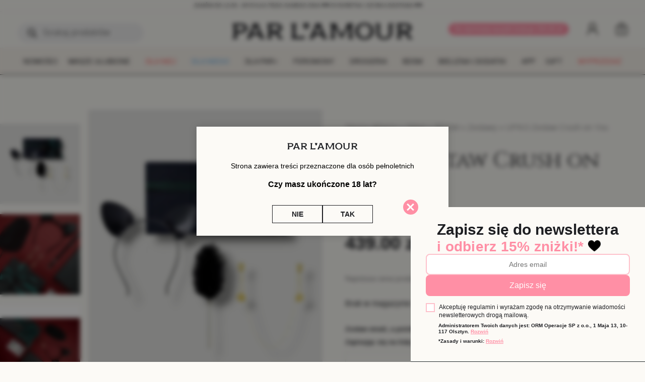

--- FILE ---
content_type: text/html; charset=UTF-8
request_url: https://parlamourshop.com/produkt/upko-crush-on-you-my-little-puss/
body_size: 30908
content:
<!doctype html>
<html lang="pl-PL">
<head>
	<meta charset="UTF-8">
	<title>UPKO Zestaw Crush on You - cena, opinie | parlamourshop.com</title>

	<meta http-equiv="X-UA-Compatible" content="IE=edge">
	<meta name="viewport" content="width=device-width, initial-scale=1"/>

	<!-- <link rel="preconnect" href="https://fonts.googleapis.com">
	<link rel="preconnect" href="https://fonts.gstatic.com" crossorigin>
	<link href="https://fonts.googleapis.com/css2?family=Cinzel&family=Marcellus&display=swap" rel="stylesheet"> -->

	<link rel="preconnect" href="https://fonts.gstatic.com" crossorigin>
	<link rel="preload" as="style" href="https://fonts.googleapis.com/css2?family=Cinzel&family=Marcellus&display=swap">
	<link rel="stylesheet" media="print" onload="this.onload=null;this.removeAttribute('media');" href="https://fonts.googleapis.com/css2?family=Cinzel&family=Marcellus&display=swap">
	<noscript>
			<link rel="stylesheet" href="https://fonts.googleapis.com/css2?family=Cinzel&family=Marcellus&display=swap">
	</noscript>

	<meta name='robots' content='index, follow, max-image-preview:large, max-snippet:-1, max-video-preview:-1' />
	<style>img:is([sizes="auto" i], [sizes^="auto," i]) { contain-intrinsic-size: 3000px 1500px }</style>
	
<!-- Google Tag Manager for WordPress by gtm4wp.com -->
<script data-cfasync="false" data-pagespeed-no-defer>
	var gtm4wp_datalayer_name = "dataLayer";
	var dataLayer = dataLayer || [];
	const gtm4wp_use_sku_instead = false;
	const gtm4wp_currency = 'PLN';
	const gtm4wp_product_per_impression = false;
	const gtm4wp_clear_ecommerce = false;
	const gtm4wp_datalayer_max_timeout = 2000;
</script>
<!-- End Google Tag Manager for WordPress by gtm4wp.com -->
	<!-- This site is optimized with the Yoast SEO plugin v25.0 - https://yoast.com/wordpress/plugins/seo/ -->
	<link rel="canonical" href="https://parlamourshop.com/produkt/upko-crush-on-you-my-little-puss/" />
	<meta property="og:locale" content="pl_PL" />
	<meta property="og:type" content="article" />
	<meta property="og:title" content="UPKO Zestaw Crush on You - cena, opinie | parlamourshop.com" />
	<meta property="og:url" content="https://parlamourshop.com/produkt/upko-crush-on-you-my-little-puss/" />
	<meta property="og:site_name" content="PAR L’AMOUR" />
	<meta property="article:modified_time" content="2025-12-29T09:52:43+00:00" />
	<meta property="og:image" content="https://parlamourshop.com/wp-content/uploads/2022/12/348361111_2262257133982658_5308060252628246344_n.jpg" />
	<meta property="og:image:width" content="2048" />
	<meta property="og:image:height" content="2048" />
	<meta property="og:image:type" content="image/jpeg" />
	<meta name="twitter:card" content="summary_large_image" />
	<script type="application/ld+json" class="yoast-schema-graph">{"@context":"https://schema.org","@graph":[{"@type":"WebPage","@id":"https://parlamourshop.com/produkt/upko-crush-on-you-my-little-puss/","url":"https://parlamourshop.com/produkt/upko-crush-on-you-my-little-puss/","name":"UPKO Zestaw Crush on You - cena, opinie | parlamourshop.com","isPartOf":{"@id":"https://parlamourshop.com/#website"},"primaryImageOfPage":{"@id":"https://parlamourshop.com/produkt/upko-crush-on-you-my-little-puss/#primaryimage"},"image":{"@id":"https://parlamourshop.com/produkt/upko-crush-on-you-my-little-puss/#primaryimage"},"thumbnailUrl":"https://parlamourshop.com/wp-content/uploads/2022/12/348361111_2262257133982658_5308060252628246344_n.jpg","datePublished":"2022-12-06T13:51:06+00:00","dateModified":"2025-12-29T09:52:43+00:00","breadcrumb":{"@id":"https://parlamourshop.com/produkt/upko-crush-on-you-my-little-puss/#breadcrumb"},"inLanguage":"pl-PL","potentialAction":[{"@type":"ReadAction","target":["https://parlamourshop.com/produkt/upko-crush-on-you-my-little-puss/"]}]},{"@type":"ImageObject","inLanguage":"pl-PL","@id":"https://parlamourshop.com/produkt/upko-crush-on-you-my-little-puss/#primaryimage","url":"https://parlamourshop.com/wp-content/uploads/2022/12/348361111_2262257133982658_5308060252628246344_n.jpg","contentUrl":"https://parlamourshop.com/wp-content/uploads/2022/12/348361111_2262257133982658_5308060252628246344_n.jpg","width":2048,"height":2048},{"@type":"BreadcrumbList","@id":"https://parlamourshop.com/produkt/upko-crush-on-you-my-little-puss/#breadcrumb","itemListElement":[{"@type":"ListItem","position":1,"name":"Strona główna","item":"https://parlamourshop.com/"},{"@type":"ListItem","position":2,"name":"Sklep","item":"https://parlamourshop.com/sklep/"},{"@type":"ListItem","position":3,"name":"BDSM","item":"https://parlamourshop.com/kategoria-produktu/bdsm/"},{"@type":"ListItem","position":4,"name":"Zestawy","item":"https://parlamourshop.com/kategoria-produktu/bdsm/zestawy/"},{"@type":"ListItem","position":5,"name":"UPKO Zestaw Crush on You"}]},{"@type":"WebSite","@id":"https://parlamourshop.com/#website","url":"https://parlamourshop.com/","name":"PAR L’AMOUR","description":"PAR L&#039;AMOUR to ekskluzywny butik erotyczny w Warszawie. Łączymy elegancję i dobry styl z najodważniejszymi pragnieniami. Zapraszamy na naszą stronę, instagram oraz do sklepów stacjonarnych!","potentialAction":[{"@type":"SearchAction","target":{"@type":"EntryPoint","urlTemplate":"https://parlamourshop.com/?s={search_term_string}"},"query-input":{"@type":"PropertyValueSpecification","valueRequired":true,"valueName":"search_term_string"}}],"inLanguage":"pl-PL"}]}</script>
	<!-- / Yoast SEO plugin. -->


<link rel='dns-prefetch' href='//cdnjs.cloudflare.com' />
<link rel='dns-prefetch' href='//cdn.jsdelivr.net' />
<link rel="alternate" type="application/rss+xml" title="PAR L’AMOUR &raquo; UPKO Zestaw Crush on You Kanał z komentarzami" href="https://parlamourshop.com/produkt/upko-crush-on-you-my-little-puss/feed/" />
<link rel='stylesheet' id='wp-components-css' href='https://parlamourshop.com/wp-includes/css/dist/components/style.min.css?ver=' type='text/css' media='all' />
<link rel='stylesheet' id='woocommerce-paczkomaty-inpost-blocks-integration-frontend-css' href='https://parlamourshop.com/wp-content/plugins/woocommerce-paczkomaty-inpost/build/style-point-selection-block.css?ver=' type='text/css' media='all' />
<link rel='stylesheet' id='woocommerce-paczkomaty-inpost-blocks-integration-editor-css' href='https://parlamourshop.com/wp-content/plugins/woocommerce-paczkomaty-inpost/build/style-point-selection-block.css?ver=' type='text/css' media='all' />
<link rel='stylesheet' id='sbi_styles-css' href='https://parlamourshop.com/wp-content/plugins/instagram-feed/css/sbi-styles.min.css?ver=' type='text/css' media='all' />
<style id='wp-emoji-styles-inline-css' type='text/css'>

	img.wp-smiley, img.emoji {
		display: inline !important;
		border: none !important;
		box-shadow: none !important;
		height: 1em !important;
		width: 1em !important;
		margin: 0 0.07em !important;
		vertical-align: -0.1em !important;
		background: none !important;
		padding: 0 !important;
	}
</style>
<style id='classic-theme-styles-inline-css' type='text/css'>
/*! This file is auto-generated */
.wp-block-button__link{color:#fff;background-color:#32373c;border-radius:9999px;box-shadow:none;text-decoration:none;padding:calc(.667em + 2px) calc(1.333em + 2px);font-size:1.125em}.wp-block-file__button{background:#32373c;color:#fff;text-decoration:none}
</style>
<style id='global-styles-inline-css' type='text/css'>
:root{--wp--preset--aspect-ratio--square: 1;--wp--preset--aspect-ratio--4-3: 4/3;--wp--preset--aspect-ratio--3-4: 3/4;--wp--preset--aspect-ratio--3-2: 3/2;--wp--preset--aspect-ratio--2-3: 2/3;--wp--preset--aspect-ratio--16-9: 16/9;--wp--preset--aspect-ratio--9-16: 9/16;--wp--preset--color--black: #000000;--wp--preset--color--cyan-bluish-gray: #abb8c3;--wp--preset--color--white: #ffffff;--wp--preset--color--pale-pink: #f78da7;--wp--preset--color--vivid-red: #cf2e2e;--wp--preset--color--luminous-vivid-orange: #ff6900;--wp--preset--color--luminous-vivid-amber: #fcb900;--wp--preset--color--light-green-cyan: #7bdcb5;--wp--preset--color--vivid-green-cyan: #00d084;--wp--preset--color--pale-cyan-blue: #8ed1fc;--wp--preset--color--vivid-cyan-blue: #0693e3;--wp--preset--color--vivid-purple: #9b51e0;--wp--preset--gradient--vivid-cyan-blue-to-vivid-purple: linear-gradient(135deg,rgba(6,147,227,1) 0%,rgb(155,81,224) 100%);--wp--preset--gradient--light-green-cyan-to-vivid-green-cyan: linear-gradient(135deg,rgb(122,220,180) 0%,rgb(0,208,130) 100%);--wp--preset--gradient--luminous-vivid-amber-to-luminous-vivid-orange: linear-gradient(135deg,rgba(252,185,0,1) 0%,rgba(255,105,0,1) 100%);--wp--preset--gradient--luminous-vivid-orange-to-vivid-red: linear-gradient(135deg,rgba(255,105,0,1) 0%,rgb(207,46,46) 100%);--wp--preset--gradient--very-light-gray-to-cyan-bluish-gray: linear-gradient(135deg,rgb(238,238,238) 0%,rgb(169,184,195) 100%);--wp--preset--gradient--cool-to-warm-spectrum: linear-gradient(135deg,rgb(74,234,220) 0%,rgb(151,120,209) 20%,rgb(207,42,186) 40%,rgb(238,44,130) 60%,rgb(251,105,98) 80%,rgb(254,248,76) 100%);--wp--preset--gradient--blush-light-purple: linear-gradient(135deg,rgb(255,206,236) 0%,rgb(152,150,240) 100%);--wp--preset--gradient--blush-bordeaux: linear-gradient(135deg,rgb(254,205,165) 0%,rgb(254,45,45) 50%,rgb(107,0,62) 100%);--wp--preset--gradient--luminous-dusk: linear-gradient(135deg,rgb(255,203,112) 0%,rgb(199,81,192) 50%,rgb(65,88,208) 100%);--wp--preset--gradient--pale-ocean: linear-gradient(135deg,rgb(255,245,203) 0%,rgb(182,227,212) 50%,rgb(51,167,181) 100%);--wp--preset--gradient--electric-grass: linear-gradient(135deg,rgb(202,248,128) 0%,rgb(113,206,126) 100%);--wp--preset--gradient--midnight: linear-gradient(135deg,rgb(2,3,129) 0%,rgb(40,116,252) 100%);--wp--preset--font-size--small: 13px;--wp--preset--font-size--medium: 20px;--wp--preset--font-size--large: 36px;--wp--preset--font-size--x-large: 42px;--wp--preset--spacing--20: 0.44rem;--wp--preset--spacing--30: 0.67rem;--wp--preset--spacing--40: 1rem;--wp--preset--spacing--50: 1.5rem;--wp--preset--spacing--60: 2.25rem;--wp--preset--spacing--70: 3.38rem;--wp--preset--spacing--80: 5.06rem;--wp--preset--shadow--natural: 6px 6px 9px rgba(0, 0, 0, 0.2);--wp--preset--shadow--deep: 12px 12px 50px rgba(0, 0, 0, 0.4);--wp--preset--shadow--sharp: 6px 6px 0px rgba(0, 0, 0, 0.2);--wp--preset--shadow--outlined: 6px 6px 0px -3px rgba(255, 255, 255, 1), 6px 6px rgba(0, 0, 0, 1);--wp--preset--shadow--crisp: 6px 6px 0px rgba(0, 0, 0, 1);}:where(.is-layout-flex){gap: 0.5em;}:where(.is-layout-grid){gap: 0.5em;}body .is-layout-flex{display: flex;}.is-layout-flex{flex-wrap: wrap;align-items: center;}.is-layout-flex > :is(*, div){margin: 0;}body .is-layout-grid{display: grid;}.is-layout-grid > :is(*, div){margin: 0;}:where(.wp-block-columns.is-layout-flex){gap: 2em;}:where(.wp-block-columns.is-layout-grid){gap: 2em;}:where(.wp-block-post-template.is-layout-flex){gap: 1.25em;}:where(.wp-block-post-template.is-layout-grid){gap: 1.25em;}.has-black-color{color: var(--wp--preset--color--black) !important;}.has-cyan-bluish-gray-color{color: var(--wp--preset--color--cyan-bluish-gray) !important;}.has-white-color{color: var(--wp--preset--color--white) !important;}.has-pale-pink-color{color: var(--wp--preset--color--pale-pink) !important;}.has-vivid-red-color{color: var(--wp--preset--color--vivid-red) !important;}.has-luminous-vivid-orange-color{color: var(--wp--preset--color--luminous-vivid-orange) !important;}.has-luminous-vivid-amber-color{color: var(--wp--preset--color--luminous-vivid-amber) !important;}.has-light-green-cyan-color{color: var(--wp--preset--color--light-green-cyan) !important;}.has-vivid-green-cyan-color{color: var(--wp--preset--color--vivid-green-cyan) !important;}.has-pale-cyan-blue-color{color: var(--wp--preset--color--pale-cyan-blue) !important;}.has-vivid-cyan-blue-color{color: var(--wp--preset--color--vivid-cyan-blue) !important;}.has-vivid-purple-color{color: var(--wp--preset--color--vivid-purple) !important;}.has-black-background-color{background-color: var(--wp--preset--color--black) !important;}.has-cyan-bluish-gray-background-color{background-color: var(--wp--preset--color--cyan-bluish-gray) !important;}.has-white-background-color{background-color: var(--wp--preset--color--white) !important;}.has-pale-pink-background-color{background-color: var(--wp--preset--color--pale-pink) !important;}.has-vivid-red-background-color{background-color: var(--wp--preset--color--vivid-red) !important;}.has-luminous-vivid-orange-background-color{background-color: var(--wp--preset--color--luminous-vivid-orange) !important;}.has-luminous-vivid-amber-background-color{background-color: var(--wp--preset--color--luminous-vivid-amber) !important;}.has-light-green-cyan-background-color{background-color: var(--wp--preset--color--light-green-cyan) !important;}.has-vivid-green-cyan-background-color{background-color: var(--wp--preset--color--vivid-green-cyan) !important;}.has-pale-cyan-blue-background-color{background-color: var(--wp--preset--color--pale-cyan-blue) !important;}.has-vivid-cyan-blue-background-color{background-color: var(--wp--preset--color--vivid-cyan-blue) !important;}.has-vivid-purple-background-color{background-color: var(--wp--preset--color--vivid-purple) !important;}.has-black-border-color{border-color: var(--wp--preset--color--black) !important;}.has-cyan-bluish-gray-border-color{border-color: var(--wp--preset--color--cyan-bluish-gray) !important;}.has-white-border-color{border-color: var(--wp--preset--color--white) !important;}.has-pale-pink-border-color{border-color: var(--wp--preset--color--pale-pink) !important;}.has-vivid-red-border-color{border-color: var(--wp--preset--color--vivid-red) !important;}.has-luminous-vivid-orange-border-color{border-color: var(--wp--preset--color--luminous-vivid-orange) !important;}.has-luminous-vivid-amber-border-color{border-color: var(--wp--preset--color--luminous-vivid-amber) !important;}.has-light-green-cyan-border-color{border-color: var(--wp--preset--color--light-green-cyan) !important;}.has-vivid-green-cyan-border-color{border-color: var(--wp--preset--color--vivid-green-cyan) !important;}.has-pale-cyan-blue-border-color{border-color: var(--wp--preset--color--pale-cyan-blue) !important;}.has-vivid-cyan-blue-border-color{border-color: var(--wp--preset--color--vivid-cyan-blue) !important;}.has-vivid-purple-border-color{border-color: var(--wp--preset--color--vivid-purple) !important;}.has-vivid-cyan-blue-to-vivid-purple-gradient-background{background: var(--wp--preset--gradient--vivid-cyan-blue-to-vivid-purple) !important;}.has-light-green-cyan-to-vivid-green-cyan-gradient-background{background: var(--wp--preset--gradient--light-green-cyan-to-vivid-green-cyan) !important;}.has-luminous-vivid-amber-to-luminous-vivid-orange-gradient-background{background: var(--wp--preset--gradient--luminous-vivid-amber-to-luminous-vivid-orange) !important;}.has-luminous-vivid-orange-to-vivid-red-gradient-background{background: var(--wp--preset--gradient--luminous-vivid-orange-to-vivid-red) !important;}.has-very-light-gray-to-cyan-bluish-gray-gradient-background{background: var(--wp--preset--gradient--very-light-gray-to-cyan-bluish-gray) !important;}.has-cool-to-warm-spectrum-gradient-background{background: var(--wp--preset--gradient--cool-to-warm-spectrum) !important;}.has-blush-light-purple-gradient-background{background: var(--wp--preset--gradient--blush-light-purple) !important;}.has-blush-bordeaux-gradient-background{background: var(--wp--preset--gradient--blush-bordeaux) !important;}.has-luminous-dusk-gradient-background{background: var(--wp--preset--gradient--luminous-dusk) !important;}.has-pale-ocean-gradient-background{background: var(--wp--preset--gradient--pale-ocean) !important;}.has-electric-grass-gradient-background{background: var(--wp--preset--gradient--electric-grass) !important;}.has-midnight-gradient-background{background: var(--wp--preset--gradient--midnight) !important;}.has-small-font-size{font-size: var(--wp--preset--font-size--small) !important;}.has-medium-font-size{font-size: var(--wp--preset--font-size--medium) !important;}.has-large-font-size{font-size: var(--wp--preset--font-size--large) !important;}.has-x-large-font-size{font-size: var(--wp--preset--font-size--x-large) !important;}
:where(.wp-block-post-template.is-layout-flex){gap: 1.25em;}:where(.wp-block-post-template.is-layout-grid){gap: 1.25em;}
:where(.wp-block-columns.is-layout-flex){gap: 2em;}:where(.wp-block-columns.is-layout-grid){gap: 2em;}
:root :where(.wp-block-pullquote){font-size: 1.5em;line-height: 1.6;}
</style>
<style id='woocommerce-inline-inline-css' type='text/css'>
.woocommerce form .form-row .required { visibility: visible; }
</style>
<link rel='stylesheet' id='wcqcs-section-css' href='https://parlamourshop.com/wp-content/plugins/woocommerce-quick-cross-sells/assets/css/front/section.min.css?ver=' type='text/css' media='all' />
<link rel='stylesheet' id='affwp-forms-css' href='https://parlamourshop.com/wp-content/plugins/affiliate-wp/assets/css/forms.min.css?ver=' type='text/css' media='all' />
<link rel='stylesheet' id='stock_manager_frontend_css-css' href='https://parlamourshop.com/wp-content/plugins/woocommerce-product-stock-alert/frontend/css/frontend.min.css?ver=' type='text/css' media='all' />
<link rel='stylesheet' id='p24-styles-css' href='https://parlamourshop.com/wp-content/plugins/woo-przelewy24/assets/css/styles.css?ver=' type='text/css' media='all' />
<link rel='stylesheet' id='yith-infs-style-css' href='https://parlamourshop.com/wp-content/plugins/yith-infinite-scrolling/assets/css/frontend.css?ver=' type='text/css' media='all' />
<link rel='stylesheet' id='brands-styles-css' href='https://parlamourshop.com/wp-content/plugins/woocommerce/assets/css/brands.css?ver=' type='text/css' media='all' />
<link rel='stylesheet' id='dgwt-wcas-style-css' href='https://parlamourshop.com/wp-content/plugins/ajax-search-for-woocommerce/assets/css/style.min.css?ver=' type='text/css' media='all' />
<link rel='stylesheet' id='slim_select_css-css' href='https://cdnjs.cloudflare.com/ajax/libs/slim-select/1.26.0/slimselect.min.css?ver=1.26.1' type='text/css' media='all' />
<link rel='stylesheet' id='splide_css-css' href='https://cdn.jsdelivr.net/npm/@splidejs/splide@4.1.3/dist/css/splide.min.css?ver=1.26.0' type='text/css' media='all' />
<link rel='stylesheet' id='ts_css-css' href='https://parlamourshop.com/wp-content/themes/parlamour/libs/tiny-slider.css?ver=' type='text/css' media='all' />
<link rel='stylesheet' id='swiper_css-css' href='https://parlamourshop.com/wp-content/themes/parlamour/libs/swiper-bundle.min.css?ver=' type='text/css' media='all' />
<link rel='stylesheet' id='ytheme_style-css' href='https://parlamourshop.com/wp-content/themes/parlamour/prod/css/main.css?v=1.2.2&#038;ver=' type='text/css' media='all' />
<link rel='stylesheet' id='oss_style-css' href='https://parlamourshop.com/wp-content/themes/parlamour/prod/css/oss.css?v=2.0.8&#038;ver=' type='text/css' media='all' />
<link rel='stylesheet' id='flexible-shipping-free-shipping-css' href='https://parlamourshop.com/wp-content/plugins/flexible-shipping/assets/dist/css/free-shipping.css?ver=' type='text/css' media='all' />
<link rel='stylesheet' id='newsletter-css' href='https://parlamourshop.com/wp-content/plugins/newsletter/style.css?ver=' type='text/css' media='all' />
<link rel='stylesheet' id='payu-gateway-css' href='https://parlamourshop.com/wp-content/plugins/woo-payu-payment-gateway/assets/css/payu-gateway.css?ver=' type='text/css' media='all' />
<link rel='stylesheet' id='wqpmb-style-css' href='https://parlamourshop.com/wp-content/plugins/wc-quantity-plus-minus-button/assets/css/style.css?ver=' type='text/css' media='all' />
<script type="text/javascript" src="https://parlamourshop.com/wp-includes/js/dist/vendor/react.min.js?ver=18.3.1.1" id="react-js"></script>
<script type="text/javascript" src="https://parlamourshop.com/wp-includes/js/dist/vendor/react-jsx-runtime.min.js?ver=18.3.1" id="react-jsx-runtime-js"></script>
<script type="text/javascript" src="https://parlamourshop.com/wp-content/plugins/woo-przelewy24/assets/blocks/block-p24-installments/frontend.js?ver=15884ccdd8e2e817e2fe" id="przelewy24-installments-script-js"></script>
<script type="text/javascript" src="https://parlamourshop.com/wp-includes/js/jquery/jquery.min.js?ver=3.7.1" id="jquery-core-js"></script>
<script type="text/javascript" src="https://parlamourshop.com/wp-includes/js/jquery/jquery-migrate.min.js?ver=3.4.1" id="jquery-migrate-js"></script>
<script type="text/javascript" src="https://parlamourshop.com/wp-content/plugins/woocommerce/assets/js/jquery-blockui/jquery.blockUI.min.js?ver=2.7.0-wc.9.8.4" id="jquery-blockui-js" defer="defer" data-wp-strategy="defer"></script>
<script type="text/javascript" id="wc-add-to-cart-js-extra">
/* <![CDATA[ */
var wc_add_to_cart_params = {"ajax_url":"\/wp-admin\/admin-ajax.php","wc_ajax_url":"\/?wc-ajax=%%endpoint%%","i18n_view_cart":"Zobacz koszyk","cart_url":"https:\/\/parlamourshop.com\/koszyk\/","is_cart":"","cart_redirect_after_add":"no"};
/* ]]> */
</script>
<script type="text/javascript" src="https://parlamourshop.com/wp-content/plugins/woocommerce/assets/js/frontend/add-to-cart.min.js?ver=9.8.4" id="wc-add-to-cart-js" defer="defer" data-wp-strategy="defer"></script>
<script type="text/javascript" src="https://parlamourshop.com/wp-content/plugins/woocommerce/assets/js/flexslider/jquery.flexslider.min.js?ver=2.7.2-wc.9.8.4" id="flexslider-js" defer="defer" data-wp-strategy="defer"></script>
<script type="text/javascript" id="wc-single-product-js-extra">
/* <![CDATA[ */
var wc_single_product_params = {"i18n_required_rating_text":"Prosz\u0119 wybra\u0107 ocen\u0119","i18n_rating_options":["1 z 5 gwiazdek","2 z 5 gwiazdek","3 z 5 gwiazdek","4 z 5 gwiazdek","5 z 5 gwiazdek"],"i18n_product_gallery_trigger_text":"Wy\u015bwietl pe\u0142noekranow\u0105 galeri\u0119 obrazk\u00f3w","review_rating_required":"yes","flexslider":{"rtl":false,"animation":"slide","smoothHeight":true,"directionNav":false,"controlNav":"thumbnails","slideshow":false,"animationSpeed":500,"animationLoop":false,"allowOneSlide":false},"zoom_enabled":"","zoom_options":[],"photoswipe_enabled":"","photoswipe_options":{"shareEl":false,"closeOnScroll":false,"history":false,"hideAnimationDuration":0,"showAnimationDuration":0},"flexslider_enabled":"1"};
/* ]]> */
</script>
<script type="text/javascript" src="https://parlamourshop.com/wp-content/plugins/woocommerce/assets/js/frontend/single-product.min.js?ver=9.8.4" id="wc-single-product-js" defer="defer" data-wp-strategy="defer"></script>
<script type="text/javascript" src="https://parlamourshop.com/wp-content/plugins/woocommerce/assets/js/js-cookie/js.cookie.min.js?ver=2.1.4-wc.9.8.4" id="js-cookie-js" defer="defer" data-wp-strategy="defer"></script>
<script type="text/javascript" id="woocommerce-js-extra">
/* <![CDATA[ */
var woocommerce_params = {"ajax_url":"\/wp-admin\/admin-ajax.php","wc_ajax_url":"\/?wc-ajax=%%endpoint%%","i18n_password_show":"Poka\u017c has\u0142o","i18n_password_hide":"Ukryj has\u0142o"};
/* ]]> */
</script>
<script type="text/javascript" src="https://parlamourshop.com/wp-content/plugins/woocommerce/assets/js/frontend/woocommerce.min.js?ver=9.8.4" id="woocommerce-js" defer="defer" data-wp-strategy="defer"></script>
<script type="text/javascript" id="jquery-cookie-js-extra">
/* <![CDATA[ */
var affwp_scripts = {"ajaxurl":"https:\/\/parlamourshop.com\/wp-admin\/admin-ajax.php"};
/* ]]> */
</script>
<script type="text/javascript" src="https://parlamourshop.com/wp-content/plugins/woocommerce/assets/js/jquery-cookie/jquery.cookie.min.js?ver=1.4.1-wc.9.8.4" id="jquery-cookie-js" data-wp-strategy="defer"></script>
<script type="text/javascript" id="affwp-tracking-js-extra">
/* <![CDATA[ */
var affwp_debug_vars = {"integrations":{"woocommerce":"WooCommerce"},"version":"2.27.4","currency":"PLN","ref_cookie":"affwp_ref","visit_cookie":"affwp_ref_visit_id","campaign_cookie":"affwp_campaign"};
/* ]]> */
</script>
<script type="text/javascript" src="https://parlamourshop.com/wp-content/plugins/affiliate-wp/assets/js/tracking.min.js?ver=2.27.4" id="affwp-tracking-js"></script>
<link rel="https://api.w.org/" href="https://parlamourshop.com/wp-json/" /><link rel="alternate" title="JSON" type="application/json" href="https://parlamourshop.com/wp-json/wp/v2/product/3822" /><link rel="EditURI" type="application/rsd+xml" title="RSD" href="https://parlamourshop.com/xmlrpc.php?rsd" />
<meta name="generator" content="WordPress 6.8.1" />
<meta name="generator" content="WooCommerce 9.8.4" />
<link rel='shortlink' href='https://parlamourshop.com/?p=3822' />
<link rel="alternate" title="oEmbed (JSON)" type="application/json+oembed" href="https://parlamourshop.com/wp-json/oembed/1.0/embed?url=https%3A%2F%2Fparlamourshop.com%2Fprodukt%2Fupko-crush-on-you-my-little-puss%2F" />
<link rel="alternate" title="oEmbed (XML)" type="text/xml+oembed" href="https://parlamourshop.com/wp-json/oembed/1.0/embed?url=https%3A%2F%2Fparlamourshop.com%2Fprodukt%2Fupko-crush-on-you-my-little-puss%2F&#038;format=xml" />
		<script type="text/javascript">
			(function (w, d, s, i, dl) {
				w._ceneo = w._ceneo || function () {
					w._ceneo.e = w._ceneo.e || [];
					w._ceneo.e.push(arguments);
				};
				const f = d.getElementsByTagName(s)[0], j = d.createElement(s);
				j.defer = true;
				j.src = "https://ssl.ceneo.pl/ct/v5/script.js?accountGuid=" + i + "&t=" + Date.now() + (dl ? "&dl=" + dl : '');
				f.parentNode.insertBefore(j, f);
			})(window, document, "script", "899d27f4-1b86-42fa-b32f-917be31ea39e");
		</script>
				<script type="text/javascript">
		var AFFWP = AFFWP || {};
		AFFWP.referral_var = 'ref';
		AFFWP.expiration = 30;
		AFFWP.debug = 0;


		AFFWP.referral_credit_last = 0;
		</script>

		<!-- Google Tag Manager -->
		<script>!function(){"use strict";function l(e){for(var t=e,r=0,n=document.cookie.split(";");r<n.length;r++){var o=n[r].split("=");if(o[0].trim()===t)return o[1]}}function s(e){return localStorage.getItem(e)}function u(e){return window[e]}function A(e,t){e=document.querySelector(e);return t?null==e?void 0:e.getAttribute(t):null==e?void 0:e.textContent}var e=window,t=document,r="script",n="dataLayer",o="https://sgtm.parlamourshop.com",a="",i="kufnzfuqnvm",c="HkSj9=aWQ9R1RNLUszQ1JSVjU%3D&amp;sort=desc",g="cookie",v="_sbp",E="",d=!1;try{var d=!!g&&(m=navigator.userAgent,!!(m=new RegExp("Version/([0-9._]+)(.*Mobile)?.*Safari.*").exec(m)))&&16.4<=parseFloat(m[1]),f="stapeUserId"===g,I=d&&!f?function(e,t,r){void 0===t&&(t="");var n={cookie:l,localStorage:s,jsVariable:u,cssSelector:A},t=Array.isArray(t)?t:[t];if(e&&n[e])for(var o=n[e],a=0,i=t;a<i.length;a++){var c=i[a],c=r?o(c,r):o(c);if(c)return c}else console.warn("invalid uid source",e)}(g,v,E):void 0;d=d&&(!!I||f)}catch(e){console.error(e)}var m=e,g=(m[n]=m[n]||[],m[n].push({"gtm.start":(new Date).getTime(),event:"gtm.js"}),t.getElementsByTagName(r)[0]),v=I?"&bi="+encodeURIComponent(I):"",E=t.createElement(r),f=(d&&(i=8<i.length?i.replace(/([a-z]{8}$)/,"kp$1"):"kp"+i),!d&&a?a:o);E.async=!0,E.src=f+"/"+i+".js?"+c+v,null!=(e=g.parentNode)&&e.insertBefore(E,g)}();</script>
		<!-- End Google Tag Manager -->
		
<!-- Google Tag Manager for WordPress by gtm4wp.com -->
<!-- GTM Container placement set to off -->
<script data-cfasync="false" data-pagespeed-no-defer type="text/javascript">
	var dataLayer_content = {"pagePostType":"product","pagePostType2":"single-product","pagePostAuthor":"Magda","customerTotalOrders":0,"customerTotalOrderValue":0,"customerFirstName":"","customerLastName":"","customerBillingFirstName":"","customerBillingLastName":"","customerBillingCompany":"","customerBillingAddress1":"","customerBillingAddress2":"","customerBillingCity":"","customerBillingState":"","customerBillingPostcode":"","customerBillingCountry":"","customerBillingEmail":"","customerBillingEmailHash":"","customerBillingPhone":"","customerShippingFirstName":"","customerShippingLastName":"","customerShippingCompany":"","customerShippingAddress1":"","customerShippingAddress2":"","customerShippingCity":"","customerShippingState":"","customerShippingPostcode":"","customerShippingCountry":"","cartContent":{"totals":{"applied_coupons":[],"discount_total":0,"subtotal":0,"total":0},"items":[]},"productRatingCounts":[],"productAverageRating":0,"productReviewCount":0,"productType":"simple","productIsVariable":0};
	dataLayer.push( dataLayer_content );
</script>
<script data-cfasync="false" data-pagespeed-no-defer type="text/javascript">
	console.warn && console.warn("[GTM4WP] Google Tag Manager container code placement set to OFF !!!");
	console.warn && console.warn("[GTM4WP] Data layer codes are active but GTM container must be loaded using custom coding !!!");
</script>
<!-- End Google Tag Manager for WordPress by gtm4wp.com -->		<style>
			.dgwt-wcas-ico-magnifier,.dgwt-wcas-ico-magnifier-handler{max-width:20px}.dgwt-wcas-search-wrapp{max-width:600px}		</style>
			<noscript><style>.woocommerce-product-gallery{ opacity: 1 !important; }</style></noscript>
	<link rel="icon" href="https://parlamourshop.com/wp-content/uploads/2024/02/cropped-Projekt-bez-nazwy-69-32x32.png" sizes="32x32" />
<link rel="icon" href="https://parlamourshop.com/wp-content/uploads/2024/02/cropped-Projekt-bez-nazwy-69-192x192.png" sizes="192x192" />
<link rel="apple-touch-icon" href="https://parlamourshop.com/wp-content/uploads/2024/02/cropped-Projekt-bez-nazwy-69-180x180.png" />
<meta name="msapplication-TileImage" content="https://parlamourshop.com/wp-content/uploads/2024/02/cropped-Projekt-bez-nazwy-69-270x270.png" />
		<style type="text/css" id="wp-custom-css">
			#paczkomat_id_wrapper {
	grid-column: 2;
}		</style>
		        
        
	<script type="text/javascript">
    var ajaxurl = "https://parlamourshop.com/wp-admin/admin-ajax.php";
    var currentPostId = "3822";	</script>
<script charset='UTF-8' id='pushAdScript' src='https://app.push-ad.com/?run=api/integration/3b30018b02a839fc15bacf603ad2dcc1eca6976d1ac472999d2b468f78d5ba33.js' async></script>
                
        <meta name="generator" content="WP Rocket 3.18.3" data-wpr-features="wpr_preload_links wpr_desktop" /></head>
<body class="wp-singular product-template-default single single-product postid-3822 wp-theme-parlamour theme-parlamour woocommerce woocommerce-page woocommerce-no-js empty-cart">

	<header data-rocket-location-hash="9496dc44cbda5cdebb84f02bfc4ab41b" class="header">
		
			
				<div data-rocket-location-hash="c23e721ab094489928a8123ba4ed1cfa" class="info-bar">
			<div data-rocket-location-hash="815431096fc9f41c5dc57fbc797b7d00" class="info-bar__slider splide">
				<div class="splide__track">
					<ul class="splide__list">
						<div class="splide__slide"><div class="info-bar__text">ZAMÓW DO 12:00 - WYSYŁKA TEGO SAMEGO DNIA ❤️❤️ DYSKRETNA I SZYBKA DOSTAWA ❤️❤️</div></div>
					</ul>
				</div>
			</div>
		</div>
		

		<div data-rocket-location-hash="a07ea42f7826adb30ee53f29399bc39c" class="container">
			<div data-rocket-location-hash="7e20ae4f2e5d4a4890fb117dfdd245c8" class="header__left">
				<button class="header__burger" data-burger>
					<span></span>
					<span></span>
					<span></span>
				</button>

				<a href="https://parlamourshop.com" class="header__logo-scroll"><img src="https://parlamourshop.com/wp-content/themes/parlamour/prod/img/logo-scroll.png" width="32" height="32" alt="Logo"></a>

                                <div  class="dgwt-wcas-search-wrapp dgwt-wcas-has-submit woocommerce dgwt-wcas-style-pirx js-dgwt-wcas-layout-classic dgwt-wcas-layout-classic js-dgwt-wcas-mobile-overlay-enabled">
		<form class="dgwt-wcas-search-form" role="search" action="https://parlamourshop.com/" method="get">
		<div class="dgwt-wcas-sf-wrapp">
						<label class="screen-reader-text"
				   for="dgwt-wcas-search-input-1">Wyszukiwarka produktów</label>

			<input id="dgwt-wcas-search-input-1"
				   type="search"
				   class="dgwt-wcas-search-input"
				   name="s"
				   value=""
				   placeholder="Szukaj produktów"
				   autocomplete="off"
							/>
			<div class="dgwt-wcas-preloader"></div>

			<div class="dgwt-wcas-voice-search"></div>

							<button type="submit"
						aria-label="Szukaj"
						class="dgwt-wcas-search-submit">				<svg class="dgwt-wcas-ico-magnifier" xmlns="http://www.w3.org/2000/svg" width="18" height="18" viewBox="0 0 18 18">
					<path  d=" M 16.722523,17.901412 C 16.572585,17.825208 15.36088,16.670476 14.029846,15.33534 L 11.609782,12.907819 11.01926,13.29667 C 8.7613237,14.783493 5.6172703,14.768302 3.332423,13.259528 -0.07366363,11.010358 -1.0146502,6.5989684 1.1898146,3.2148776
						  1.5505179,2.6611594 2.4056498,1.7447266 2.9644271,1.3130497 3.4423015,0.94387379 4.3921825,0.48568469 5.1732652,0.2475835 5.886299,0.03022609 6.1341883,0 7.2037391,0 8.2732897,0 8.521179,0.03022609 9.234213,0.2475835 c 0.781083,0.23810119 1.730962,0.69629029 2.208837,1.0654662
						  0.532501,0.4113763 1.39922,1.3400096 1.760153,1.8858877 1.520655,2.2998531 1.599025,5.3023778 0.199549,7.6451086 -0.208076,0.348322 -0.393306,0.668209 -0.411622,0.710863 -0.01831,0.04265 1.065556,1.18264 2.408603,2.533307 1.343046,1.350666 2.486621,2.574792 2.541278,2.720279 0.282475,0.7519
						  -0.503089,1.456506 -1.218488,1.092917 z M 8.4027892,12.475062 C 9.434946,12.25579 10.131043,11.855461 10.99416,10.984753 11.554519,10.419467 11.842507,10.042366 12.062078,9.5863882 12.794223,8.0659672 12.793657,6.2652398 12.060578,4.756293 11.680383,3.9737304 10.453587,2.7178427
						  9.730569,2.3710306 8.6921295,1.8729196 8.3992147,1.807606 7.2037567,1.807606 6.0082984,1.807606 5.7153841,1.87292 4.6769446,2.3710306 3.9539263,2.7178427 2.7271301,3.9737304 2.3469352,4.756293 1.6138384,6.2652398 1.6132726,8.0659672 2.3454252,9.5863882 c 0.4167354,0.8654208 1.5978784,2.0575608
						  2.4443766,2.4671358 1.0971012,0.530827 2.3890403,0.681561 3.6130134,0.421538 z
					"/>
				</svg>
				</button>
			
			<input type="hidden" name="post_type" value="product"/>
			<input type="hidden" name="dgwt_wcas" value="1"/>

			
					</div>
	</form>
</div>
			</div>

			<div data-rocket-location-hash="7e3b08908dd8accf190014d15c64bdd5" class="header__center">
				<a href="https://parlamourshop.com" class="header__logo"><img src="https://parlamourshop.com/wp-content/themes/parlamour/prod/img/logo.svg?v=1" width="402" height="38" alt="Logo"></a>
			</div>

			<a href="https://parlamourshop.com" class="open-mini-cart open-mini-cart--mobile">
				<img src="https://parlamourshop.com/wp-content/themes/parlamour/prod/img/cart.svg" alt="Koszyk"><span class="count">0</span>
			</a>
	
			<div data-rocket-location-hash="de23adf376b6a11d49b3663888fcbe9e" class="header__right">
				<div class="header__right__nav">
                                    <div  class="dgwt-wcas-search-wrapp dgwt-wcas-has-submit woocommerce dgwt-wcas-style-pirx js-dgwt-wcas-layout-classic dgwt-wcas-layout-classic js-dgwt-wcas-mobile-overlay-enabled">
		<form class="dgwt-wcas-search-form" role="search" action="https://parlamourshop.com/" method="get">
		<div class="dgwt-wcas-sf-wrapp">
						<label class="screen-reader-text"
				   for="dgwt-wcas-search-input-2">Wyszukiwarka produktów</label>

			<input id="dgwt-wcas-search-input-2"
				   type="search"
				   class="dgwt-wcas-search-input"
				   name="s"
				   value=""
				   placeholder="Szukaj produktów"
				   autocomplete="off"
							/>
			<div class="dgwt-wcas-preloader"></div>

			<div class="dgwt-wcas-voice-search"></div>

							<button type="submit"
						aria-label="Szukaj"
						class="dgwt-wcas-search-submit">				<svg class="dgwt-wcas-ico-magnifier" xmlns="http://www.w3.org/2000/svg" width="18" height="18" viewBox="0 0 18 18">
					<path  d=" M 16.722523,17.901412 C 16.572585,17.825208 15.36088,16.670476 14.029846,15.33534 L 11.609782,12.907819 11.01926,13.29667 C 8.7613237,14.783493 5.6172703,14.768302 3.332423,13.259528 -0.07366363,11.010358 -1.0146502,6.5989684 1.1898146,3.2148776
						  1.5505179,2.6611594 2.4056498,1.7447266 2.9644271,1.3130497 3.4423015,0.94387379 4.3921825,0.48568469 5.1732652,0.2475835 5.886299,0.03022609 6.1341883,0 7.2037391,0 8.2732897,0 8.521179,0.03022609 9.234213,0.2475835 c 0.781083,0.23810119 1.730962,0.69629029 2.208837,1.0654662
						  0.532501,0.4113763 1.39922,1.3400096 1.760153,1.8858877 1.520655,2.2998531 1.599025,5.3023778 0.199549,7.6451086 -0.208076,0.348322 -0.393306,0.668209 -0.411622,0.710863 -0.01831,0.04265 1.065556,1.18264 2.408603,2.533307 1.343046,1.350666 2.486621,2.574792 2.541278,2.720279 0.282475,0.7519
						  -0.503089,1.456506 -1.218488,1.092917 z M 8.4027892,12.475062 C 9.434946,12.25579 10.131043,11.855461 10.99416,10.984753 11.554519,10.419467 11.842507,10.042366 12.062078,9.5863882 12.794223,8.0659672 12.793657,6.2652398 12.060578,4.756293 11.680383,3.9737304 10.453587,2.7178427
						  9.730569,2.3710306 8.6921295,1.8729196 8.3992147,1.807606 7.2037567,1.807606 6.0082984,1.807606 5.7153841,1.87292 4.6769446,2.3710306 3.9539263,2.7178427 2.7271301,3.9737304 2.3469352,4.756293 1.6138384,6.2652398 1.6132726,8.0659672 2.3454252,9.5863882 c 0.4167354,0.8654208 1.5978784,2.0575608
						  2.4443766,2.4671358 1.0971012,0.530827 2.3890403,0.681561 3.6130134,0.421538 z
					"/>
				</svg>
				</button>
			
			<input type="hidden" name="post_type" value="product"/>
			<input type="hidden" name="dgwt_wcas" value="1"/>

			
					</div>
	</form>
</div>
                                                                        
                                        <span class="dww">Do darmowej wysyłki brakuje <span class="woocommerce-Price-amount amount"><bdi>250.00&nbsp;<span class="woocommerce-Price-currencySymbol">&#122;&#322;</span></bdi></span>!</span>
					<a class="account-link" href="/login/" title="Twoje konto">
						<img src="https://parlamourshop.com/wp-content/themes/parlamour/prod/img/user.svg" alt="User">
					</a>
	
					<a href="https://parlamourshop.com/koszyk/" class="open-mini-cart">
						<img src="https://parlamourshop.com/wp-content/themes/parlamour/prod/img/cart.svg" alt="Koszyk"><span class="count">0</span>
					</a>
				</div>
			</div>
		</div>

		<div data-rocket-location-hash="2ccd1ddb941bf32e23857fed2ce12ccb" class="header__menus">
			<div data-rocket-location-hash="c8328bd5b95d188fd178fa5d1377c44c" class="header__menus__inner">
				<!-- <h5 class="menu-label">Nawigacja</h5> -->
				
				<div class="header__nav">
					<div data-rocket-location-hash="1ded919732da144e02a015d2156ecef5" class="container">
						<h5 class="menu-label">Kategorie</h5>
						<ul id="sub-menu" class="header__nav__menu"><li id="menu-item-123441" class="pink menu-item menu-item-type-taxonomy menu-item-object-product_cat menu-item-123441"><a href="https://parlamourshop.com/kategoria-produktu/nowosci/">NOWOŚCI</a></li>
<li id="menu-item-6699" class="menu-item menu-item-type-taxonomy menu-item-object-product_cat menu-item-has-children menu-item-6699"><a href="https://parlamourshop.com/kategoria-produktu/wasze-ulubione/">Wasze ulubione</a>
<ul class="sub-menu">
	<li id="menu-item-39563" class="menu-item menu-item-type-taxonomy menu-item-object-product_cat menu-item-39563"><a href="https://parlamourshop.com/kategoria-produktu/wasze-ulubione/dr-nalewczynska-poleca/">Dr Nalewczyńska poleca</a></li>
	<li id="menu-item-13128" class="menu-item menu-item-type-taxonomy menu-item-object-product_cat menu-item-13128"><a href="https://parlamourshop.com/kategoria-produktu/wasze-ulubione/magda-poleca-%f0%9f%92%a5/">Magda poleca 💥</a></li>
	<li id="menu-item-12597" class="menu-item menu-item-type-taxonomy menu-item-object-product_cat menu-item-12597"><a href="https://parlamourshop.com/kategoria-produktu/wasze-ulubione/miss-oliwia-%f0%9f%8c%b8/">Miss Oliwia 🌸</a></li>
	<li id="menu-item-19376" class="menu-item menu-item-type-taxonomy menu-item-object-product_cat menu-item-19376"><a href="https://parlamourshop.com/kategoria-produktu/wasze-ulubione/ola-fizjo/">Ola Fizjo</a></li>
</ul>
</li>
<li id="menu-item-6322" class="red menu-item menu-item-type-taxonomy menu-item-object-product_cat menu-item-has-children menu-item-6322"><a href="https://parlamourshop.com/kategoria-produktu/dla-niej/">Dla Niej</a>
<ul class="sub-menu">
	<li id="menu-item-29048" class="menu-item menu-item-type-taxonomy menu-item-object-product_cat menu-item-29048"><a href="https://parlamourshop.com/kategoria-produktu/dla-niej/polecane-%f0%9f%92%97/">POLECANE ❤️</a></li>
	<li id="menu-item-6328" class="menu-item menu-item-type-taxonomy menu-item-object-product_cat menu-item-6328"><a href="https://parlamourshop.com/kategoria-produktu/dla-niej/wibratory/">Wibratory</a></li>
	<li id="menu-item-6327" class="menu-item menu-item-type-taxonomy menu-item-object-product_cat menu-item-6327"><a href="https://parlamourshop.com/kategoria-produktu/dla-niej/masazery/">Masażery</a></li>
	<li id="menu-item-6325" class="menu-item menu-item-type-taxonomy menu-item-object-product_cat menu-item-6325"><a href="https://parlamourshop.com/kategoria-produktu/dla-niej/jajeczka-wibrujace/">Jajeczka</a></li>
	<li id="menu-item-6324" class="menu-item menu-item-type-taxonomy menu-item-object-product_cat menu-item-6324"><a href="https://parlamourshop.com/kategoria-produktu/dla-niej/dilda/">Dilda i cyberskóra</a></li>
	<li id="menu-item-6326" class="menu-item menu-item-type-taxonomy menu-item-object-product_cat menu-item-6326"><a href="https://parlamourshop.com/kategoria-produktu/dla-niej/kulki-gejszy/">Kulki gejszy, dilatory</a></li>
	<li id="menu-item-6323" class="menu-item menu-item-type-taxonomy menu-item-object-product_cat menu-item-6323"><a href="https://parlamourshop.com/kategoria-produktu/dla-niej/akcesoria-analne/">Akcesoria analne</a></li>
	<li id="menu-item-9131" class="menu-item menu-item-type-taxonomy menu-item-object-product_cat menu-item-9131"><a href="https://parlamourshop.com/kategoria-produktu/dla-niej/pompki/">Pompki</a></li>
</ul>
</li>
<li id="menu-item-6396" class="blue menu-item menu-item-type-taxonomy menu-item-object-product_cat menu-item-has-children menu-item-6396"><a href="https://parlamourshop.com/kategoria-produktu/dla-niego/">DLA NIEGO</a>
<ul class="sub-menu">
	<li id="menu-item-30147" class="menu-item menu-item-type-taxonomy menu-item-object-product_cat menu-item-30147"><a href="https://parlamourshop.com/kategoria-produktu/dla-niego/polecane-dla-niego-%e2%9d%a4%ef%b8%8f/">Polecane ❤️</a></li>
	<li id="menu-item-6397" class="menu-item menu-item-type-taxonomy menu-item-object-product_cat menu-item-6397"><a href="https://parlamourshop.com/kategoria-produktu/dla-niego/akcesoria-analne-dla-niego/">Akcesoria analne</a></li>
	<li id="menu-item-6398" class="menu-item menu-item-type-taxonomy menu-item-object-product_cat menu-item-6398"><a href="https://parlamourshop.com/kategoria-produktu/dla-niego/masazery-prostaty/">Masażery prostaty</a></li>
	<li id="menu-item-6399" class="menu-item menu-item-type-taxonomy menu-item-object-product_cat menu-item-6399"><a href="https://parlamourshop.com/kategoria-produktu/dla-niego/masturbatory/">Masturbatory</a></li>
	<li id="menu-item-6400" class="menu-item menu-item-type-taxonomy menu-item-object-product_cat menu-item-6400"><a href="https://parlamourshop.com/kategoria-produktu/dla-niego/nakladki-na-penisa/">Nakładki na penisa</a></li>
	<li id="menu-item-6401" class="menu-item menu-item-type-taxonomy menu-item-object-product_cat menu-item-6401"><a href="https://parlamourshop.com/kategoria-produktu/dla-niego/pompki-erekcyjne-dla-niego/">Pompki erekcyjne, dilatory</a></li>
	<li id="menu-item-6402" class="menu-item menu-item-type-taxonomy menu-item-object-product_cat menu-item-6402"><a href="https://parlamourshop.com/kategoria-produktu/dla-niego/ringi-na-penisa/">Ringi na penisa</a></li>
</ul>
</li>
<li id="menu-item-6391" class="menu-item menu-item-type-taxonomy menu-item-object-product_cat menu-item-has-children menu-item-6391"><a href="https://parlamourshop.com/kategoria-produktu/dla-par/">Dla Par+</a>
<ul class="sub-menu">
	<li id="menu-item-30148" class="menu-item menu-item-type-taxonomy menu-item-object-product_cat menu-item-30148"><a href="https://parlamourshop.com/kategoria-produktu/dla-par/polecane-dla-par-%e2%9d%a4%ef%b8%8f/">Polecane ❤️</a></li>
	<li id="menu-item-6393" class="menu-item menu-item-type-taxonomy menu-item-object-product_cat menu-item-6393"><a href="https://parlamourshop.com/kategoria-produktu/dla-par/nakladki-na-penisa-dla-par/">Nakładki na penisa</a></li>
	<li id="menu-item-6394" class="menu-item menu-item-type-taxonomy menu-item-object-product_cat menu-item-6394"><a href="https://parlamourshop.com/kategoria-produktu/dla-par/pierscienie-erekcyjne/">Pierścienie erekcyjne</a></li>
	<li id="menu-item-6395" class="menu-item menu-item-type-taxonomy menu-item-object-product_cat menu-item-6395"><a href="https://parlamourshop.com/kategoria-produktu/dla-par/strap-on/">Strap-on</a></li>
	<li id="menu-item-7148" class="menu-item menu-item-type-taxonomy menu-item-object-product_cat menu-item-7148"><a href="https://parlamourshop.com/kategoria-produktu/dla-par/wibratory-dla-par/">Wibratory</a></li>
	<li id="menu-item-33743" class="menu-item menu-item-type-taxonomy menu-item-object-product_cat menu-item-33743"><a href="https://parlamourshop.com/kategoria-produktu/dla-par/protezy/">Protezy</a></li>
	<li id="menu-item-7570" class="menu-item menu-item-type-taxonomy menu-item-object-product_cat menu-item-7570"><a href="https://parlamourshop.com/kategoria-produktu/dla-par/hustawki/">Huśtawki</a></li>
	<li id="menu-item-10469" class="menu-item menu-item-type-taxonomy menu-item-object-product_cat menu-item-10469"><a href="https://parlamourshop.com/kategoria-produktu/dla-par/gry/">Gry</a></li>
</ul>
</li>
<li id="menu-item-37" class="menu-item menu-item-type-taxonomy menu-item-object-product_cat menu-item-has-children menu-item-37"><a href="https://parlamourshop.com/kategoria-produktu/feromony/">Feromony</a>
<ul class="sub-menu">
	<li id="menu-item-30145" class="menu-item menu-item-type-taxonomy menu-item-object-product_cat menu-item-30145"><a href="https://parlamourshop.com/kategoria-produktu/feromony/polecane-feromony-%e2%9d%a4%ef%b8%8f/">Polecane ❤️</a></li>
	<li id="menu-item-6389" class="menu-item menu-item-type-taxonomy menu-item-object-product_cat menu-item-6389"><a href="https://parlamourshop.com/kategoria-produktu/feromony/damskie/">Damskie</a></li>
	<li id="menu-item-6390" class="menu-item menu-item-type-taxonomy menu-item-object-product_cat menu-item-6390"><a href="https://parlamourshop.com/kategoria-produktu/feromony/meskie/">Męskie</a></li>
</ul>
</li>
<li id="menu-item-6381" class="menu-item menu-item-type-taxonomy menu-item-object-product_cat menu-item-has-children menu-item-6381"><a href="https://parlamourshop.com/kategoria-produktu/drogeria/">DROGERIA</a>
<ul class="sub-menu">
	<li id="menu-item-28844" class="menu-item menu-item-type-taxonomy menu-item-object-product_cat menu-item-28844"><a href="https://parlamourshop.com/kategoria-produktu/drogeria/polecane%f0%9f%92%97/">POLECANE ❤️</a></li>
	<li id="menu-item-6382" class="menu-item menu-item-type-taxonomy menu-item-object-product_cat menu-item-6382"><a href="https://parlamourshop.com/kategoria-produktu/drogeria/lubrykanty/">Lubrykanty</a></li>
	<li id="menu-item-7568" class="menu-item menu-item-type-taxonomy menu-item-object-product_cat menu-item-7568"><a href="https://parlamourshop.com/kategoria-produktu/drogeria/zdrowie/">Zdrowie i higiena</a></li>
	<li id="menu-item-6383" class="menu-item menu-item-type-taxonomy menu-item-object-product_cat menu-item-6383"><a href="https://parlamourshop.com/kategoria-produktu/drogeria/swiece-do-masazu/">Świece do masażu</a></li>
	<li id="menu-item-6384" class="menu-item menu-item-type-taxonomy menu-item-object-product_cat menu-item-6384"><a href="https://parlamourshop.com/kategoria-produktu/drogeria/kosmetyki-dla-niego/">Kosmetyki dla Niego</a></li>
	<li id="menu-item-6385" class="menu-item menu-item-type-taxonomy menu-item-object-product_cat menu-item-6385"><a href="https://parlamourshop.com/kategoria-produktu/drogeria/kosmetyki-dla-niej/">Kosmetyki dla Niej</a></li>
	<li id="menu-item-6386" class="menu-item menu-item-type-taxonomy menu-item-object-product_cat menu-item-6386"><a href="https://parlamourshop.com/kategoria-produktu/drogeria/kosmetyki-dla-par/">Kosmetyki dla par</a></li>
	<li id="menu-item-6387" class="menu-item menu-item-type-taxonomy menu-item-object-product_cat menu-item-6387"><a href="https://parlamourshop.com/kategoria-produktu/drogeria/olejki-do-masazu/">Olejki do masażu</a></li>
	<li id="menu-item-10467" class="menu-item menu-item-type-taxonomy menu-item-object-product_cat menu-item-10467"><a href="https://parlamourshop.com/kategoria-produktu/drogeria/suplementy/">Suplementy</a></li>
	<li id="menu-item-7567" class="menu-item menu-item-type-taxonomy menu-item-object-product_cat menu-item-7567"><a href="https://parlamourshop.com/kategoria-produktu/drogeria/czekolady/">Czekolady i smakołyki</a></li>
	<li id="menu-item-10042" class="menu-item menu-item-type-taxonomy menu-item-object-product_cat menu-item-10042"><a href="https://parlamourshop.com/kategoria-produktu/drogeria/dodatki-wellness/">Dodatki do zabawy</a></li>
	<li id="menu-item-15172" class="menu-item menu-item-type-taxonomy menu-item-object-product_cat menu-item-15172"><a href="https://parlamourshop.com/kategoria-produktu/drogeria/zestawy-wellness/">Zestawy</a></li>
</ul>
</li>
<li id="menu-item-6367" class="menu-item menu-item-type-taxonomy menu-item-object-product_cat current-product-ancestor menu-item-has-children menu-item-6367"><a href="https://parlamourshop.com/kategoria-produktu/bdsm/">BDSM</a>
<ul class="sub-menu">
	<li id="menu-item-30143" class="menu-item menu-item-type-taxonomy menu-item-object-product_cat menu-item-30143"><a href="https://parlamourshop.com/kategoria-produktu/bdsm/polecane-%e2%9d%a4%ef%b8%8f/">Polecane ❤️</a></li>
	<li id="menu-item-10459" class="menu-item menu-item-type-taxonomy menu-item-object-product_cat menu-item-10459"><a href="https://parlamourshop.com/kategoria-produktu/bdsm/maski/">Maski</a></li>
	<li id="menu-item-11409" class="menu-item menu-item-type-taxonomy menu-item-object-product_cat menu-item-11409"><a href="https://parlamourshop.com/kategoria-produktu/bdsm/kneble/">Kneble</a></li>
	<li id="menu-item-6370" class="menu-item menu-item-type-taxonomy menu-item-object-product_cat menu-item-6370"><a href="https://parlamourshop.com/kategoria-produktu/bdsm/krepowanie/">Krępowanie</a></li>
	<li id="menu-item-12488" class="menu-item menu-item-type-taxonomy menu-item-object-product_cat menu-item-12488"><a href="https://parlamourshop.com/kategoria-produktu/bdsm/smycze/">Smycze</a></li>
	<li id="menu-item-12448" class="menu-item menu-item-type-taxonomy menu-item-object-product_cat menu-item-12448"><a href="https://parlamourshop.com/kategoria-produktu/bdsm/obroze/">Obroże</a></li>
	<li id="menu-item-6371" class="menu-item menu-item-type-taxonomy menu-item-object-product_cat menu-item-6371"><a href="https://parlamourshop.com/kategoria-produktu/bdsm/spanking/">Spanking</a></li>
	<li id="menu-item-12781" class="menu-item menu-item-type-taxonomy menu-item-object-product_cat menu-item-12781"><a href="https://parlamourshop.com/kategoria-produktu/bdsm/nasutniki/">Nasutniki i klamerki</a></li>
	<li id="menu-item-6368" class="menu-item menu-item-type-taxonomy menu-item-object-product_cat menu-item-6368"><a href="https://parlamourshop.com/kategoria-produktu/bdsm/dodatki/">Akcesoria</a></li>
	<li id="menu-item-6372" class="menu-item menu-item-type-taxonomy menu-item-object-product_cat current-product-ancestor current-menu-parent current-product-parent menu-item-6372"><a href="https://parlamourshop.com/kategoria-produktu/bdsm/zestawy/">Zestawy</a></li>
	<li id="menu-item-7266" class="menu-item menu-item-type-taxonomy menu-item-object-product_cat current-product-ancestor current-menu-parent current-product-parent menu-item-7266"><a href="https://parlamourshop.com/kategoria-produktu/bdsm/upko-bdsm/">UPKO</a></li>
</ul>
</li>
<li id="menu-item-6373" class="menu-item menu-item-type-taxonomy menu-item-object-product_cat menu-item-has-children menu-item-6373"><a href="https://parlamourshop.com/kategoria-produktu/bielizna-i-dodatki/">Bielizna i dodatki</a>
<ul class="sub-menu">
	<li id="menu-item-37974" class="menu-item menu-item-type-taxonomy menu-item-object-product_cat menu-item-37974"><a href="https://parlamourshop.com/kategoria-produktu/bielizna-i-dodatki/wakacje/">Wakacje ❤️</a></li>
	<li id="menu-item-6376" class="menu-item menu-item-type-taxonomy menu-item-object-product_cat menu-item-6376"><a href="https://parlamourshop.com/kategoria-produktu/bielizna-i-dodatki/majtki/">Majtki</a></li>
	<li id="menu-item-10465" class="menu-item menu-item-type-taxonomy menu-item-object-product_cat menu-item-10465"><a href="https://parlamourshop.com/kategoria-produktu/bielizna-i-dodatki/ponczochy/">Pasy, pończochy, rajstopy</a></li>
	<li id="menu-item-8984" class="menu-item menu-item-type-taxonomy menu-item-object-product_cat menu-item-8984"><a href="https://parlamourshop.com/kategoria-produktu/bielizna-i-dodatki/bodystocking/">Bodystocking</a></li>
	<li id="menu-item-9135" class="menu-item menu-item-type-taxonomy menu-item-object-product_cat menu-item-9135"><a href="https://parlamourshop.com/kategoria-produktu/bielizna-i-dodatki/body/">Body</a></li>
	<li id="menu-item-15165" class="menu-item menu-item-type-taxonomy menu-item-object-product_cat menu-item-15165"><a href="https://parlamourshop.com/kategoria-produktu/bielizna-i-dodatki/bluzki-topy/">Biustonosze, bluzki, topy</a></li>
	<li id="menu-item-9132" class="menu-item menu-item-type-taxonomy menu-item-object-product_cat menu-item-9132"><a href="https://parlamourshop.com/kategoria-produktu/bielizna-i-dodatki/gorsety/">Gorsety</a></li>
	<li id="menu-item-15167" class="menu-item menu-item-type-taxonomy menu-item-object-product_cat menu-item-15167"><a href="https://parlamourshop.com/kategoria-produktu/bielizna-i-dodatki/spodnice/">Spódnice</a></li>
	<li id="menu-item-15166" class="menu-item menu-item-type-taxonomy menu-item-object-product_cat menu-item-15166"><a href="https://parlamourshop.com/kategoria-produktu/bielizna-i-dodatki/kombinezony/">Kombinezony</a></li>
	<li id="menu-item-99444" class="menu-item menu-item-type-taxonomy menu-item-object-product_cat menu-item-99444"><a href="https://parlamourshop.com/kategoria-produktu/bielizna-i-dodatki/peruki/">Peruki</a></li>
	<li id="menu-item-10461" class="menu-item menu-item-type-taxonomy menu-item-object-product_cat menu-item-10461"><a href="https://parlamourshop.com/kategoria-produktu/bielizna-i-dodatki/harness/">Harness</a></li>
	<li id="menu-item-6380" class="menu-item menu-item-type-taxonomy menu-item-object-product_cat menu-item-6380"><a href="https://parlamourshop.com/kategoria-produktu/bielizna-i-dodatki/sukienki/">Sukienki</a></li>
	<li id="menu-item-8985" class="menu-item menu-item-type-taxonomy menu-item-object-product_cat menu-item-8985"><a href="https://parlamourshop.com/kategoria-produktu/bielizna-i-dodatki/komplety/">Komplety</a></li>
	<li id="menu-item-6379" class="menu-item menu-item-type-taxonomy menu-item-object-product_cat menu-item-6379"><a href="https://parlamourshop.com/kategoria-produktu/bielizna-i-dodatki/przebrania/">Przebrania</a></li>
	<li id="menu-item-10462" class="menu-item menu-item-type-taxonomy menu-item-object-product_cat menu-item-10462"><a href="https://parlamourshop.com/kategoria-produktu/bielizna-i-dodatki/kostiumy-kapielowe/">Kostiumy kąpielowe, szlafroki</a></li>
	<li id="menu-item-9238" class="menu-item menu-item-type-taxonomy menu-item-object-product_cat menu-item-9238"><a href="https://parlamourshop.com/kategoria-produktu/bdsm/nasutniki/">Nasutniki i klamerki</a></li>
	<li id="menu-item-12447" class="menu-item menu-item-type-taxonomy menu-item-object-product_cat menu-item-12447"><a href="https://parlamourshop.com/kategoria-produktu/bielizna-i-dodatki/chokery/">Chokery</a></li>
	<li id="menu-item-6377" class="menu-item menu-item-type-taxonomy menu-item-object-product_cat menu-item-6377"><a href="https://parlamourshop.com/kategoria-produktu/bielizna-i-dodatki/ozdoby/">Ozdoby, akcesoria</a></li>
</ul>
</li>
<li id="menu-item-151372" class="menu-item menu-item-type-taxonomy menu-item-object-product_cat menu-item-151372"><a href="https://parlamourshop.com/kategoria-produktu/app/">APP</a></li>
<li id="menu-item-38" class="menu-item menu-item-type-taxonomy menu-item-object-product_cat menu-item-has-children menu-item-38"><a href="https://parlamourshop.com/kategoria-produktu/gift/">Gift</a>
<ul class="sub-menu">
	<li id="menu-item-25849" class="menu-item menu-item-type-taxonomy menu-item-object-product_cat menu-item-25849"><a href="https://parlamourshop.com/kategoria-produktu/gift/zestawy-prezentowe/">Zestawy prezentowe</a></li>
	<li id="menu-item-6404" class="menu-item menu-item-type-taxonomy menu-item-object-product_cat menu-item-6404"><a href="https://parlamourshop.com/kategoria-produktu/gift/torebki-prezentowe/">Torebki prezentowe</a></li>
	<li id="menu-item-6405" class="menu-item menu-item-type-taxonomy menu-item-object-product_cat menu-item-6405"><a href="https://parlamourshop.com/kategoria-produktu/gift/voucher-prezentowy/">Voucher prezentowy</a></li>
</ul>
</li>
<li id="menu-item-123763" class="red menu-item menu-item-type-taxonomy menu-item-object-product_cat menu-item-123763"><a href="https://parlamourshop.com/kategoria-produktu/wyprzedaz/">WYPRZEDAŻ</a></li>
</ul>					</div>
				</div>
			</div>
		</div>
                <span class="dww mobile">Do darmowej wysyłki brakuje <span class="woocommerce-Price-amount amount"><bdi>250.00&nbsp;<span class="woocommerce-Price-currencySymbol">&#122;&#322;</span></bdi></span>!</span>


		
	</header>

	 
	<main data-rocket-location-hash="2dc730898d90713cd4fc0ea69779c921" class="main">
		<div data-rocket-location-hash="86e7759ebf0c59d073be9e2ac56e107d" class="container">
			<section data-rocket-location-hash="4505d063db1207f6f6f0008a21dc0958" class="page-content">
				<div class="woocommerce-notices-wrapper"></div><div id="product-3822" class="product type-product post-3822 status-publish first outofstock product_cat-upko-bdsm product_cat-zestawy has-post-thumbnail taxable shipping-taxable purchasable product-type-simple">

	    <div class="product-gallery-wrapper">
    <div class="product-gallery-nav">
      <div>
                <div class="product-gallery-nav__item">
          <img class="thumb" alt="UPKO Zestaw Crush on You" src="https://parlamourshop.com/wp-content/uploads/2022/12/348361111_2262257133982658_5308060252628246344_n-1920x1920.jpg">
        </div>
        
                <div class="product-gallery-nav__item">
          <img class="thumb" alt="UPKO Zestaw Crush on You" src="https://parlamourshop.com/wp-content/uploads/2022/12/zestaw2.png">
        </div>
                <div class="product-gallery-nav__item">
          <img class="thumb" alt="UPKO Zestaw Crush on You" src="https://parlamourshop.com/wp-content/uploads/2022/12/02051005_5e3a14bf44889.jpg">
        </div>
                <div class="product-gallery-nav__item">
          <img class="thumb" alt="UPKO Zestaw Crush on You" src="https://parlamourshop.com/wp-content/uploads/2022/12/zestraw23.png">
        </div>
              </div>
    </div>

    <div class="product-gallery">
      <div>
                <div class="product-gallery__item">
          <img class="gallery-item" src="https://parlamourshop.com/wp-content/uploads/2022/12/348361111_2262257133982658_5308060252628246344_n-1920x1920.jpg" alt="UPKO Zestaw Crush on You">
        </div>
        
                <div class="product-gallery__item">
          <img class="gallery-item" src="https://parlamourshop.com/wp-content/uploads/2022/12/zestaw2.png" alt="UPKO Zestaw Crush on You">
        </div>
                <div class="product-gallery__item">
          <img class="gallery-item" src="https://parlamourshop.com/wp-content/uploads/2022/12/02051005_5e3a14bf44889.jpg" alt="UPKO Zestaw Crush on You">
        </div>
                <div class="product-gallery__item">
          <img class="gallery-item" src="https://parlamourshop.com/wp-content/uploads/2022/12/zestraw23.png" alt="UPKO Zestaw Crush on You">
        </div>
              </div>
    </div>
  </div>
    
	<div class="summary entry-summary">
		  <div class="entry-summary__inner">
    <div class="product_meta">
    <p id="breadcrumbs"><span><span><a href="https://parlamourshop.com/">Strona główna</a></span> » <span><a href="https://parlamourshop.com/sklep/">Sklep</a></span> » <span><a href="https://parlamourshop.com/kategoria-produktu/bdsm/">BDSM</a></span> » <span><a href="https://parlamourshop.com/kategoria-produktu/bdsm/zestawy/">Zestawy</a></span> » <span class="breadcrumb_last" aria-current="page">UPKO Zestaw Crush on You</span></span></p>    </div>

  <h1 class="product_title entry-title">UPKO Zestaw Crush on You</h1>  <div class="sku">SKU: 6971126862268</div>
  <p class="price"><span class="woocommerce-Price-amount amount"><bdi>439.00&nbsp;<span class="woocommerce-Price-currencySymbol">&#122;&#322;</span></bdi></span><p class="iworks-omnibus" data-iwo-version="3.0.3" data-iwo-price="439" data-iwo-timestamp="1769290286" data-iwo-qty="1" data-iwo-price_including_tax="439" data-iwo-product_id="3822">Najniższa cena produktu z ostatnich 30 dni: <span class="woocommerce-Price-amount amount"><bdi>439.00&nbsp;<span class="woocommerce-Price-currencySymbol">&#122;&#322;</span></bdi></span>.</p></p>
<p class="stock out-of-stock">Brak w magazynie</p>
<div class="stock-notifier-subscribe-form" style="border-radius:10px;">
            <h5 style="color:fbfbfb" class="subscribe_for_interest_text">Zostaw email, a poinformujemy Cię kiedy produkt będzie dostępny.<br> Zapisując się na listę oczekujących akceptujesz <a href="/regulamin/" target="_blank">regulamin</a> i <a href="/polityka-prywatnosci/" target="_blank">politykę prywatności</a>.</h5>
            <div class="fields_wrap"> <input id="stock_manager_alert_email" type="text" name="alert_email" class="stock-manager-email" value="" placeholder="Podaj adres e-mail" ><button style="" class="stock-manager-button alert_button_hover button" name="alert_button">Powiadom</button>
            </div>
            <input type="hidden" class="current-product-id" value="3822" />
            <input type="hidden" class="current-variation-id" value="0" />
            <input type="hidden" class="current-product-name" value="UPKO Zestaw Crush on You" />
            
        </div>  <div id="pushad-frame-productpage-2"></div>
  <article>
      </article>
  </div>	</div>

	  <div class="additional-text">
    <p style="text-align: left;">Zestaw prezentowy Crush on you my little puss</p>
<p style="text-align: left;">Wspaniały, pięknie zapakowany zestaw od UPKO to doskonały pomysł na prezent dla bliskiej Ci połówki.</p>
<p style="text-align: left;">W skład zestawu wchodzą:</p>
<ul>
<li style="text-align: left;">opaska z kocimi uszkami</li>
<li style="text-align: left;">regulowane klamerki na sutki</li>
<li style="text-align: left;">piórko do miziania</li>
<li style="text-align: left;">ozdobna pocztówka</li>
</ul>
  </div>
  <div id="pushad-frame-productpage-1"></div>
    <!-- Features -->
  


  <!-- Accordion and Revievs -->
    <section class="product-info">
    <div>
          </div>


    <div>
        <div class="custom-comments">
      <div class="custom-comments__top">
        <h2 class="heading heading--left">NAJNOWSZE OPINIE</h2>
                <div class="custom-comments__top__rating">
          <big>0</big> / 5,0
        </div>
      </div>

      <div id="reviews" class="woocommerce-Reviews">
	<div id="comments">
		<h2 class="woocommerce-Reviews-title">
			Opinie		</h2>

					<p class="woocommerce-noreviews">Na razie nie ma opinii o produkcie.</p>
			</div>

			<p class="woocommerce-verification-required">Tylko zalogowani klienci, którzy kupili ten produkt mogą napisać opinię.</p>
	
	<div class="clear"></div>
</div>

            <button class="button show-comment-modal" disabled>Musisz być zalogowany aby dodać opinię</button>
          </div>
        </div>
  </section>
  


  <!-- Blog posts with product -->
    <section class="product-on-blog">
    <h3 class="heading">PRZECZYTAJ O NIM NA NASZYM BLOGU</h3>

    <div class="posts-grid">
      
      <div class="post-teaser">
        <a href="https://parlamourshop.com/niegrzeczny-prezent-na-walentynki/" class="post-teaser__image">
          <img src="https://parlamourshop.com/wp-content/uploads/2022/12/LEE_0869-1-480x320.jpg" alt="Niegrzeczny prezent na walentynki">
          <button class="post-teaser__link button">Przeczytaj wpis</button>
        </a>

        <h3 class="post-teaser__title">Niegrzeczny prezent na walentynki</h3>
        <p class="post-teaser__date">24 kwi 2023<span class="author">autor: <a href="https://parlamourshop.com/author/magda/" title="Wpisy od Magda" rel="author">Magda</a></span></p>
      </div>

          </div>
  </section>
    
  
	<section class="up-sells upsells products">
					<h2>PASUJĄ DO NIEGO</h2>
		
		<ul class="products columns-4">

    <div class="swiper">
      <div class="swiper-wrapper">

			
        <div class="swiper-slide">
				<li class="product type-product post-6711 status-publish first instock product_cat-polecane product_cat-ola-fizjo product_cat-lubrykanty product_cat-wasze-ulubione product_cat-magda-poleca- has-post-thumbnail sale taxable shipping-taxable purchasable product-type-simple">
	<a href="https://parlamourshop.com/produkt/lubrykant-skinwear-repair-2/" class="woocommerce-LoopProduct-link woocommerce-loop-product__link">  <div class="product-labels">
                      <div class="product-label" style="background: #000000">BESTSELLER</div>
                
              <div class="product-label" style="background: #ff0000">-25%</div>
        
  </div>
  <div class="product-images">
	<span class="onsale">Promocja!</span>
	<img width="500" height="500" src="https://parlamourshop.com/wp-content/uploads/2023/02/Reapir-1-500x500.jpg" class="attachment-woocommerce_thumbnail size-woocommerce_thumbnail" alt="Lubrykant Skinwear Repair  z kwasem hialuronowym 100ml" decoding="async" fetchpriority="high" srcset="https://parlamourshop.com/wp-content/uploads/2023/02/Reapir-1-500x500.jpg 500w, https://parlamourshop.com/wp-content/uploads/2023/02/Reapir-1-150x150.jpg 150w, https://parlamourshop.com/wp-content/uploads/2023/02/Reapir-1-768x768.jpg 768w, https://parlamourshop.com/wp-content/uploads/2023/02/Reapir-1-480x480.jpg 480w, https://parlamourshop.com/wp-content/uploads/2023/02/Reapir-1-220x220.jpg 220w, https://parlamourshop.com/wp-content/uploads/2023/02/Reapir-1-64x64.jpg 64w, https://parlamourshop.com/wp-content/uploads/2023/02/Reapir-1.jpg 800w" sizes="(max-width: 500px) 100vw, 500px" /><img width="240" height="300" src="https://parlamourshop.com/wp-content/uploads/2023/02/53-980x1225.jpg" class="hover-image" alt="" decoding="async" srcset="https://parlamourshop.com/wp-content/uploads/2023/02/53-980x1225.jpg 980w, https://parlamourshop.com/wp-content/uploads/2023/02/53-1920x2400.jpg 1920w, https://parlamourshop.com/wp-content/uploads/2023/02/53-768x960.jpg 768w, https://parlamourshop.com/wp-content/uploads/2023/02/53-1229x1536.jpg 1229w, https://parlamourshop.com/wp-content/uploads/2023/02/53-1638x2048.jpg 1638w, https://parlamourshop.com/wp-content/uploads/2023/02/53-480x600.jpg 480w, https://parlamourshop.com/wp-content/uploads/2023/02/53-500x625.jpg 500w, https://parlamourshop.com/wp-content/uploads/2023/02/53-800x1000.jpg 800w, https://parlamourshop.com/wp-content/uploads/2023/02/53-176x220.jpg 176w, https://parlamourshop.com/wp-content/uploads/2023/02/53-scaled.jpg 2048w" sizes="(max-width: 240px) 100vw, 240px" /></div>  <div class="product-meta-wrapper">
    <div>
  <h3 class="woocommerce-loop-product__title">Lubrykant Skinwear Repair  z kwasem hialuronowym 100ml</h3>    <p class="product-claim">
    Najwyższej jakości lubrykant nawilżający z dodatkiem kwasu hialuronowego.    </p>
  </div>
    </div>
    <div class="product-meta">
  
	<span class="price"><del aria-hidden="true"><span class="woocommerce-Price-amount amount"><bdi>79.00&nbsp;<span class="woocommerce-Price-currencySymbol">&#122;&#322;</span></bdi></span></del> <span class="screen-reader-text">Pierwotna cena wynosiła: 79.00&nbsp;&#122;&#322;.</span><ins aria-hidden="true"><span class="woocommerce-Price-amount amount"><bdi>59.00&nbsp;<span class="woocommerce-Price-currencySymbol">&#122;&#322;</span></bdi></span></ins><span class="screen-reader-text">Aktualna cena wynosi: 59.00&nbsp;&#122;&#322;.</span><p class="iworks-omnibus" data-iwo-version="3.0.3" data-iwo-price="59" data-iwo-timestamp="1769290286" data-iwo-qty="1" data-iwo-price_including_tax="59" data-iwo-product_id="6711">Najniższa cena produktu z ostatnich 30 dni: <span class="woocommerce-Price-amount amount"><bdi>59.00&nbsp;<span class="woocommerce-Price-currencySymbol">&#122;&#322;</span></bdi></span>.</p></span>
  <div class="product-meta__rating">
    </div>
    </div>
  </a><a href="?add-to-cart=6711" data-quantity="1" class="button product_type_simple add_to_cart_button ajax_add_to_cart" data-product_id="6711" data-product_sku="5905413682018" aria-label="Dodaj do koszyka: &bdquo;Lubrykant Skinwear Repair  z kwasem hialuronowym 100ml&rdquo;" rel="nofollow" data-success_message="&ldquo;Lubrykant Skinwear Repair  z kwasem hialuronowym 100ml&rdquo; został dodany do twojego koszyka">Dodaj do koszyka</a><span class="gtm4wp_productdata" style="display:none; visibility:hidden;" data-gtm4wp_product_data="{&quot;internal_id&quot;:6711,&quot;item_id&quot;:6711,&quot;item_name&quot;:&quot;Lubrykant Skinwear Repair  z kwasem hialuronowym 100ml&quot;,&quot;sku&quot;:&quot;5905413682018&quot;,&quot;price&quot;:59,&quot;stocklevel&quot;:572,&quot;stockstatus&quot;:&quot;instock&quot;,&quot;google_business_vertical&quot;:&quot;retail&quot;,&quot;item_category&quot;:&quot;Ola Fizjo&quot;,&quot;id&quot;:6711,&quot;productlink&quot;:&quot;https:\/\/parlamourshop.com\/produkt\/lubrykant-skinwear-repair-2\/&quot;,&quot;item_list_name&quot;:&quot;Upsell Products&quot;,&quot;index&quot;:1,&quot;product_type&quot;:&quot;simple&quot;,&quot;item_brand&quot;:&quot;&quot;}"></span></li>
        </div>

			
      </div>
    </div>

    <div class="b-swiper-button-prev"></div>
    <div class="b-swiper-button-next"></div>

		</ul>

	</section>

	</div>

			</section>
		</div>
	</main>

	<footer data-rocket-location-hash="b1228bb6d465c3b12aa29baf0654f889" class="footer">
		<div data-rocket-location-hash="e02d4abb341ba01ddcf628736c86d19a" class="container">
			<div data-rocket-location-hash="1751af54f77ded29b8bef9769e108b51" class="footer__first">
				<div>
					<div id="footer-widget-area-1" class="widget"><h5>PAR L’AMOUR</h5>			<div class="textwidget"><p><a href="tel:+48603267199">tel: +48 603 267 199</a><br />
<a href="/cdn-cgi/l/email-protection#aad9cbc6cfd9eadacbd8c6cbc7c5dfd8d9c2c5da84c9c5c7"><span class="__cf_email__" data-cfemail="b5c6d4d9d0c6f5c5d4c7d9d4d8dac0c7c6dddac59bd6dad8">[email&#160;protected]</span></a></p>
</div>
		</div>
										<div class="footer__sm">
												<a href="https://www.facebook.com/parlamourwarsaw" target="_blank"><img src="https://parlamourshop.com/wp-content/uploads/2022/09/fb.svg" alt=""></a>
												<a href="https://www.instagram.com/parlamour_warsaw/" target="_blank"><img src="https://parlamourshop.com/wp-content/uploads/2022/09/ig.svg" alt=""></a>
											</div>

					<div class="footer__logos">
						<img src="https://parlamourshop.com/wp-content/themes/parlamour/prod/img/payu.png" alt="payu">
						<img src="https://parlamourshop.com/wp-content/themes/parlamour/prod/img/blik.png" alt="blik">
						<!-- <img src="https://parlamourshop.com/wp-content/themes/parlamour/prod/img/pp.png" alt="pp"> -->
						<img src="https://parlamourshop.com/wp-content/themes/parlamour/prod/img/inpost.png" alt="inpost">
                                                <p style="flex: 0 0 100%;margin: 10px 0 0;">Wysyłamy także przez:</p>
                                                <img src="https://parlamourshop.com/wp-content/themes/parlamour/prod/img/glovo.png" alt="glovo">
                                                <img src="https://parlamourshop.com/wp-content/themes/parlamour/prod/img/wolt.png" alt="wolt">
					</div>
				</div>

			</div>
			<div data-rocket-location-hash="e5e58e615396fd06f6d4586a094ff159" class="footer__center">
				<div id="footer-widget-area-2" class="widget"><h5>Nawigacja</h5>			<div class="textwidget"><p><a href="/">Główna</a><br />
<a href="/moje-konto/">Moje konto</a><br />
<a href="/koszyk/">Koszyk</a></p>
<p><a href="/butiki/">Butiki</a><br />
<a href="/o-nas/">O nas</a><br />
<a href="/sex-shop-gdansk-i-trojmiasto/">Sex shop Gdańsk i Trójmiasto</a><br />
<a href="/sex-shop-warszawa/">Sex shop Warszawa</a><br />
<a href="/blog/">Blog</a><br />
<a href="/kontakt/">Kontakt</a></p>
</div>
		</div>			</div>
			<div data-rocket-location-hash="65b4b5afaa4e357e0270b1490a014b14" class="footer__center">
				<div id="footer-widget-area-3" class="widget"><h5>INFO</h5>			<div class="textwidget"><p><a href="/reklamacje-i-zwroty/">Reklamacje i zwroty</a><br />
<a href="/polityka-prywatnosci/">Polityka prywatności</a><br />
<a href="/regulamin/">Regulamin</a><br />
<a href="/regulamin/regulamin-konkursu/">Regulamin konkursu</a><br />
<a href="/dostawa-towaru/">Dostawa towaru</a></p>
</div>
		</div>			</div>
			<div data-rocket-location-hash="f40a834142abb615685261aaaf37081c" class="footer__last">
							</div>
		</div>


		<div data-rocket-location-hash="dc1f2e05c78f86eb0d01300b09c4d34b" class="footer__bottom">
			<div class="container">
				<p>Copyright © 2026, PAR L’AMOUR</p>
				<img class="footer__bottom__logo" src="https://parlamourshop.com/wp-content/themes/parlamour/prod/img/logo.svg" alt="Parlamour">
			</div>
		</div>
	</footer> 


	<dialog class="howold">
  <div class="howold__inner">
    <img class="logo" src="https://parlamourshop.com/wp-content/themes/parlamour/prod/img/logo.svg" alt="Logo">
    <p>Strona zawiera treści przeznaczone dla osób pełnoletnich</p>
    <div class="howold__title">Czy masz ukończone 18 lat?</div>
    <div class="buttons">
      <a href="https://www.disney.pl/" class="button button--small">NIE</a>
      <button class="button button--small howold-close">TAK</button>
    </div>
  </div>
</dialog>	
<script data-cfasync="false" src="/cdn-cgi/scripts/5c5dd728/cloudflare-static/email-decode.min.js"></script><script type="speculationrules">
{"prefetch":[{"source":"document","where":{"and":[{"href_matches":"\/*"},{"not":{"href_matches":["\/wp-*.php","\/wp-admin\/*","\/wp-content\/uploads\/*","\/wp-content\/*","\/wp-content\/plugins\/*","\/wp-content\/themes\/parlamour\/*","\/*\\?(.+)"]}},{"not":{"selector_matches":"a[rel~=\"nofollow\"]"}},{"not":{"selector_matches":".no-prefetch, .no-prefetch a"}}]},"eagerness":"conservative"}]}
</script>
<script type="application/ld+json">{"@context":"https:\/\/schema.org\/","@type":"Product","@id":"https:\/\/parlamourshop.com\/produkt\/upko-crush-on-you-my-little-puss\/#product","name":"UPKO Zestaw Crush on You","url":"https:\/\/parlamourshop.com\/produkt\/upko-crush-on-you-my-little-puss\/","description":"","image":"https:\/\/parlamourshop.com\/wp-content\/uploads\/2022\/12\/348361111_2262257133982658_5308060252628246344_n.jpg","sku":"6971126862268","offers":[{"@type":"Offer","priceSpecification":[{"@type":"UnitPriceSpecification","price":"439.00","priceCurrency":"PLN","valueAddedTaxIncluded":true,"validThrough":"2027-12-31"}],"priceValidUntil":"2027-12-31","availability":"http:\/\/schema.org\/OutOfStock","url":"https:\/\/parlamourshop.com\/produkt\/upko-crush-on-you-my-little-puss\/","seller":{"@type":"Organization","name":"PAR L\u2019AMOUR","url":"https:\/\/parlamourshop.com"}}]}</script><!-- Instagram Feed JS -->
<script type="text/javascript">
var sbiajaxurl = "https://parlamourshop.com/wp-admin/admin-ajax.php";
</script>
	<script type='text/javascript'>
		(function () {
			var c = document.body.className;
			c = c.replace(/woocommerce-no-js/, 'woocommerce-js');
			document.body.className = c;
		})();
	</script>
	<link rel='stylesheet' id='wc-blocks-style-css' href='https://parlamourshop.com/wp-content/plugins/woocommerce/assets/client/blocks/wc-blocks.css?ver=' type='text/css' media='all' />
<script type="text/javascript" id="fc-front-js-extra">
/* <![CDATA[ */
var fc_front = {"security":"ee298e6229","ajax_url":"https:\/\/parlamourshop.com\/wp-admin\/admin-ajax.php","product_id":"3822"};
/* ]]> */
</script>
<script type="text/javascript" src="https://parlamourshop.com/wp-content/plugins/flexible-coupons/vendor_prefixed/wpdesk/wp-coupons-core/assets/js/front.js?ver=26.01.24%2021:31" id="fc-front-js"></script>
<script type="text/javascript" id="wcqcs-add-to-cart-variation-js-extra">
/* <![CDATA[ */
var wcqcsAddToCartVariationSettings = {"i18n_make_a_selection_text":"Wybierz opcje produktu przed dodaniem go do koszyka."};
/* ]]> */
</script>
<script type="text/javascript" src="https://parlamourshop.com/wp-content/plugins/woocommerce-quick-cross-sells/assets/js/front/add-to-cart-variation.min.js?ver=3.5.2" id="wcqcs-add-to-cart-variation-js"></script>
<script type="text/javascript" src="https://parlamourshop.com/wp-includes/js/dist/vendor/react-dom.min.js?ver=18.3.1.1" id="react-dom-js"></script>
<script type="text/javascript" src="https://parlamourshop.com/wp-includes/js/dist/escape-html.min.js?ver=6561a406d2d232a6fbd2" id="wp-escape-html-js"></script>
<script type="text/javascript" src="https://parlamourshop.com/wp-includes/js/dist/element.min.js?ver=a4eeeadd23c0d7ab1d2d" id="wp-element-js"></script>
<script type="text/javascript" src="https://parlamourshop.com/wp-includes/js/dist/dom-ready.min.js?ver=f77871ff7694fffea381" id="wp-dom-ready-js"></script>
<script type="text/javascript" src="https://parlamourshop.com/wp-includes/js/dist/hooks.min.js?ver=4d63a3d491d11ffd8ac6" id="wp-hooks-js"></script>
<script type="text/javascript" src="https://parlamourshop.com/wp-includes/js/dist/i18n.min.js?ver=5e580eb46a90c2b997e6" id="wp-i18n-js"></script>
<script type="text/javascript" id="wp-i18n-js-after">
/* <![CDATA[ */
wp.i18n.setLocaleData( { 'text direction\u0004ltr': [ 'ltr' ] } );
/* ]]> */
</script>
<script type="text/javascript" id="wp-a11y-js-translations">
/* <![CDATA[ */
( function( domain, translations ) {
	var localeData = translations.locale_data[ domain ] || translations.locale_data.messages;
	localeData[""].domain = domain;
	wp.i18n.setLocaleData( localeData, domain );
} )( "default", {"translation-revision-date":"2025-07-15 10:57:19+0000","generator":"GlotPress\/4.0.1","domain":"messages","locale_data":{"messages":{"":{"domain":"messages","plural-forms":"nplurals=3; plural=(n == 1) ? 0 : ((n % 10 >= 2 && n % 10 <= 4 && (n % 100 < 12 || n % 100 > 14)) ? 1 : 2);","lang":"pl"},"Notifications":["Powiadomienia"]}},"comment":{"reference":"wp-includes\/js\/dist\/a11y.js"}} );
/* ]]> */
</script>
<script type="text/javascript" src="https://parlamourshop.com/wp-includes/js/dist/a11y.min.js?ver=3156534cc54473497e14" id="wp-a11y-js"></script>
<script type="text/javascript" src="https://parlamourshop.com/wp-includes/js/dist/deprecated.min.js?ver=e1f84915c5e8ae38964c" id="wp-deprecated-js"></script>
<script type="text/javascript" src="https://parlamourshop.com/wp-includes/js/dist/dom.min.js?ver=f3a673a30f968c8fa314" id="wp-dom-js"></script>
<script type="text/javascript" src="https://parlamourshop.com/wp-includes/js/dist/is-shallow-equal.min.js?ver=e0f9f1d78d83f5196979" id="wp-is-shallow-equal-js"></script>
<script type="text/javascript" id="wp-keycodes-js-translations">
/* <![CDATA[ */
( function( domain, translations ) {
	var localeData = translations.locale_data[ domain ] || translations.locale_data.messages;
	localeData[""].domain = domain;
	wp.i18n.setLocaleData( localeData, domain );
} )( "default", {"translation-revision-date":"2025-07-15 10:57:19+0000","generator":"GlotPress\/4.0.1","domain":"messages","locale_data":{"messages":{"":{"domain":"messages","plural-forms":"nplurals=3; plural=(n == 1) ? 0 : ((n % 10 >= 2 && n % 10 <= 4 && (n % 100 < 12 || n % 100 > 14)) ? 1 : 2);","lang":"pl"},"Tilde":["Tylda"],"Backtick":["Odwr\u00f3cony apostrof"],"Period":["Okres"],"Comma":["Przecinek"]}},"comment":{"reference":"wp-includes\/js\/dist\/keycodes.js"}} );
/* ]]> */
</script>
<script type="text/javascript" src="https://parlamourshop.com/wp-includes/js/dist/keycodes.min.js?ver=034ff647a54b018581d3" id="wp-keycodes-js"></script>
<script type="text/javascript" src="https://parlamourshop.com/wp-includes/js/dist/priority-queue.min.js?ver=9c21c957c7e50ffdbf48" id="wp-priority-queue-js"></script>
<script type="text/javascript" src="https://parlamourshop.com/wp-includes/js/dist/compose.min.js?ver=84bcf832a5c99203f3db" id="wp-compose-js"></script>
<script type="text/javascript" src="https://parlamourshop.com/wp-includes/js/dist/vendor/moment.min.js?ver=2.30.1" id="moment-js"></script>
<script type="text/javascript" id="moment-js-after">
/* <![CDATA[ */
moment.updateLocale( 'pl_PL', {"months":["stycze\u0144","luty","marzec","kwiecie\u0144","maj","czerwiec","lipiec","sierpie\u0144","wrzesie\u0144","pa\u017adziernik","listopad","grudzie\u0144"],"monthsShort":["sty","lut","mar","kwi","maj","cze","lip","sie","wrz","pa\u017a","lis","gru"],"weekdays":["niedziela","poniedzia\u0142ek","wtorek","\u015broda","czwartek","pi\u0105tek","sobota"],"weekdaysShort":["niedz.","pon.","wt.","\u015br.","czw.","pt.","sob."],"week":{"dow":1},"longDateFormat":{"LT":"H:i","LTS":null,"L":null,"LL":"Y-m-d","LLL":"j F Y H.i","LLLL":null}} );
/* ]]> */
</script>
<script type="text/javascript" src="https://parlamourshop.com/wp-includes/js/dist/date.min.js?ver=85ff222add187a4e358f" id="wp-date-js"></script>
<script type="text/javascript" id="wp-date-js-after">
/* <![CDATA[ */
wp.date.setSettings( {"l10n":{"locale":"pl_PL","months":["stycze\u0144","luty","marzec","kwiecie\u0144","maj","czerwiec","lipiec","sierpie\u0144","wrzesie\u0144","pa\u017adziernik","listopad","grudzie\u0144"],"monthsShort":["sty","lut","mar","kwi","maj","cze","lip","sie","wrz","pa\u017a","lis","gru"],"weekdays":["niedziela","poniedzia\u0142ek","wtorek","\u015broda","czwartek","pi\u0105tek","sobota"],"weekdaysShort":["niedz.","pon.","wt.","\u015br.","czw.","pt.","sob."],"meridiem":{"am":"am","pm":"pm","AM":"AM","PM":"PM"},"relative":{"future":"%s temu","past":"%s temu","s":"sekunda","ss":"%d sekund","m":"minut\u0119","mm":"%d minut","h":"godzina","hh":"%d godzin","d":"dzie\u0144","dd":"%d dni","M":"miesi\u0105c","MM":"%d miesi\u0119cy","y":"rok","yy":"%d lat"},"startOfWeek":1},"formats":{"time":"H:i","date":"Y-m-d","datetime":"j F Y H.i","datetimeAbbreviated":"d.m.Y H:i"},"timezone":{"offset":1,"offsetFormatted":"1","string":"Europe\/Warsaw","abbr":"CET"}} );
/* ]]> */
</script>
<script type="text/javascript" src="https://parlamourshop.com/wp-includes/js/dist/html-entities.min.js?ver=2cd3358363e0675638fb" id="wp-html-entities-js"></script>
<script type="text/javascript" src="https://parlamourshop.com/wp-includes/js/dist/primitives.min.js?ver=aef2543ab60c8c9bb609" id="wp-primitives-js"></script>
<script type="text/javascript" src="https://parlamourshop.com/wp-includes/js/dist/private-apis.min.js?ver=0f8478f1ba7e0eea562b" id="wp-private-apis-js"></script>
<script type="text/javascript" src="https://parlamourshop.com/wp-includes/js/dist/redux-routine.min.js?ver=8bb92d45458b29590f53" id="wp-redux-routine-js"></script>
<script type="text/javascript" src="https://parlamourshop.com/wp-includes/js/dist/data.min.js?ver=fe6c4835cd00e12493c3" id="wp-data-js"></script>
<script type="text/javascript" id="wp-data-js-after">
/* <![CDATA[ */
( function() {
	var userId = 0;
	var storageKey = "WP_DATA_USER_" + userId;
	wp.data
		.use( wp.data.plugins.persistence, { storageKey: storageKey } );
} )();
/* ]]> */
</script>
<script type="text/javascript" id="wp-rich-text-js-translations">
/* <![CDATA[ */
( function( domain, translations ) {
	var localeData = translations.locale_data[ domain ] || translations.locale_data.messages;
	localeData[""].domain = domain;
	wp.i18n.setLocaleData( localeData, domain );
} )( "default", {"translation-revision-date":"2025-07-15 10:57:19+0000","generator":"GlotPress\/4.0.1","domain":"messages","locale_data":{"messages":{"":{"domain":"messages","plural-forms":"nplurals=3; plural=(n == 1) ? 0 : ((n % 10 >= 2 && n % 10 <= 4 && (n % 100 < 12 || n % 100 > 14)) ? 1 : 2);","lang":"pl"},"%s applied.":["Zastosowano %s."],"%s removed.":["Usuni\u0119to: %s."]}},"comment":{"reference":"wp-includes\/js\/dist\/rich-text.js"}} );
/* ]]> */
</script>
<script type="text/javascript" src="https://parlamourshop.com/wp-includes/js/dist/rich-text.min.js?ver=74178fc8c4d67d66f1a8" id="wp-rich-text-js"></script>
<script type="text/javascript" src="https://parlamourshop.com/wp-includes/js/dist/warning.min.js?ver=ed7c8b0940914f4fe44b" id="wp-warning-js"></script>
<script type="text/javascript" id="wp-components-js-translations">
/* <![CDATA[ */
( function( domain, translations ) {
	var localeData = translations.locale_data[ domain ] || translations.locale_data.messages;
	localeData[""].domain = domain;
	wp.i18n.setLocaleData( localeData, domain );
} )( "default", {"translation-revision-date":"2025-07-15 10:57:19+0000","generator":"GlotPress\/4.0.1","domain":"messages","locale_data":{"messages":{"":{"domain":"messages","plural-forms":"nplurals=3; plural=(n == 1) ? 0 : ((n % 10 >= 2 && n % 10 <= 4 && (n % 100 < 12 || n % 100 > 14)) ? 1 : 2);","lang":"pl"},"December":["grudzie\u0144"],"November":["listopad"],"October":["pa\u017adziernik"],"September":["wrzesie\u0144"],"August":["sierpie\u0144"],"July":["lipiec"],"June":["czerwiec"],"May":["maj"],"April":["kwiecie\u0144"],"March":["marzec"],"February":["luty"],"January":["stycze\u0144"],"input control\u0004Show %s":["Poka\u017c %s"],"Border color picker. The currently selected color has a value of \"%s\".":["Wyb\u00f3r koloru obramowania. Aktualnie wybrany kolor ma warto\u015b\u0107 \u201e%s\u201d."],"Border color picker. The currently selected color is called \"%1$s\" and has a value of \"%2$s\".":["Wyb\u00f3r koloru obramowania. Aktualnie wybrany kolor nazywa si\u0119 \u201e%1$s\u201d i ma warto\u015b\u0107 \u201e%2$s\u201d."],"Border color and style picker. The currently selected color has a value of \"%s\".":["Wyb\u00f3r koloru i stylu obramowania. Aktualnie wybrany kolor ma warto\u015b\u0107 \u201e%s\u201d."],"Border color and style picker. The currently selected color has a value of \"%1$s\". The currently selected style is \"%2$s\".":["Wyb\u00f3r koloru i stylu obramowania. Aktualnie wybrany kolor ma warto\u015b\u0107 \u201e%1$s\u201d. Aktualny styl to \u201e%2$s\u201d."],"Border color and style picker. The currently selected color is called \"%1$s\" and has a value of \"%2$s\".":["Wyb\u00f3r koloru i stylu obramowania. Aktualnie wybrany kolor nazywa si\u0119 \u201e%1$s\u201d i ma warto\u015b\u0107 \u201e%2$s\u201d."],"Border color and style picker. The currently selected color is called \"%1$s\" and has a value of \"%2$s\". The currently selected style is \"%3$s\".":["Wyb\u00f3r koloru i stylu obramowania. Aktualnie wybrany kolor nazywa si\u0119 \u201e%1$s\u201d i ma warto\u015b\u0107 \u201e%2$s\u201d. Aktualny wybrany styl to \u201e%3$s\u201d."],"%s items selected":["Wybrano %s element\u00f3w"],"Select AM or PM":["Wybierz AM lub PM"],"Select an item":["Wybierz element"],"No items found":["Nie znaleziono \u017cadnego elementu"],"Remove color: %s":["Usu\u0144 kolor: %s"],"authors\u0004All":["Wszyscy"],"categories\u0004All":["Wszystkie"],"Edit: %s":["Edytuj: %s"],"Left and right sides":["Lewo i prawo"],"Top and bottom sides":["G\u00f3ra i d\u00f3\u0142"],"Right side":["Prawo"],"Left side":["Lewo"],"Bottom side":["D\u00f3\u0142"],"Top side":["G\u00f3ra"],"Large viewport largest dimension (lvmax)":["Najwi\u0119kszy wymiar widocznego najwi\u0119kszego obszaru (lvmax)"],"Small viewport largest dimension (svmax)":["Najwi\u0119kszy wymiar widocznego najmniejszego obszaru (svmax)"],"Dynamic viewport largest dimension (dvmax)":["Najwi\u0119kszy wymiar widocznego dynamicznego obszaru (dvmax)"],"Dynamic viewport smallest dimension (dvmin)":["Najmniejszy wymiar widocznego dynamicznego obszaru (dvmin)"],"Dynamic viewport width or height (dvb)":["Wysoko\u015b\u0107 i szeroko\u015b\u0107 widoku dynamicznego obszaru (dvb)"],"Dynamic viewport width or height (dvi)":["Dynamiczna szeroko\u015b\u0107 lub wysoko\u015b\u0107 widocznego obszaru (dvi)"],"Dynamic viewport height (dvh)":["Dynamiczna wysoko\u015b\u0107 widocznego obszaru (dvh)"],"Dynamic viewport width (dvw)":["Dynamiczna szeroko\u015b\u0107 widocznego obszaru (dvw)"],"Large viewport smallest dimension (lvmin)":["Najmniejszy wymiar du\u017cego widocznego obszaru (lvmin)"],"Large viewport width or height (lvb)":["Du\u017ca szeroko\u015b\u0107 lub wysoko\u015b\u0107 widocznego obszaru (lvb)"],"Large viewport width or height (lvi)":["Du\u017ca szeroko\u015b\u0107 lub wysoko\u015b\u0107 widocznego obszaru (lvi)"],"Large viewport height (lvh)":["Du\u017ca wysoko\u015b\u0107 widocznego obszaru (lvh)"],"Large viewport width (lvw)":["Du\u017ca szeroko\u015b\u0107 widocznego obszaru (lvw)"],"Small viewport smallest dimension (svmin)":["Najmniejszy wymiar ma\u0142ego widocznego obszaru (svmin)"],"Small viewport width or height (svb)":["Ma\u0142a szeroko\u015b\u0107 lub wysoko\u015b\u0107 widocznego obszaru (svb)"],"Viewport smallest size in the block direction (svb)":["Najmniejszy rozmiar widocznego obszaru w kierunku bloku (svb)"],"Small viewport width or height (svi)":["Ma\u0142a szeroko\u015b\u0107 lub wysoko\u015b\u0107 widocznego obszaru (svi)"],"Viewport smallest size in the inline direction (svi)":["Najmniejszy rozmiar widocznego obszaru w kierunku inline (svi)"],"Small viewport height (svh)":["Ma\u0142a wysoko\u015b\u0107 widocznego obszaru (svh)"],"Small viewport width (svw)":["Ma\u0142a szeroko\u015b\u0107 widocznego obszaru (svw)"],"No color selected":["Nie wybrano koloru"],"Notice":["Powiadomienie"],"Error notice":["Powiadomienie o b\u0142\u0119dzie"],"Information notice":["Nota informacyjna"],"Warning notice":["Ostrze\u017cenie"],"Focal point top position":["Punkt centralny na g\u00f3rze"],"Focal point left position":["Punkt centralny po lewej"],"Scrollable section":["Sekcja przewijalna"],"Initial %d result loaded. Type to filter all available results. Use up and down arrow keys to navigate.":["Na pocz\u0105tku wczytano %d wynik. Wpisz , aby przefiltrowa\u0107 wszystkie dost\u0119pne. U\u017cyj klawiszy strza\u0142ek w g\u00f3r\u0119 i w d\u00f3\u0142, aby nawigowa\u0107.","Na pocz\u0105tku wczytano %d wyniki. Wpisz , aby przefiltrowa\u0107 wszystkie dost\u0119pne. U\u017cyj klawiszy strza\u0142ek w g\u00f3r\u0119 i w d\u00f3\u0142, aby nawigowa\u0107.","Na pocz\u0105tku wczytano %d wynik\u00f3w. Wpisz , aby przefiltrowa\u0107 wszystkie dost\u0119pne. U\u017cyj klawiszy strza\u0142ek w g\u00f3r\u0119 i w d\u00f3\u0142, aby nawigowa\u0107."],"Extra Extra Large":["Bardzo Bardzo Du\u017cy"],"Show details":["Poka\u017c szczeg\u00f3\u0142y"],"Decrement":["Malej\u0105co"],"Increment":["Rosn\u0105co"],"All options reset":["Zresetuj wszystkie opcje"],"All options are currently hidden":["Wszystkie opcje s\u0105 aktualnie ukryte"],"%s is now visible":["%s jest widoczne"],"%s hidden and reset to default":["%s jest ukryte i ma domy\u015bln\u0105 warto\u015b\u0107"],"%s reset to default":["%s ma domy\u015bln\u0105 warto\u015b\u0107"],"XXL":["XXL"],"XL":["XL"],"L":["L"],"M":["M"],"S":["S"],"Unset":["Od\u0142\u0105cz"],"%1$s. Selected":["Wybrano %1$s."],"%1$s. Selected. There is %2$d event":["Wybrano %1$s. Wszystkich wydarze\u0144 jest %2$d","Wybrano %1$s. Wszystkich wydarze\u0144 jest %2$d","Wybrano %1$s. Wszystkich wydarze\u0144 jest %2$d"],"View next month":["Zobacz nast\u0119pny miesi\u0105c"],"View previous month":["Zobacz poprzedni miesi\u0105c"],"Border color and style picker":["Wyb\u00f3r koloru i stylu obramowania"],"Loading \u2026":["Wczytywanie\u2026"],"All sides":["Wszystkie strony"],"Bottom border":["Dolne obramowanie"],"Right border":["Prawe obramowanie"],"Left border":["Lewe obramowanie"],"Top border":["G\u00f3rne obramowanie"],"Border color picker.":["Wyb\u00f3r koloru obramowania."],"Border color and style picker.":["Wyb\u00f3r koloru i stylu obramowania."],"Custom color picker. The currently selected color is called \"%1$s\" and has a value of \"%2$s\".":["W\u0142asny wyb\u00f3r kolor\u00f3w. Aktualnie wybrany kolor nazywa si\u0119 \u201e%1$s\u201d i ma warto\u015b\u0107 \u201e%2$s\u201d."],"Link sides":["Po\u0142\u0105cz brzegi"],"Unlink sides":["Roz\u0142\u0105cz brzegi"],"Reset all":["Zresetuj wszystko"],"Button label to reveal tool panel options\u0004%s options":["Opcje %s"],"Hide and reset %s":["Ukryj i zresetuj %s"],"Reset %s":["Resetuj %s"],"Search %s":["Szukaj %s"],"Set custom size":["Ustaw niestandardowy rozmiar"],"Use size preset":["U\u017cyj wst\u0119pnie ustawionego rozmiaru"],"Currently selected font size: %s":["Aktualnie wybrany rozmiar liter: %s"],"Highlights":["Najwa\u017caniejsze"],"Size of a UI element\u0004Extra Large":["Bardzo du\u017ce"],"Size of a UI element\u0004Large":["Du\u017ce"],"Size of a UI element\u0004Medium":["\u015arednie"],"Size of a UI element\u0004Small":["Ma\u0142e"],"Size of a UI element\u0004None":["Brak"],"Currently selected: %s":["Aktualnie wybrane: %s"],"Reset colors":["Zresetuj kolory"],"Reset gradient":["Resetuj gradient"],"Remove all colors":["Usu\u0144 wszystkie kolory"],"Remove all gradients":["Usu\u0144 wszystkie gradienty"],"Color options":["Opcje kolorystyczne"],"Gradient options":["Opcje gradientu"],"Add color":["Dodaj kolor"],"Add gradient":["Dodaj gradient"],"Gradient name":["Nazwa gradientu"],"Color %s":["Kolor %s "],"Color format":["Format koloru"],"Hex color":["Kolor w notacji heksadecymalnej"],"Invalid item":["Nieprawid\u0142owy element"],"Shadows":["Cienie"],"Duotone: %s":["Dwubarwny: %s"],"Duotone code: %s":["Dwubarwny kod: %s"],"%1$s. There is %2$d event":["%2$d wydarzenie w %1$s.","%2$d wydarzenia w %1$s.","%2$d wydarze\u0144 w %1$s."],"Relative to root font size (rem)\u0004rems":["remy"],"Relative to parent font size (em)\u0004ems":["emy"],"Points (pt)":["Punkty (pt)"],"Picas (pc)":["Punkty (pc)"],"Inches (in)":["Cale (in)"],"Millimeters (mm)":["Milimetry (mm)"],"Centimeters (cm)":["Centymetry (cm)"],"x-height of the font (ex)":["x-height czcionki (ex)"],"Width of the zero (0) character (ch)":["Szeroko\u015b\u0107 znaku (ch) zero (0)"],"Viewport largest dimension (vmax)":["Najwi\u0119kszy wymiar widocznego obszaru (vmax)"],"Viewport smallest dimension (vmin)":["Najmniejszy wymiar widocznego obszaru (vmin)"],"Percent (%)":["Procentowo (%)"],"Border width":["Grubo\u015b\u0107 obramowania"],"Dotted":["Kropkowane"],"Dashed":["Kreskowane"],"Viewport height (vh)":["Wysoko\u015b\u0107 okna przegl\u0105darki (vh)"],"Viewport width (vw)":["Szeroko\u015b\u0107 okna przegl\u0105darki (vw)"],"Relative to root font size (rem)":["Zale\u017cny od bazowej wielko\u015bci liter (rem)"],"Relative to parent font size (em)":["Zale\u017cne od wielko\u015bci liter rodzica (em)"],"Pixels (px)":["Piksele (px)"],"Percentage (%)":["Procentowo (%)"],"Close search":["Zamknij wyszukiwanie"],"Search in %s":["Szukaj w %s"],"Select unit":["Wybierz jednostk\u0119"],"Radial":["Radialny"],"Linear":["Liniowy"],"Media preview":["Podgl\u0105d medi\u00f3w"],"Coordinated Universal Time":["Uniwersalny czas koordynowany"],"Color name":["Nazwa koloru"],"Reset search":["Zresetuj wyszukiwanie"],"Box Control":["Ustawienia kontenera"],"Alignment Matrix Control":["Po\u0142o\u017cenie siatki uk\u0142adu"],"Bottom Center":["Na dole po\u015brodku"],"Center Right":["Na \u015brodku po prawej"],"Center Left":["Na \u015brodku po lewej"],"Top Center":["Na g\u00f3rze po\u015brodku"],"Solid":["Jednolite"],"Finish":["Zako\u0144cz"],"Page %1$d of %2$d":["Strona %1$d z %2$d"],"Guide controls":["Sterowanie samouczkiem."],"Gradient: %s":["Gradient: %s"],"Gradient code: %s":["Kod gradientu: %s"],"Remove Control Point":["Usu\u0144 punkt kontrolny"],"Use your left or right arrow keys or drag and drop with the mouse to change the gradient position. Press the button to change the color or remove the control point.":["U\u017cyj klawiszy strza\u0142ek w lewo i w prawo lub przeci\u0105gnij i upu\u015b\u0107, aby zmieni\u0107 ustawienia gradientu. Kliknij przycisk, aby zmieni\u0107 kolor, albo usun\u0105\u0107 punkt kontrolny."],"Gradient control point at position %1$s%% with color code %2$s.":["Punkt kontrolny gradientu na pozycji %1$s%% z kodem koloru %2$s."],"Extra Large":["Bardzo du\u017cy"],"Small":["Ma\u0142y"],"Angle":["Uko\u015bny"],"Separate with commas or the Enter key.":["Rozdzielaj przecinkami lub enterami."],"Separate with commas, spaces, or the Enter key.":["Oddzielaj przecinkami, spacjami lub klawiszem Enter."],"Copied!":["Skopiowano!"],"%d result found.":["%d wynik wyszukiwania.","",""],"Number of items":["Ilo\u015b\u0107 wy\u015bwietlanych element\u00f3w"],"Category":["Kategoria"],"Z \u2192 A":["Z \u2192 A"],"A \u2192 Z":["A \u2192 Z"],"Oldest to newest":["Od najstarszych do najnowszych"],"Newest to oldest":["Od najnowszych do najstarszych"],"Order by":["Kolejno\u015b\u0107 sortowania"],"Dismiss this notice":["Odrzu\u0107 powiadomienie"],"%1$s (%2$s of %3$s)":["%1$s (%2$s z %3$s)"],"Remove item":["Usu\u0144 element"],"Item removed.":["Element zosta\u0142 usuni\u0119ty."],"Item added.":["Element zosta\u0142 dodany."],"Add item":["Dodaj element"],"Reset":["Resetuj"],"(opens in a new tab)":["(otworzy si\u0119 w nowej karcie)"],"Minutes":["Minut"],"Color code: %s":["Kod koloru: %s"],"Custom color picker":["Wyb\u00f3r w\u0142asnego koloru"],"No results.":["Brak wynik\u00f3w."],"%d result found, use up and down arrow keys to navigate.":["Znaleziono %d wynik, u\u017cyj strza\u0142ek do g\u00f3ry i do do\u0142u aby nawigowa\u0107.","",""],"Time":["Czas"],"Day":["Dzie\u0144"],"Month":["Miesi\u0105c"],"Date":["Data"],"Hours":["Godziny"],"Item selected.":["Wybrano obiekt."],"Previous":["Poprzedni"],"Year":["Rok"],"Custom Size":["W\u0142asny rozmiar"],"Back":["Powr\u00f3t"],"Style":["Styl"],"Large":["Du\u017cy"],"Drop files to upload":["Upu\u015b\u0107 tutaj pliki, aby je przes\u0142a\u0107"],"Clear":["Wyczy\u015b\u0107"],"Mixed":["Mieszany"],"Custom":["W\u0142asne"],"Next":["Nast\u0119pny"],"PM":["PM"],"AM":["AM"],"Bottom Right":["Na dole po prawej"],"Bottom Left":["Na dole po lewej"],"Top Right":["Na g\u00f3rze po prawej"],"Top Left":["Na g\u00f3rze po lewej"],"Type":["Typ"],"Top":["Na g\u00f3rze"],"Copy":["Kopiuj"],"Font size":["Rozmiar liter"],"Calendar":["Kalendarz"],"No results found.":["Brak wynik\u00f3w."],"Default":["Domy\u015blne"],"Close":["Zamknij"],"Search":["Szukaj"],"OK":["OK"],"Size":["Rozmiar"],"Medium":["\u015aredni"],"Center":["Po\u015brodku"],"Left":["Do lewej"],"Cancel":["Anuluj"],"Done":["Gotowe"],"None":["Brak"],"Categories":["Kategorie"],"Author":["Autor"]}},"comment":{"reference":"wp-includes\/js\/dist\/components.js"}} );
/* ]]> */
</script>
<script type="text/javascript" src="https://parlamourshop.com/wp-includes/js/dist/components.min.js?ver=336a01176fa8097fbf37" id="wp-components-js"></script>
<script type="text/javascript" id="stock_manager_frontend_js-js-extra">
/* <![CDATA[ */
var localizeData = {"ajax_url":"\/wp-admin\/admin-ajax.php","nonce":"32cb668e72","additional_fields":[],"button_html":"<button style=\"\" class=\"stock-manager-button alert_button_hover\" name=\"alert_button\">Powiadom<\/button>","alert_success":"Dzi\u0119kujemy za zainteresowanie produktem.","alert_email_exist":"%customer_email% is already registered for %product_title%. Please attempt a different email address.","valid_email":"Please enter a valid email ID and try again.","ban_email_domain_text":"This email domain is ban in our site, kindly use another email domain.","ban_email_address_text":"This email address is ban in our site, kindly use another email address.","double_opt_in_success":"Kindly check your inbox to confirm the subscription.","processing":"Processing...","error_occurs":"Some error occurs","try_again":"Please try again.","unsubscribe_button":"<button class=\"unsubscribe-button\" style=\"\">Wypisz si\u0119<\/button>","alert_unsubscribe_message":"%customer_email% is successfully unsubscribed.","recaptcha_enabled":""};
/* ]]> */
</script>
<script type="text/javascript" src="https://parlamourshop.com/wp-content/plugins/woocommerce-product-stock-alert/frontend/js/frontend.js?ver=2.5.13" id="stock_manager_frontend_js-js"></script>
<script type="text/javascript" src="https://parlamourshop.com/wp-content/plugins/duracelltomi-google-tag-manager/dist/js/gtm4wp-contact-form-7-tracker.js?ver=1.22.1" id="gtm4wp-contact-form-7-tracker-js"></script>
<script type="text/javascript" id="gtm4wp-additional-datalayer-pushes-js-after">
/* <![CDATA[ */
	dataLayer.push({"ecommerce":{"currency":"PLN","value":439,"items":[{"item_id":3822,"item_name":"UPKO Zestaw Crush on You","sku":"6971126862268","price":439,"stocklevel":0,"stockstatus":"outofstock","google_business_vertical":"retail","item_category":"Zestawy","id":3822}]},"event":"view_item"});
/* ]]> */
</script>
<script type="text/javascript" src="https://parlamourshop.com/wp-content/plugins/duracelltomi-google-tag-manager/dist/js/gtm4wp-ecommerce-generic.js?ver=1.22.1" id="gtm4wp-ecommerce-generic-js"></script>
<script type="text/javascript" src="https://parlamourshop.com/wp-content/plugins/duracelltomi-google-tag-manager/dist/js/gtm4wp-woocommerce.js?ver=1.22.1" id="gtm4wp-woocommerce-js"></script>
<script type="text/javascript" src="https://parlamourshop.com/wp-content/plugins/woo-przelewy24/assets/js/block-checkout.js?ver=1.0.13" id="p24-block-checkout-js"></script>
<script type="text/javascript" src="https://parlamourshop.com/wp-content/plugins/woo-przelewy24/assets/js/online-payments.bundle.js?ver=1.0.13" id="p24-online-payments-js"></script>
<script type="text/javascript" id="rocket-browser-checker-js-after">
/* <![CDATA[ */
"use strict";var _createClass=function(){function defineProperties(target,props){for(var i=0;i<props.length;i++){var descriptor=props[i];descriptor.enumerable=descriptor.enumerable||!1,descriptor.configurable=!0,"value"in descriptor&&(descriptor.writable=!0),Object.defineProperty(target,descriptor.key,descriptor)}}return function(Constructor,protoProps,staticProps){return protoProps&&defineProperties(Constructor.prototype,protoProps),staticProps&&defineProperties(Constructor,staticProps),Constructor}}();function _classCallCheck(instance,Constructor){if(!(instance instanceof Constructor))throw new TypeError("Cannot call a class as a function")}var RocketBrowserCompatibilityChecker=function(){function RocketBrowserCompatibilityChecker(options){_classCallCheck(this,RocketBrowserCompatibilityChecker),this.passiveSupported=!1,this._checkPassiveOption(this),this.options=!!this.passiveSupported&&options}return _createClass(RocketBrowserCompatibilityChecker,[{key:"_checkPassiveOption",value:function(self){try{var options={get passive(){return!(self.passiveSupported=!0)}};window.addEventListener("test",null,options),window.removeEventListener("test",null,options)}catch(err){self.passiveSupported=!1}}},{key:"initRequestIdleCallback",value:function(){!1 in window&&(window.requestIdleCallback=function(cb){var start=Date.now();return setTimeout(function(){cb({didTimeout:!1,timeRemaining:function(){return Math.max(0,50-(Date.now()-start))}})},1)}),!1 in window&&(window.cancelIdleCallback=function(id){return clearTimeout(id)})}},{key:"isDataSaverModeOn",value:function(){return"connection"in navigator&&!0===navigator.connection.saveData}},{key:"supportsLinkPrefetch",value:function(){var elem=document.createElement("link");return elem.relList&&elem.relList.supports&&elem.relList.supports("prefetch")&&window.IntersectionObserver&&"isIntersecting"in IntersectionObserverEntry.prototype}},{key:"isSlowConnection",value:function(){return"connection"in navigator&&"effectiveType"in navigator.connection&&("2g"===navigator.connection.effectiveType||"slow-2g"===navigator.connection.effectiveType)}}]),RocketBrowserCompatibilityChecker}();
/* ]]> */
</script>
<script type="text/javascript" id="rocket-preload-links-js-extra">
/* <![CDATA[ */
var RocketPreloadLinksConfig = {"excludeUris":"\/(?:.+\/)?feed(?:\/(?:.+\/?)?)?$|\/(?:.+\/)?embed\/|\/zamowienie\/??(.*)|\/koszyk\/?|\/moje-konto\/??(.*)|\/(index.php\/)?(.*)wp-json(\/.*|$)|\/refer\/|\/go\/|\/recommend\/|\/recommends\/","usesTrailingSlash":"1","imageExt":"jpg|jpeg|gif|png|tiff|bmp|webp|avif|pdf|doc|docx|xls|xlsx|php","fileExt":"jpg|jpeg|gif|png|tiff|bmp|webp|avif|pdf|doc|docx|xls|xlsx|php|html|htm","siteUrl":"https:\/\/parlamourshop.com","onHoverDelay":"100","rateThrottle":"3"};
/* ]]> */
</script>
<script type="text/javascript" id="rocket-preload-links-js-after">
/* <![CDATA[ */
(function() {
"use strict";var r="function"==typeof Symbol&&"symbol"==typeof Symbol.iterator?function(e){return typeof e}:function(e){return e&&"function"==typeof Symbol&&e.constructor===Symbol&&e!==Symbol.prototype?"symbol":typeof e},e=function(){function i(e,t){for(var n=0;n<t.length;n++){var i=t[n];i.enumerable=i.enumerable||!1,i.configurable=!0,"value"in i&&(i.writable=!0),Object.defineProperty(e,i.key,i)}}return function(e,t,n){return t&&i(e.prototype,t),n&&i(e,n),e}}();function i(e,t){if(!(e instanceof t))throw new TypeError("Cannot call a class as a function")}var t=function(){function n(e,t){i(this,n),this.browser=e,this.config=t,this.options=this.browser.options,this.prefetched=new Set,this.eventTime=null,this.threshold=1111,this.numOnHover=0}return e(n,[{key:"init",value:function(){!this.browser.supportsLinkPrefetch()||this.browser.isDataSaverModeOn()||this.browser.isSlowConnection()||(this.regex={excludeUris:RegExp(this.config.excludeUris,"i"),images:RegExp(".("+this.config.imageExt+")$","i"),fileExt:RegExp(".("+this.config.fileExt+")$","i")},this._initListeners(this))}},{key:"_initListeners",value:function(e){-1<this.config.onHoverDelay&&document.addEventListener("mouseover",e.listener.bind(e),e.listenerOptions),document.addEventListener("mousedown",e.listener.bind(e),e.listenerOptions),document.addEventListener("touchstart",e.listener.bind(e),e.listenerOptions)}},{key:"listener",value:function(e){var t=e.target.closest("a"),n=this._prepareUrl(t);if(null!==n)switch(e.type){case"mousedown":case"touchstart":this._addPrefetchLink(n);break;case"mouseover":this._earlyPrefetch(t,n,"mouseout")}}},{key:"_earlyPrefetch",value:function(t,e,n){var i=this,r=setTimeout(function(){if(r=null,0===i.numOnHover)setTimeout(function(){return i.numOnHover=0},1e3);else if(i.numOnHover>i.config.rateThrottle)return;i.numOnHover++,i._addPrefetchLink(e)},this.config.onHoverDelay);t.addEventListener(n,function e(){t.removeEventListener(n,e,{passive:!0}),null!==r&&(clearTimeout(r),r=null)},{passive:!0})}},{key:"_addPrefetchLink",value:function(i){return this.prefetched.add(i.href),new Promise(function(e,t){var n=document.createElement("link");n.rel="prefetch",n.href=i.href,n.onload=e,n.onerror=t,document.head.appendChild(n)}).catch(function(){})}},{key:"_prepareUrl",value:function(e){if(null===e||"object"!==(void 0===e?"undefined":r(e))||!1 in e||-1===["http:","https:"].indexOf(e.protocol))return null;var t=e.href.substring(0,this.config.siteUrl.length),n=this._getPathname(e.href,t),i={original:e.href,protocol:e.protocol,origin:t,pathname:n,href:t+n};return this._isLinkOk(i)?i:null}},{key:"_getPathname",value:function(e,t){var n=t?e.substring(this.config.siteUrl.length):e;return n.startsWith("/")||(n="/"+n),this._shouldAddTrailingSlash(n)?n+"/":n}},{key:"_shouldAddTrailingSlash",value:function(e){return this.config.usesTrailingSlash&&!e.endsWith("/")&&!this.regex.fileExt.test(e)}},{key:"_isLinkOk",value:function(e){return null!==e&&"object"===(void 0===e?"undefined":r(e))&&(!this.prefetched.has(e.href)&&e.origin===this.config.siteUrl&&-1===e.href.indexOf("?")&&-1===e.href.indexOf("#")&&!this.regex.excludeUris.test(e.href)&&!this.regex.images.test(e.href))}}],[{key:"run",value:function(){"undefined"!=typeof RocketPreloadLinksConfig&&new n(new RocketBrowserCompatibilityChecker({capture:!0,passive:!0}),RocketPreloadLinksConfig).init()}}]),n}();t.run();
}());
/* ]]> */
</script>
<script type="text/javascript" src="https://parlamourshop.com/wp-content/plugins/yith-infinite-scrolling/assets/js/yith.infinitescroll.min.js?ver=2.2.0" id="yith-infinitescroll-js"></script>
<script type="text/javascript" id="yith-infs-js-extra">
/* <![CDATA[ */
var yith_infs = {"navSelector":"nav.woocommerce-pagination","nextSelector":"nav.woocommerce-pagination .next","itemSelector":".product.type-product","contentSelector":".main","loader":"https:\/\/parlamourshop.com\/wp-content\/plugins\/yith-infinite-scrolling\/assets\/images\/loader.gif","shop":""};
/* ]]> */
</script>
<script type="text/javascript" src="https://parlamourshop.com/wp-content/plugins/yith-infinite-scrolling/assets/js/yith-infs.min.js?ver=2.2.0" id="yith-infs-js"></script>
<script type="text/javascript" src="https://cdnjs.cloudflare.com/ajax/libs/slim-select/1.26.0/slimselect.min.js?ver=1.26.0" id="slim_select_js-js"></script>
<script type="text/javascript" src="https://cdn.jsdelivr.net/npm/@splidejs/splide@4.1.3/dist/js/splide.min.js?ver=4.0.0" id="splide-js"></script>
<script type="text/javascript" src="https://cdn.jsdelivr.net/npm/@splidejs/splide-extension-auto-scroll@0.5.3/dist/js/splide-extension-auto-scroll.min.js?ver=4.0.0" id="splide_autoscroll-js"></script>
<script type="text/javascript" src="https://parlamourshop.com/wp-content/themes/parlamour/libs/tiny-slider.js?ver=1.0.0" id="ts_js-js"></script>
<script type="text/javascript" src="https://parlamourshop.com/wp-content/themes/parlamour/libs/swiper-bundle.min.js?ver=9.4.1" id="swiper_js-js"></script>
<script type="text/javascript" src="https://parlamourshop.com/wp-content/themes/parlamour/prod/js/main.min.js?v=1.3.9&amp;ver=1.3.0" id="ytheme_scripts-js"></script>
<script type="text/javascript" id="newsletter-js-extra">
/* <![CDATA[ */
var newsletter_data = {"action_url":"https:\/\/parlamourshop.com\/wp-admin\/admin-ajax.php"};
/* ]]> */
</script>
<script type="text/javascript" src="https://parlamourshop.com/wp-content/plugins/newsletter/main.js?ver=8.8.2" id="newsletter-js"></script>
<script type="text/javascript" src="https://parlamourshop.com/wp-content/plugins/woo-payu-payment-gateway/assets/js/payu-gateway.js?ver=2.6.2" id="payu-gateway-js"></script>
<script type="text/javascript" src="https://parlamourshop.com/wp-content/plugins/woocommerce/assets/js/sourcebuster/sourcebuster.min.js?ver=9.8.4" id="sourcebuster-js-js"></script>
<script type="text/javascript" id="wc-order-attribution-js-extra">
/* <![CDATA[ */
var wc_order_attribution = {"params":{"lifetime":1.0e-5,"session":30,"base64":false,"ajaxurl":"https:\/\/parlamourshop.com\/wp-admin\/admin-ajax.php","prefix":"wc_order_attribution_","allowTracking":true},"fields":{"source_type":"current.typ","referrer":"current_add.rf","utm_campaign":"current.cmp","utm_source":"current.src","utm_medium":"current.mdm","utm_content":"current.cnt","utm_id":"current.id","utm_term":"current.trm","utm_source_platform":"current.plt","utm_creative_format":"current.fmt","utm_marketing_tactic":"current.tct","session_entry":"current_add.ep","session_start_time":"current_add.fd","session_pages":"session.pgs","session_count":"udata.vst","user_agent":"udata.uag"}};
/* ]]> */
</script>
<script type="text/javascript" src="https://parlamourshop.com/wp-content/plugins/woocommerce/assets/js/frontend/order-attribution.min.js?ver=9.8.4" id="wc-order-attribution-js"></script>
<script type="text/javascript" src="https://parlamourshop.com/wp-content/plugins/wc-quantity-plus-minus-button/assets/js/scripts.js?ver=1.0.0" id="wqpmb-script-js"></script>
<script type="text/javascript" id="jquery-dgwt-wcas-js-extra">
/* <![CDATA[ */
var dgwt_wcas = {"labels":{"product_plu":"Produkty","vendor":"Sprzedawca","vendor_plu":"Sprzedawcy","sku_label":"SKU:","sale_badge":"Promocja","vendor_sold_by":"Sprzedawane przez:","featured_badge":"Wyr\u00f3\u017cnione","in":"w","read_more":"kontynuuj czytanie","no_results":"\"Brak wynik\\u00f3w\"","no_results_default":"Brak wynik\u00f3w","show_more":"Zobacz wszystkie produkty","show_more_details":"Zobacz wszystkie produkty","search_placeholder":"Szukaj produkt\u00f3w","submit":"","search_hist":"Twoja historia wyszukiwania","search_hist_clear":"Wyczy\u015b\u0107","mob_overlay_label":"Open search in the mobile overlay","tax_product_cat_plu":"Kategorie","tax_product_cat":"Kategoria","tax_product_tag_plu":"Tagi","tax_product_tag":"Tag"},"ajax_search_endpoint":"\/?wc-ajax=dgwt_wcas_ajax_search","ajax_details_endpoint":"\/?wc-ajax=dgwt_wcas_result_details","ajax_prices_endpoint":"\/?wc-ajax=dgwt_wcas_get_prices","action_search":"dgwt_wcas_ajax_search","action_result_details":"dgwt_wcas_result_details","action_get_prices":"dgwt_wcas_get_prices","min_chars":"3","width":"auto","show_details_panel":"","show_images":"1","show_price":"","show_desc":"","show_sale_badge":"","show_featured_badge":"","dynamic_prices":"","is_rtl":"","show_preloader":"1","show_headings":"1","preloader_url":"","taxonomy_brands":"","img_url":"https:\/\/parlamourshop.com\/wp-content\/plugins\/ajax-search-for-woocommerce\/assets\/img\/","is_premium":"","layout_breakpoint":"992","mobile_overlay_breakpoint":"992","mobile_overlay_wrapper":"body","mobile_overlay_delay":"0","debounce_wait_ms":"400","send_ga_events":"1","enable_ga_site_search_module":"","magnifier_icon":"\t\t\t\t<svg class=\"\" xmlns=\"http:\/\/www.w3.org\/2000\/svg\"\n\t\t\t\t\t xmlns:xlink=\"http:\/\/www.w3.org\/1999\/xlink\" x=\"0px\" y=\"0px\"\n\t\t\t\t\t viewBox=\"0 0 51.539 51.361\" xml:space=\"preserve\">\n\t\t             <path \t\t\t\t\t\t d=\"M51.539,49.356L37.247,35.065c3.273-3.74,5.272-8.623,5.272-13.983c0-11.742-9.518-21.26-21.26-21.26 S0,9.339,0,21.082s9.518,21.26,21.26,21.26c5.361,0,10.244-1.999,13.983-5.272l14.292,14.292L51.539,49.356z M2.835,21.082 c0-10.176,8.249-18.425,18.425-18.425s18.425,8.249,18.425,18.425S31.436,39.507,21.26,39.507S2.835,31.258,2.835,21.082z\"\/>\n\t\t\t\t<\/svg>\n\t\t\t\t","magnifier_icon_pirx":"\t\t\t\t<svg class=\"\" xmlns=\"http:\/\/www.w3.org\/2000\/svg\" width=\"18\" height=\"18\" viewBox=\"0 0 18 18\">\n\t\t\t\t\t<path  d=\" M 16.722523,17.901412 C 16.572585,17.825208 15.36088,16.670476 14.029846,15.33534 L 11.609782,12.907819 11.01926,13.29667 C 8.7613237,14.783493 5.6172703,14.768302 3.332423,13.259528 -0.07366363,11.010358 -1.0146502,6.5989684 1.1898146,3.2148776\n\t\t\t\t\t\t  1.5505179,2.6611594 2.4056498,1.7447266 2.9644271,1.3130497 3.4423015,0.94387379 4.3921825,0.48568469 5.1732652,0.2475835 5.886299,0.03022609 6.1341883,0 7.2037391,0 8.2732897,0 8.521179,0.03022609 9.234213,0.2475835 c 0.781083,0.23810119 1.730962,0.69629029 2.208837,1.0654662\n\t\t\t\t\t\t  0.532501,0.4113763 1.39922,1.3400096 1.760153,1.8858877 1.520655,2.2998531 1.599025,5.3023778 0.199549,7.6451086 -0.208076,0.348322 -0.393306,0.668209 -0.411622,0.710863 -0.01831,0.04265 1.065556,1.18264 2.408603,2.533307 1.343046,1.350666 2.486621,2.574792 2.541278,2.720279 0.282475,0.7519\n\t\t\t\t\t\t  -0.503089,1.456506 -1.218488,1.092917 z M 8.4027892,12.475062 C 9.434946,12.25579 10.131043,11.855461 10.99416,10.984753 11.554519,10.419467 11.842507,10.042366 12.062078,9.5863882 12.794223,8.0659672 12.793657,6.2652398 12.060578,4.756293 11.680383,3.9737304 10.453587,2.7178427\n\t\t\t\t\t\t  9.730569,2.3710306 8.6921295,1.8729196 8.3992147,1.807606 7.2037567,1.807606 6.0082984,1.807606 5.7153841,1.87292 4.6769446,2.3710306 3.9539263,2.7178427 2.7271301,3.9737304 2.3469352,4.756293 1.6138384,6.2652398 1.6132726,8.0659672 2.3454252,9.5863882 c 0.4167354,0.8654208 1.5978784,2.0575608\n\t\t\t\t\t\t  2.4443766,2.4671358 1.0971012,0.530827 2.3890403,0.681561 3.6130134,0.421538 z\n\t\t\t\t\t\"\/>\n\t\t\t\t<\/svg>\n\t\t\t\t","history_icon":"\t\t\t\t<svg class=\"\" xmlns=\"http:\/\/www.w3.org\/2000\/svg\" width=\"18\" height=\"16\">\n\t\t\t\t\t<g transform=\"translate(-17.498822,-36.972165)\">\n\t\t\t\t\t\t<path \t\t\t\t\t\t\td=\"m 26.596964,52.884295 c -0.954693,-0.11124 -2.056421,-0.464654 -2.888623,-0.926617 -0.816472,-0.45323 -1.309173,-0.860824 -1.384955,-1.145723 -0.106631,-0.400877 0.05237,-0.801458 0.401139,-1.010595 0.167198,-0.10026 0.232609,-0.118358 0.427772,-0.118358 0.283376,0 0.386032,0.04186 0.756111,0.308336 1.435559,1.033665 3.156285,1.398904 4.891415,1.038245 2.120335,-0.440728 3.927688,-2.053646 4.610313,-4.114337 0.244166,-0.737081 0.291537,-1.051873 0.293192,-1.948355 0.0013,-0.695797 -0.0093,-0.85228 -0.0806,-1.189552 -0.401426,-1.899416 -1.657702,-3.528366 -3.392535,-4.398932 -2.139097,-1.073431 -4.69701,-0.79194 -6.613131,0.727757 -0.337839,0.267945 -0.920833,0.890857 -1.191956,1.27357 -0.66875,0.944 -1.120577,2.298213 -1.120577,3.35859 v 0.210358 h 0.850434 c 0.82511,0 0.854119,0.0025 0.974178,0.08313 0.163025,0.109516 0.246992,0.333888 0.182877,0.488676 -0.02455,0.05927 -0.62148,0.693577 -1.32651,1.40957 -1.365272,1.3865 -1.427414,1.436994 -1.679504,1.364696 -0.151455,-0.04344 -2.737016,-2.624291 -2.790043,-2.784964 -0.05425,-0.16438 0.02425,-0.373373 0.179483,-0.477834 0.120095,-0.08082 0.148717,-0.08327 0.970779,-0.08327 h 0.847035 l 0.02338,-0.355074 c 0.07924,-1.203664 0.325558,-2.153721 0.819083,-3.159247 1.083047,-2.206642 3.117598,-3.79655 5.501043,-4.298811 0.795412,-0.167616 1.880855,-0.211313 2.672211,-0.107576 3.334659,0.437136 6.147035,3.06081 6.811793,6.354741 0.601713,2.981541 -0.541694,6.025743 -2.967431,7.900475 -1.127277,0.871217 -2.441309,1.407501 -3.893104,1.588856 -0.447309,0.05588 -1.452718,0.06242 -1.883268,0.01225 z m 3.375015,-5.084703 c -0.08608,-0.03206 -2.882291,-1.690237 -3.007703,-1.783586 -0.06187,-0.04605 -0.160194,-0.169835 -0.218507,-0.275078 L 26.639746,45.549577 V 43.70452 41.859464 L 26.749,41.705307 c 0.138408,-0.195294 0.31306,-0.289155 0.538046,-0.289155 0.231638,0 0.438499,0.109551 0.563553,0.298452 l 0.10019,0.151342 0.01053,1.610898 0.01053,1.610898 0.262607,0.154478 c 1.579961,0.929408 2.399444,1.432947 2.462496,1.513106 0.253582,0.322376 0.140877,0.816382 -0.226867,0.994404 -0.148379,0.07183 -0.377546,0.09477 -0.498098,0.04986 z\"\/>\n\t\t\t\t\t<\/g>\n\t\t\t\t<\/svg>\n\t\t\t\t","close_icon":"\t\t\t\t<svg class=\"\" xmlns=\"http:\/\/www.w3.org\/2000\/svg\" height=\"24\" viewBox=\"0 0 24 24\"\n\t\t\t\t\t width=\"24\">\n\t\t\t\t\t<path \t\t\t\t\t\td=\"M18.3 5.71c-.39-.39-1.02-.39-1.41 0L12 10.59 7.11 5.7c-.39-.39-1.02-.39-1.41 0-.39.39-.39 1.02 0 1.41L10.59 12 5.7 16.89c-.39.39-.39 1.02 0 1.41.39.39 1.02.39 1.41 0L12 13.41l4.89 4.89c.39.39 1.02.39 1.41 0 .39-.39.39-1.02 0-1.41L13.41 12l4.89-4.89c.38-.38.38-1.02 0-1.4z\"\/>\n\t\t\t\t<\/svg>\n\t\t\t\t","back_icon":"\t\t\t\t<svg class=\"\" xmlns=\"http:\/\/www.w3.org\/2000\/svg\" viewBox=\"0 0 16 16\">\n\t\t\t\t\t<path \t\t\t\t\t\td=\"M14 6.125H3.351l4.891-4.891L7 0 0 7l7 7 1.234-1.234L3.35 7.875H14z\" fill-rule=\"evenodd\"\/>\n\t\t\t\t<\/svg>\n\t\t\t\t","preloader_icon":"\t\t\t\t<svg class=\"dgwt-wcas-loader-circular \" viewBox=\"25 25 50 50\">\n\t\t\t\t\t<circle class=\"dgwt-wcas-loader-circular-path\" cx=\"50\" cy=\"50\" r=\"20\" fill=\"none\"\n\t\t\t\t\t\t stroke-miterlimit=\"10\"\/>\n\t\t\t\t<\/svg>\n\t\t\t\t","voice_search_inactive_icon":"\t\t\t\t<svg class=\"dgwt-wcas-voice-search-mic-inactive\" xmlns=\"http:\/\/www.w3.org\/2000\/svg\" height=\"24\" width=\"24\">\n\t\t\t\t\t<path \t\t\t\t\t\td=\"M12 14q-1.25 0-2.125-.875T9 11V5q0-1.25.875-2.125T12 2q1.25 0 2.125.875T15 5v6q0 1.25-.875 2.125T12 14Zm0-6Zm-1 13v-3.075q-2.6-.35-4.3-2.325Q5 13.625 5 11h2q0 2.075 1.463 3.537Q9.925 16 12 16t3.538-1.463Q17 13.075 17 11h2q0 2.625-1.7 4.6-1.7 1.975-4.3 2.325V21Zm1-9q.425 0 .713-.288Q13 11.425 13 11V5q0-.425-.287-.713Q12.425 4 12 4t-.712.287Q11 4.575 11 5v6q0 .425.288.712.287.288.712.288Z\"\/>\n\t\t\t\t<\/svg>\n\t\t\t\t","voice_search_active_icon":"\t\t\t\t<svg class=\"dgwt-wcas-voice-search-mic-active\" xmlns=\"http:\/\/www.w3.org\/2000\/svg\" height=\"24\"\n\t\t\t\t\t width=\"24\">\n\t\t\t\t\t<path \t\t\t\t\t\td=\"M12 14q-1.25 0-2.125-.875T9 11V5q0-1.25.875-2.125T12 2q1.25 0 2.125.875T15 5v6q0 1.25-.875 2.125T12 14Zm-1 7v-3.075q-2.6-.35-4.3-2.325Q5 13.625 5 11h2q0 2.075 1.463 3.537Q9.925 16 12 16t3.538-1.463Q17 13.075 17 11h2q0 2.625-1.7 4.6-1.7 1.975-4.3 2.325V21Z\"\/>\n\t\t\t\t<\/svg>\n\t\t\t\t","voice_search_disabled_icon":"\t\t\t\t<svg class=\"dgwt-wcas-voice-search-mic-disabled\" xmlns=\"http:\/\/www.w3.org\/2000\/svg\" height=\"24\" width=\"24\">\n\t\t\t\t\t<path \t\t\t\t\t\td=\"M17.75 14.95 16.3 13.5q.35-.575.525-1.2Q17 11.675 17 11h2q0 1.1-.325 2.087-.325.988-.925 1.863Zm-2.95-3L9 6.15V5q0-1.25.875-2.125T12 2q1.25 0 2.125.875T15 5v6q0 .275-.062.5-.063.225-.138.45ZM11 21v-3.1q-2.6-.35-4.3-2.312Q5 13.625 5 11h2q0 2.075 1.463 3.537Q9.925 16 12 16q.85 0 1.613-.262.762-.263 1.387-.738l1.425 1.425q-.725.575-1.587.962-.863.388-1.838.513V21Zm8.8 1.6L1.4 4.2l1.4-1.4 18.4 18.4Z\"\/>\n\t\t\t\t<\/svg>\n\t\t\t\t","custom_params":{},"convert_html":"1","suggestions_wrapper":"body","show_product_vendor":"","disable_hits":"","disable_submit":"","fixer":{"broken_search_ui":true,"broken_search_ui_ajax":true,"broken_search_ui_hard":false,"broken_search_elementor_popups":true,"broken_search_jet_mobile_menu":true,"broken_search_browsers_back_arrow":true,"force_refresh_checkout":true},"voice_search_enabled":"","voice_search_lang":"pl-PL","show_recently_searched_products":"","show_recently_searched_phrases":"","go_to_first_variation_on_submit":""};
/* ]]> */
</script>
<script type="text/javascript" src="https://parlamourshop.com/wp-content/plugins/ajax-search-for-woocommerce/assets/js/search.min.js?ver=1.30.0" id="jquery-dgwt-wcas-js"></script>
<script type="text/javascript" id="cf7recap-js-extra">
/* <![CDATA[ */
var wpcf7_recaptcha = {"sitekey":"6Lcn70smAAAAACkaX2pSq4KTKbnzlRjvKNBkkvrD","version":"6.0.6","actions":{"homepage":"homepage","contactform":"contactform"}};
/* ]]> */
</script>
<script type="text/javascript" src="https://parlamourshop.com/wp-content/plugins/rm-wpcf7-recaptcha-defer/public/js/rm-wpcf7-recaptcha-defer-recaptcha.js?ver=1.0" id="cf7recap-js"></script>
<script>
    function copyCode() {
        var copyText = document.getElementById("cpyInp");
        copyText.select();
        copyText.setSelectionRange(0, 99999);
        navigator.clipboard.writeText(copyText.value);
        var cpyBtn = document.getElementById("cpyBtn");
        cpyBtn.innerHTML = "Skopiowano do schowka";

        setTimeout(function(){
            cpyBtn.innerHTML = "Skopiuj do schowka";        
        }, 1000);
    }
    var endTime = new Date("2025-06-09T00:00:00") / 1000;
    function setClock() {
        var elapsed = new Date() / 1000;
        var totalSec =  endTime - elapsed;
        var h = parseInt( totalSec / 3600 )
        var m = parseInt( totalSec / 60 ) % 60;
        var s = parseInt( totalSec % 60, 10 );
        var result = h.toLocaleString('pl-PL', {minimumIntegerDigits: 2, useGrouping: false}) + ":" + m.toLocaleString('pl-PL', {minimumIntegerDigits: 2, useGrouping: false}) + ":" + s.toLocaleString('pl-PL', {minimumIntegerDigits: 2, useGrouping: false}) + "";
        jQuery('.timeRemaining').html(result);
        setTimeout(setClock, 1000);
    }
    setClock();
</script>
<script>var rocket_beacon_data = {"ajax_url":"https:\/\/parlamourshop.com\/wp-admin\/admin-ajax.php","nonce":"de47fa5891","url":"https:\/\/parlamourshop.com\/produkt\/upko-crush-on-you-my-little-puss","is_mobile":false,"width_threshold":1600,"height_threshold":700,"delay":500,"debug":null,"status":{"atf":true,"lrc":true},"elements":"img, video, picture, p, main, div, li, svg, section, header, span","lrc_threshold":1800}</script><script data-name="wpr-wpr-beacon" src='https://parlamourshop.com/wp-content/plugins/wp-rocket/assets/js/wpr-beacon.min.js' async></script><script defer src="https://static.cloudflareinsights.com/beacon.min.js/vcd15cbe7772f49c399c6a5babf22c1241717689176015" integrity="sha512-ZpsOmlRQV6y907TI0dKBHq9Md29nnaEIPlkf84rnaERnq6zvWvPUqr2ft8M1aS28oN72PdrCzSjY4U6VaAw1EQ==" data-cf-beacon='{"version":"2024.11.0","token":"1f4c3638e3784fe9b502998ade6129ba","r":1,"server_timing":{"name":{"cfCacheStatus":true,"cfEdge":true,"cfExtPri":true,"cfL4":true,"cfOrigin":true,"cfSpeedBrain":true},"location_startswith":null}}' crossorigin="anonymous"></script>
</body>
</html>
<!-- This website is like a Rocket, isn't it? Performance optimized by WP Rocket. Learn more: https://wp-rocket.me - Debug: cached@1769290286 -->

--- FILE ---
content_type: text/css
request_url: https://parlamourshop.com/wp-content/themes/parlamour/prod/css/main.css?v=1.2.2&ver=
body_size: 14447
content:
@charset "UTF-8";*{box-sizing:border-box}a:focus,button:focus,input:focus,textarea:focus{outline:0}input::-webkit-inner-spin-button,input::-webkit-outer-spin-button{-webkit-appearance:none;appearance:none;margin:0}input[type=number]{-moz-appearance:textfield}a,abbr,acronym,address,applet,article,aside,audio,b,big,blockquote,body,canvas,caption,center,cite,code,dd,del,details,dfn,div,dl,dt,em,embed,fieldset,figcaption,figure,footer,form,header,hgroup,html,i,iframe,img,ins,kbd,label,legend,li,mark,menu,nav,object,ol,output,pre,q,ruby,s,samp,section,small,span,strike,strong,sub,summary,table,tbody,td,tfoot,th,thead,time,tr,tt,u,ul,var,video{border:0;margin:0;padding:0;vertical-align:baseline}article,aside,details,figcaption,figure,footer,header,hgroup,menu,nav,section{display:block}body{line-height:1}ul{list-style:none}blockquote,q{quotes:none}blockquote:after,blockquote:before,q:after,q:before{content:"";content:none}table{border-collapse:collapse;border-spacing:0}a{text-decoration:none}a,button{color:inherit}button{background:none;border-radius:0;font-family:inherit;font-size:inherit;letter-spacing:inherit}.alignnone{margin:5px 20px 20px 0}.aligncenter,div.aligncenter{display:block;margin:5px auto}.alignright{float:right;margin:5px 0 20px 20px}.alignleft{float:left;margin:5px 20px 20px 0}a img.alignright{float:right;margin:5px 0 20px 20px}a img.alignleft,a img.alignnone{margin:5px 20px 20px 0}a img.alignleft{float:left}a img.aligncenter{display:block;margin-left:auto;margin-right:auto}.wp-caption{background:#fff;border:1px solid #f0f0f0;max-width:96%;padding:5px 3px 10px;text-align:center}.wp-caption.alignleft,.wp-caption.alignnone{margin:5px 20px 20px 0}.wp-caption.alignright{margin:5px 0 20px 20px}.wp-caption img{border:0;height:auto;margin:0;max-width:98.5%;padding:0;width:auto}.wp-caption p.wp-caption-text{font-size:11px;line-height:17px;margin:0;padding:0 4px 5px}.screen-reader-text{clip:rect(1px,1px,1px,1px);height:1px;overflow:hidden;position:absolute!important;white-space:nowrap;width:1px}.screen-reader-text:focus{clip:auto!important;background-color:#f1f1f1;border-radius:3px;box-shadow:0 0 2px 2px rgba(0,0,0,.6);color:#21759b;display:block;font-size:14px;font-size:.875rem;font-weight:700;height:auto;left:5px;line-height:normal;padding:15px 23px 14px;text-decoration:none;top:5px;width:auto;z-index:100000}body{color:#1d1e22;font-family:Helvetica,Arial,sans-serif;font-size:16px;font-weight:400;line-height:2}@media only screen and (max-width:768px){body{font-size:16px}}b,strong{font-weight:700}a,p{word-wrap:break-word}p{margin:20px 0}img{height:auto;max-width:100%}hr{border:none;border-top:1px solid #000;outline:none}article iframe{display:block;min-height:500px;width:100%}article a:hover{text-decoration:underline}article ol,article ul{padding-left:20px}article ol li,article ul li{list-style:disc}article ul:not(.products) li{position:relative}article ul:not(.products) li:before{content:"";height:8px;left:-20px;position:absolute;top:7px;width:8px}article table{border-radius:0!important;width:100%}article table th{padding:15px 10px}article table td{font-size:14px;padding:8px 10px;vertical-align:middle}.align-right{text-align:right}.align-center{text-align:center}.hidden{display:none}.button{background:#fcfaf6;border:1px solid #1d1e22;border-radius:0!important;color:#1d1e22;cursor:pointer;display:inline-block;font-family:Helvetica,Arial,sans-serif;font-size:14px;font-weight:700;line-height:1;min-width:220px;padding:18px 25px;text-align:center;transition:.3s}.button:hover:not(:disabled){text-decoration:none}.button--black,.button:hover:not(:disabled){background:#1d1e22;color:#fcfaf6}.button--black:hover:not(:disabled){background:#fff;color:#1d1e22;text-decoration:none}.button--small{min-width:100px;padding:10px 15px}.button:disabled{cursor:default;opacity:.4}.heading-underline{border-bottom:1px solid #000;font-size:18px;padding-bottom:10px}.heading,.heading-underline{font-weight:700;line-height:22px;margin:24px 0}.heading{font-size:24px;text-align:center;text-transform:uppercase}@media only screen and (max-width:768px){.heading{font-size:18px}}.heading--left{font-size:18px;text-align:left}@media only screen and (max-width:768px){.heading--left{font-size:16px}}.back-button{align-items:center;display:flex;font-size:14px;font-weight:700;left:100px;position:absolute;top:53px}@media only screen and (max-width:1480px){.back-button{left:25px;top:25px}}.back-button:before{background-image:url(../img/long-left.svg);content:"";display:block;height:12px;margin-right:12px;width:17px}input:not([type=checkbox]):not([type=radio]),textarea{background:none;border:1px solid #dcdcdc;font-family:Helvetica,Arial,sans-serif;font-size:18px;padding:20px 25px}html{scroll-behavior:smooth}body{background:#fcfaf6}.container{margin:auto;max-width:100%;padding:0 35px;width:1920px}@media only screen and (max-width:1480px){.container{width:1280px}}@media only screen and (max-width:1024px){.container{padding:0 25px}}.container--narrow{width:1280px}.container--supernarrow{width:820px}.main{padding-top:146px}@media only screen and (max-width:1480px){.main{padding-top:193px}}@media only screen and (max-width:1024px){.main{padding-top:76px}}.stock_alert_button{background:#1d1e22;border:1px solid #000;border-radius:0!important;color:#fcfaf6;cursor:pointer;display:inline-block;font-family:Helvetica,Arial,sans-serif;font-size:18px;font-weight:700;line-height:1;padding:18px 25px;text-align:center;transition:.3s}@media only screen and (max-width:1024px){.stock_alert_button{font-size:14px;padding:14px 25px}}.stock_alert_button:hover:not(:disabled){opacity:.75}.stock_alert_email{padding:16px 20px!important}.howold{align-items:center;background:rgba(0,0,0,.1);border:0;display:none;justify-content:center;opacity:0;position:fixed;transition:.3s;z-index:8000}.howold,.howold:before{height:100%;left:0;top:0;width:100%}.howold:before{-webkit-backdrop-filter:blur(5px);backdrop-filter:blur(5px);background:rgba(0,0,0,.4);content:"";position:absolute}.howold__inner{background:#fcfaf6;box-shadow:0 0 15px rgba(0,0,0,.15);padding:25px;position:relative;text-align:center;width:500px}.howold__close{border:none;cursor:pointer;font-size:24px;font-weight:300;position:absolute;right:15px;top:10px}.howold__title{font-size:16px;margin:10px 0 25px}.howold p{font-size:14px;line-height:1.6;margin:10px 0}.howold .buttons{display:flex;gap:15px;justify-content:center}.howold .logo{max-width:140px}.qib-button{align-items:center;display:flex;font-size:0!important;justify-content:center;padding:0!important;position:relative}.qib-button.minus:after,.qib-button.plus:after{background-position:50%;background-repeat:no-repeat;content:"";height:12px;position:absolute;width:12px}.qib-button.plus:after{background-image:url(../img/plus.svg)}.qib-button.minus:after{background-image:url(../img/minus.svg)}.header{background:#fcfaf6;border-bottom:1px solid #eaeae2;left:0;padding:45px 0 0;position:fixed;top:0;transition:.3s;width:100%;z-index:3000}@media only screen and (max-width:1024px){.header{padding:32px 0 0}}.header .info-bar{border-bottom:1px solid #eaeae2;left:0;padding:3px 0;position:absolute;text-align:center;text-transform:uppercase;top:0;width:100%}@media only screen and (max-width:1480px){.header .info-bar{padding:1px 0}}.header .info-bar__slide{width:100vw}.header .info-bar__text{font-size:12px!important;height:24px}@media only screen and (max-width:1480px){.header .info-bar__text{font-size:10px!important;height:20px}}.header>.container{grid-gap:15px;align-items:flex-start;display:grid;grid-template-columns:160px auto 160px}@media only screen and (max-width:1024px){.header>.container{grid-gap:5px;align-items:center;grid-template-columns:40px auto 40px}}.header__menu{align-items:center;display:flex;flex-wrap:wrap;justify-content:center;margin-top:10px}@media only screen and (max-width:1024px){.header__menu{display:block;margin:35px 0 0}}.header__menu .menu-item{font-size:16px;margin:0 22px}@media only screen and (max-width:1024px){.header__menu .menu-item{font-size:18px;margin:0;text-transform:uppercase}}.header__menu .menu-item:hover{text-decoration:underline}.header__menu .menu-item.strong{font-weight:700;margin:0 45px}@media only screen and (max-width:1024px){.header__menu .menu-item.strong{margin:20px 0}}.header__menu .menu-item:first-child{margin-left:0}.header__menu .menu-item:last-child{margin-right:0}.header__menu .menu-item.current-menu-item{color:#e84180;font-weight:700}.header__left{align-items:center;display:flex}.header__left .langcurrency{display:flex}@media only screen and (max-width:1024px){.header__left .langcurrency{display:none}}.header__left .langs-list{align-items:center;display:flex;justify-content:flex-end;margin-bottom:15px}@media only screen and (max-width:1024px){.header__left .langs-list{margin-bottom:0}}.header__left .langs-list .lang-item{align-items:center;display:flex;font-size:16px;margin:0;text-transform:uppercase}.header__left .langs-list .lang-item:hover{opacity:.8}.header__left .langs-list .lang-item:after{content:"|";display:flex;margin:0 5px}.header__left .langs-list .lang-item:last-child:after{display:none}@media only screen and (max-width:1024px){.header__right{align-items:center;display:flex;justify-content:center;padding:20px 0;position:fixed;right:0;top:0;transform:translateY(-150%);transition:.3s;width:100%;z-index:8500}}.header__right__nav{align-items:center;display:flex;justify-content:flex-end}.header__right__nav .account-link{align-items:center;display:flex;margin:0 35px}@media only screen and (max-width:1024px){.header__right__nav .account-link{display:none}.header__right .open-mini-cart{display:none!important}}.header .open-mini-cart{align-items:center;display:flex;justify-content:center;position:relative}.header .open-mini-cart .count{font-size:11px;font-weight:700;position:absolute;right:0;text-align:center;top:4px;width:22px}.header .open-mini-cart--mobile{display:none}@media only screen and (max-width:1024px){.header .open-mini-cart--mobile{align-items:center;display:flex;justify-content:flex-end}.header .open-mini-cart--mobile .count{right:calc(50% - 20px)}}.header__logo{display:block;margin:0 auto;transition:.3s;width:360px}@media only screen and (max-width:1024px){.header__logo{max-width:100%;width:180px}}.header__logo img{display:block;width:100%}.header__logo-scroll{opacity:0;transform:translateX(500px);transition:.3s}.header__search{align-items:center;display:flex;position:relative}@media only screen and (max-width:1024px){.header__search{width:calc(100vw - 50px)}}.header__search__input{background:#fcfaf6!important;display:none;font-size:14px!important;padding:10px 15px!important;position:absolute;right:35px;z-index:100}@media only screen and (max-width:1024px){.header__search__input{display:block;padding:12px 15px!important;position:inherit;right:inherit;width:100%}}.header__search__button{align-items:center;background:none;border:none;cursor:pointer;display:flex;justify-content:center;padding:0}@media only screen and (max-width:1024px){.header__search__button{display:none}}.header__search__button:hover{opacity:.7}.header__search__submit{align-items:center;background:none;border:none;cursor:pointer;display:none!important;display:flex;height:24px;justify-content:center;padding:0;position:absolute;right:0;width:25px;z-index:999}@media only screen and (max-width:1024px){.header__search__submit{display:block!important;right:10px}}.header__search__submit:hover{opacity:.7}.header__search__close{border:0;cursor:pointer;display:none;font-size:18px;padding:5px;position:absolute;right:40px;z-index:100}.header__search__close:hover{opacity:.7}.header__search.active .header__search__button{opacity:0}.header__search.active .header__search__input{display:block}.header__search.active .header__search__submit{display:block!important}.header__search.active .header__search__close{display:block}.header__burger{background:none;border:none;cursor:pointer;display:none;padding:0}@media only screen and (max-width:1024px){.header__burger{display:block}}.header__burger span{background-color:#000;display:block;height:2px;margin:6px 0;transition:.3s;width:26px}@media only screen and (max-width:1024px){.header__menus{background:#eee;height:calc(100% - 77px);left:0;margin:0;overflow-y:scroll;position:fixed;top:0;transform:translateY(-150%);transition:.3s;width:100%;z-index:8000}.header__menus__inner{display:flex;flex-direction:column-reverse;justify-content:flex-end;padding:90px 25px 45px}}.header__nav{background:#f7f3ec;border-top:1px solid #eaeae2;margin-top:10px;transition:.3s}@media only screen and (max-width:1024px){.header__nav{background:none;border-top:0}.header__nav .container{padding:0}}.header__nav__menu{align-items:center;display:flex;flex-wrap:wrap;justify-content:space-around;transition:.3s}@media only screen and (max-width:1024px){.header__nav__menu{display:block}}.header__nav__menu .menu-item{padding:24px 0;text-transform:uppercase}@media only screen and (max-width:1480px){.header__nav__menu .menu-item{font-size:14px;padding:12px 0}}@media only screen and (max-width:1024px){.header__nav__menu .menu-item{font-size:18px;padding:0}.header__nav__menu .menu-item a{display:block;width:100%}}.header__nav__menu .menu-item:hover>a{opacity:.75}.header__nav .sub-menu{background:#fcfaf5;display:none;filter:drop-shadow(0 15px 15px rgba(0,0,0,.05));margin-left:-22px;padding:10px 22px;position:absolute;top:99%;width:-webkit-max-content;width:-moz-max-content;width:max-content}@media only screen and (max-width:1024px){.header__nav .sub-menu{background:none;filter:none;margin:0 0 15px;padding:0 0 0 15px;position:inherit;top:inherit;width:100%}}.header__nav .sub-menu>.menu-item{font-size:12px;margin:10px 0;padding:0!important}@media only screen and (max-width:1024px){.header__nav .sub-menu>.menu-item{color:#959595;font-size:16px;margin:0}}.header__nav .menu-item-has-children{padding-right:10px;position:relative}@media only screen and (max-width:1024px){.header__nav .menu-item-has-children{padding-right:0}.header__nav .menu-item-has-children.active .submenu-toggle:after{transform:rotate(0)}.header__nav .menu-item-has-children.active .sub-menu{display:block}}@media only screen and (min-width:1024px){.header__nav .menu-item-has-children:hover .sub-menu{display:block}}.header__nav .menu-item-has-children .submenu-toggle{align-items:center;border:0;display:none;height:24px;justify-content:center;padding:0;position:absolute;right:0;top:6px;width:24px}@media only screen and (max-width:1024px){.header__nav .menu-item-has-children .submenu-toggle{display:flex}}.header__nav .menu-item-has-children .submenu-toggle:after,.header__nav .menu-item-has-children .submenu-toggle:before{background:#000;content:"";height:2px;opacity:.25;position:absolute;width:16px}.header__nav .menu-item-has-children .submenu-toggle:after{transform:rotate(90deg);transition:.3s}.header__nav .menu-item:last-child .sub-menu{margin-left:0;right:0}.header--fixed{margin-top:-30px}@media only screen and (max-width:1024px){.header--fixed{margin-top:0}}@media only screen and (min-width:1024px){.header--fixed .header__nav__menu .menu-item{padding:12px 0}}@media only screen and (max-width:1480px){.header--fixed{transform:inherit}}@media only screen and (min-width:1024px){.header--fixed .header__logo{margin-top:-36px;opacity:0}.header--fixed .header__logo-scroll{opacity:1;transform:translateX(0)}.header--fixed .header__menu{margin-top:-45px}.header--fixed .header__nav{margin-top:15px}}@media only screen and (max-width:1024px){.nav-active{overflow:hidden}.nav-active .header__nav{transform:translateX(0)}.nav-active .header__menus,.nav-active .header__right{background:#fcfaf6;transform:translateY(77px)}.nav-active .header__burger span:first-child{transform:rotate(45deg) translate(6px,6px)}.nav-active .header__burger span:nth-child(2){opacity:0}.nav-active .header__burger span:nth-child(3){transform:rotate(-45deg) translate(5px,-6px)}}.langcurrency{justify-self:flex-end;margin-bottom:15px;position:relative}@media only screen and (max-width:1024px){.langcurrency{margin-bottom:0}}.langcurrency__toggle{align-items:center;background:#fcfaf6;border:0;cursor:pointer;display:flex;font-family:Helvetica,Arial,sans-serif;padding:5px 28px 10px 15px;width:100%}.langcurrency__toggle:after{background-image:url(../img/down.svg);content:"";height:5px;position:absolute;right:15px;transform:rotate(180deg);transition:.3s;width:9px}.langcurrency__dropdown{background:#fcfaf6;display:flex;left:0;max-height:0;overflow:hidden;position:absolute;top:calc(100% - 1px);transition:.3s;z-index:500}.langcurrency__dropdown__langs{border-left:0;list-style:none;padding:5px 15px}.langcurrency__dropdown__currency{padding:5px 25px}.langcurrency.active .langcurrency__toggle:after{transform:rotate(0)}.langcurrency.active .langcurrency__dropdown{max-height:500px}.menu-spacer{visibility:hidden}.menu-label{color:#959595;display:none;font-size:12px;font-weight:700;margin:0;text-transform:uppercase}@media only screen and (max-width:1024px){.menu-label{display:block}}.footer{font-size:14px;font-weight:400;margin-top:80px;padding:65px 0}@media only screen and (max-width:1024px){.footer{padding:25px 0}}.footer>.container{grid-gap:25px;display:grid;grid-template-columns:1fr 1fr 1fr 1fr;position:relative}@media only screen and (max-width:768px){.footer>.container{display:block;grid-template-columns:1fr 1fr}}.footer>.container:before{background:#000;content:"";display:block;height:1px;left:35px;position:absolute;top:-65px;width:calc(100% - 70px)}@media only screen and (max-width:768px){.footer>.container:before{left:25px;width:calc(100% - 50px)}}.footer .widget>h5{font-size:15px;font-weight:700;margin:0 0 35px;text-transform:uppercase}@media only screen and (max-width:768px){.footer .widget>h5{margin:25px 0 0}}.footer .widget a:hover{text-decoration:underline}.footer__first{align-items:flex-start;display:flex;flex-direction:column;justify-content:space-between}@media only screen and (max-width:768px){.footer__first{margin-bottom:25px}}.footer__sm{margin-top:20px}.footer__sm a{margin-right:20px}.footer__logos{align-items:center;display:flex;flex-wrap:wrap}@media only screen and (max-width:1024px){.footer__logos{display:none}}.footer__logos img{margin-right:10px;max-height:55px;max-width:100px}.footer__bottom .container{align-items:center;display:flex;justify-content:space-between}@media only screen and (max-width:480px){.footer__bottom .container{display:block}}.footer__bottom__logo{width:210px}@media only screen and (max-width:480px){.footer__bottom__logo{display:none}}@media only screen and (max-width:768px){.toggled-content .widget{border-top:1px solid #959595;padding:10px 0}.toggled-content .widget h5{align-items:center;color:#959595;display:flex;font-weight:700;margin:0;position:relative;text-transform:uppercase}.toggled-content .widget h5:after,.toggled-content .widget h5:before{background:#959595;content:"";height:1px;position:absolute;right:0;width:16px}.toggled-content .widget h5:after{transform:rotate(90deg);transition:.3s}.toggled-content .widget h5.active:after{transform:rotate(0)}.toggled-content .widget>:not(h5){max-height:0;opacity:0;overflow:hidden;transition:.3s}.toggled-content .widget>:not(h5).active{max-height:1000px;opacity:1}.toggled-content:first-child .widget{border-top:0}}.page-not-found-container{align-items:center;display:flex;flex-direction:column;justify-content:center;padding:120px 0;text-align:center}.page-content{margin-top:25px}.wydawnictwa{-moz-column-count:5;column-count:5}@media only screen and (max-width:1480px){.wydawnictwa{-moz-column-count:4;column-count:4}}@media only screen and (max-width:1024px){.wydawnictwa{-moz-column-count:3;column-count:3}}@media only screen and (max-width:480px){.wydawnictwa{-moz-column-count:2;column-count:2}}.wydawnictwa a{display:block;font-size:12px;font-style:italic;font-weight:400}.home .product-meta__rating{display:none}.home-slider-wrapper{color:#fcfaf6;position:relative}.home-slider-wrapper .tns-controls button{background:none;border:none;filter:brightness(0) invert(1);padding:0;position:absolute;top:calc(50% - 13px);z-index:100}@media only screen and (max-width:1024px){.home-slider-wrapper .tns-controls button{top:calc(100% - 45px)}}.home-slider-wrapper .tns-controls button:hover{opacity:.7}.home-slider-wrapper .tns-controls button:first-child{left:45px}@media only screen and (max-width:1024px){.home-slider-wrapper .tns-controls button:first-child{left:25px}}.home-slider-wrapper .tns-controls button:first-child img{transform:rotate(-180deg)}.home-slider-wrapper .tns-controls button:last-child{right:45px}@media only screen and (max-width:1024px){.home-slider-wrapper .tns-controls button:last-child{right:10px}}.home-slider .slide-title{font-size:52px;font-style:italic;font-weight:400;line-height:1.2;margin:0}@media only screen and (max-width:1024px){.home-slider .slide-title{font-size:48px}}@media only screen and (max-width:768px){.home-slider .slide-title{font-size:36px}}.home-slider .slide-subtitle{font-size:28px;font-weight:500;line-height:1.2;margin:15px 0 0}@media only screen and (max-width:1024px){.home-slider .slide-subtitle{font-size:24px}}@media only screen and (max-width:768px){.home-slider .slide-subtitle{font-size:18px;line-height:1.2}}.home-slider .button{margin-top:15px}.home-slider .slide-image{display:block;height:100%;min-height:300px;-o-object-fit:cover;object-fit:cover;width:100%}@media only screen and (max-width:768px){.home-slider .slide-image{min-height:350px}}.home-slider .slide-image img{height:100%;-o-object-fit:cover;object-fit:cover;width:100%}.home-slider__slide{position:relative}.home-slider__slide .container{align-items:flex-end;display:flex;flex-direction:column;height:100%;justify-content:center;position:absolute;right:0;top:0;width:100%;z-index:100}@media only screen and (max-width:1024px){.home-slider__slide .container{justify-content:flex-end;padding-bottom:80px}}.home-slider__slide article{margin-right:200px;max-width:100%;width:500px}@media only screen and (max-width:1480px){.home-slider__slide article{margin-right:45px}}@media only screen and (max-width:1024px){.home-slider__slide article{margin-right:0;width:100%}}.products-slider{position:relative}.products-slider .tns-controls button{align-items:center;background:#fcfaf6;border:1px solid #eaeaea;border-radius:78px;display:flex;height:78px;justify-content:center;position:absolute;top:calc(50% - 70px);width:78px;z-index:100}@media only screen and (max-width:1280px){.products-slider .tns-controls button{background:#fcfaf6;border:1px solid #eaeaea;top:calc(50% - 90px)}}@media only screen and (max-width:768px){.products-slider .tns-controls button{display:none;height:40px;width:40px}}.products-slider .tns-controls button:first-child{left:30px;transform:rotate(-180deg)}@media only screen and (max-width:1280px){.products-slider .tns-controls button:first-child{left:35px}}@media only screen and (max-width:768px){.products-slider .tns-controls button:first-child{left:25px}}.products-slider .tns-controls button:last-child{right:30px}@media only screen and (max-width:1280px){.products-slider .tns-controls button:last-child{right:35px}}@media only screen and (max-width:768px){.products-slider .tns-controls button:last-child{display:flex;right:5px}}.bestsellers{margin:60px 0 120px}@media only screen and (max-width:768px){.bestsellers{margin:5px 0 80px}.bestsellers .heading{margin-bottom:15px}}@media only screen and (max-width:1024px){.bestsellers .product .product-images{height:48vw!important}}@media only screen and (max-width:768px){.bestsellers .product .product-images{height:60vw!important}}@media only screen and (max-width:480px){.bestsellers .product .product-images{height:70vw!important}}.bestsellers__slider{margin-top:60px;padding:0 140px;position:relative}@media only screen and (max-width:1480px){.bestsellers__slider{padding:0 90px}}@media only screen and (max-width:1024px){.bestsellers__slider{padding:0}}@media only screen and (max-width:768px){.bestsellers__slider{margin-top:15px}}.bestsellers .swiper-wrapper{padding:5px 0}@media only screen and (max-width:1024px){.bestsellers .swiper-wrapper{padding:5px 16px}}.bestsellers .swiper-slide{height:auto!important}.bestsellers .product{height:100%}.bestsellers .product .product-meta{display:block}.bestsellers .product .button{margin-top:10px}.bestsellers .b-swiper-button-next,.bestsellers .b-swiper-button-prev{align-items:center;background:#fcfaf6;border:1px solid #eaeaea;border-radius:78px;cursor:pointer;display:flex;height:78px;justify-content:center;position:absolute;top:calc(50% - 70px);width:78px;z-index:100}@media only screen and (max-width:1480px){.bestsellers .b-swiper-button-next,.bestsellers .b-swiper-button-prev{height:60px;width:60px}}@media only screen and (max-width:768px){.bestsellers .b-swiper-button-next,.bestsellers .b-swiper-button-prev{height:48px;width:48px}}.bestsellers .b-swiper-button-next:after,.bestsellers .b-swiper-button-prev:after{background-image:url(../img/arrow-right.svg);background-position:50%;background-repeat:no-repeat;background-size:contain;content:"";height:22px;width:30px}@media only screen and (max-width:1480px){.bestsellers .b-swiper-button-next:after,.bestsellers .b-swiper-button-prev:after{width:24px}}@media only screen and (max-width:768px){.bestsellers .b-swiper-button-next:after,.bestsellers .b-swiper-button-prev:after{width:18px}}.bestsellers .b-swiper-button-prev{left:30px}@media only screen and (max-width:1480px){.bestsellers .b-swiper-button-prev{left:15px}}@media only screen and (max-width:1024px){.bestsellers .b-swiper-button-prev{left:5px}}.bestsellers .b-swiper-button-prev:after{transform:rotate(-180deg)}.bestsellers .b-swiper-button-next{right:30px}@media only screen and (max-width:1480px){.bestsellers .b-swiper-button-next{right:15px}}@media only screen and (max-width:1024px){.bestsellers .b-swiper-button-next{right:5px}}.featured-category{margin:100px 0}@media only screen and (max-width:1024px){.featured-category{margin:80px 0}}.featured-category__nav{border-bottom:1px solid #000;display:flex;grid-column:1/3;margin-bottom:45px;padding-bottom:10px}@media only screen and (max-width:768px){.featured-category__nav{display:block;margin-right:-25px;overflow:auto;white-space:nowrap}}.featured-category__nav__item{border:none;cursor:pointer;display:block;margin-right:35px;padding:0;transition:.3s}.featured-category__nav__item:hover{color:#e84180}@media only screen and (max-width:768px){.featured-category__nav__item{display:inline-block}}.featured-category__nav__item.active{font-weight:700}.featured-category__inner{grid-gap:24px;display:grid;grid-template-columns:1fr 1fr;transition:.3s}@media only screen and (max-width:1024px){.featured-category__inner{display:block}}.featured-category .products{grid-template-columns:repeat(2,1fr)!important}.featured-category__content{display:block;height:calc(100% - 126px);padding:45px 70px;position:relative}@media only screen and (max-width:1024px){.featured-category__content{height:auto;margin-top:25px;min-height:50vh;padding:120px 25px}}.featured-category__content__img{height:100%;left:0;-o-object-fit:cover;object-fit:cover;position:absolute;top:0;width:100%}@media only screen and (max-width:1024px){.featured-category__content__img{left:-25px;max-width:inherit;width:calc(100% + 50px)}}.featured-category__content__title{color:#fcfaf6;font-family:Cinzel,serif;font-size:54px;font-weight:500;line-height:1.1;margin:0;position:relative;z-index:10}@media only screen and (max-width:1480px){.featured-category__content__title{font-size:48px}}@media only screen and (max-width:768px){.featured-category__content__title{font-size:32px;text-align:center}}.featured-category__content__title big{font-size:100px;font-weight:700;line-height:.9}@media only screen and (max-width:1480px){.featured-category__content__title big{font-size:80px}}@media only screen and (max-width:768px){.featured-category__content__title big{font-size:60px}}.featured-category__content .button{bottom:55px;position:absolute;right:55px;z-index:10}@media only screen and (max-width:1024px){.featured-category__content .button{bottom:35px;left:0;margin:auto;right:0;width:-webkit-max-content;width:-moz-max-content;width:max-content}}.featured-category:nth-child(2n) .woocommerce{order:3}.featured-category:nth-child(2n) .featured-category__content{display:flex;order:2}.home-blog{margin:100px 0}.home-blog .align-center .button{margin-top:80px}@media only screen and (max-width:768px){.home-blog .align-center .button{margin-top:0}}.newsletter{text-align:center}.newsletter__inner{border:1px solid #000;padding:45px}@media only screen and (max-width:768px){.newsletter__inner{padding:25px}}.newsletter__inner .heading{background:#fcfaf6;margin:-55px auto 0;padding:0 25px;width:-webkit-max-content;width:-moz-max-content;width:max-content}.newsletter__inner>p{margin:45px 0}.newsletter__inner .tnp-subscription{max-width:620px}.newsletter__inner .tnp-email{background:none!important;border:1px solid #dcdcdc!important;display:block;font-family:Helvetica,Arial,sans-serif!important;font-size:18px!important;padding:20px 25px!important;text-align:center;width:100%}.newsletter__inner .checkbox{margin:15px 0}.newsletter__inner .checkbox__label{font-size:12px;font-weight:500}.newsletter__inner .tnp-field-button input{background:#fcfaf6!important;border:1px solid #1d1e22!important;border-radius:0!important;color:#1d1e22!important;cursor:pointer!important;display:inline-block;font-family:Helvetica,Arial,sans-serif!important;font-size:14px!important;font-weight:700!important;line-height:1;margin:auto!important;min-width:220px!important;padding:18px 25px!important;text-align:center;text-transform:capitalize;transition:.3s}.newsletter__inner .tnp-field-button input:hover{background:#1d1e22!important;color:#fcfaf6!important}.photofeed{padding-top:25px}.woocommerce-error{color:red}.woocommerce-notices-wrapper{margin:25px 0;text-align:center}.woocommerce-notices-wrapper .button{min-width:inherit}@media only screen and (max-width:1024px){.woocommerce-notices-wrapper .button{padding:10px 15px;text-align:left}}.products-top{align-items:center;border-bottom:1px solid #000;display:flex;justify-content:space-between;margin-bottom:30px;padding-bottom:8px}.products-top__title{font-size:24px;font-weight:700;line-height:1;margin:0;text-transform:uppercase}@media only screen and (max-width:1480px){.products-top__title{font-size:18px}}.products-top__sub-categories{text-align:center}@media only screen and (max-width:1024px){.products-top__sub-categories{display:none}}.products-top__sub-categories a{margin:0 18px}@media only screen and (max-width:1480px){.products-top__sub-categories a{font-size:16px;margin:0 12px}}.products-top__sub-categories a:hover{opacity:.7}.products-top__sub-categories a.current{font-weight:700}.products-top__toggle-filters{align-items:center;border:none;cursor:pointer;display:flex;text-align:right}.products-top__toggle-filters:before{background-image:url(../img/settings.svg);content:"";display:block;height:12px;margin-right:7px;transition:.3s;width:12px}.products-top__toggle-filters:hover:before{transform:scale(1.1)}.shop-filters{border-bottom:1px solid #fcfaf6;display:none;margin-bottom:25px}.shop-filters.active{border-bottom-color:#000;display:block}.shop-filters__inner{align-items:flex-end;display:flex;justify-content:space-between;padding:25px 0}@media only screen and (max-width:1024px){.shop-filters__inner{display:block;padding-top:0}}.shop-filters__left{display:flex}@media only screen and (max-width:1024px){.shop-filters__left{flex-wrap:wrap;margin-bottom:24px}}.shop-filters__filter{margin-right:34px}@media only screen and (max-width:1480px){.shop-filters__filter{margin-right:15px}}@media only screen and (max-width:768px){.shop-filters__filter{width:100%}}.shop-filters__filter label{color:#959595;display:block;font-size:18px;line-height:20px;margin-bottom:16px}@media only screen and (max-width:1024px){.shop-filters__filter label{margin:15px 0 5px}}.shop-filters__filter input,.shop-filters__filter select{border:1px solid #dcdcdc;border-radius:0!important;display:block;font-family:Helvetica,Arial,sans-serif;font-size:18px;height:54px;padding:16px}.shop-filters__filter .ss-main{color:#000;min-width:188px}.shop-filters__filter .ss-main .ss-single-selected{background:none;border:1px solid #dcdcdc;border-radius:0;color:#000;font-family:Helvetica,Arial,sans-serif;font-size:18px;height:54px;padding:16px}.shop-filters__filter .ss-main .deselect{font-weight:lighter}.shop-filters__filter .ss-main .arrow-down,.shop-filters__filter .ss-main .arrow-up{border-width:0 1px 1px 0!important}.shop-filters__filter .ss-main .ss-disabled{color:#959595!important}.shop-filters .color{border-radius:5px;display:inline-block;height:5px;width:5px}.shop-filters .price-inputs{grid-gap:12px;display:grid;grid-template-columns:88px 88px}.shop-filters .price-inputs input{-moz-appearance:textfield;-webkit-appearance:none}.shop-filters__right a{color:#959595;font-size:14px;margin-right:30px}@media only screen and (max-width:1480px){.shop-filters__right .button{min-width:inherit}}.products:not(.related):not(.upsells):not(.tns-slider){grid-gap:24px;display:grid;grid-template-columns:repeat(4,1fr)}@media only screen and (max-width:1024px){.products:not(.related):not(.upsells):not(.tns-slider){grid-template-columns:repeat(2,1fr)}}@media only screen and (max-width:768px){.products:not(.related):not(.upsells):not(.tns-slider){grid-gap:16px}}.aap-slider .product,.bestsellers__slider .product,.products .product{display:flex;flex-direction:column;justify-content:space-between;position:relative}@media only screen and (max-width:768px){.aap-slider .product,.bestsellers__slider .product,.products .product{margin:5px 0}}.aap-slider .product .onsale,.bestsellers__slider .product .onsale,.products .product .onsale{display:none}.aap-slider .product .product-images,.bestsellers__slider .product .product-images,.products .product .product-images{align-items:center;display:flex;height:28vw;justify-content:center;overflow:hidden;position:relative;width:100%}@media only screen and (max-width:1480px){.aap-slider .product .product-images,.bestsellers__slider .product .product-images,.products .product .product-images{height:26vw}}@media only screen and (max-width:1024px){.aap-slider .product .product-images,.bestsellers__slider .product .product-images,.products .product .product-images{height:56vw}}@media only screen and (max-width:768px){.aap-slider .product .product-images,.bestsellers__slider .product .product-images,.products .product .product-images{height:50vw}}.aap-slider .product .attachment-woocommerce_thumbnail,.aap-slider .product .hover-image,.bestsellers__slider .product .attachment-woocommerce_thumbnail,.bestsellers__slider .product .hover-image,.products .product .attachment-woocommerce_thumbnail,.products .product .hover-image{display:block;height:100%;-o-object-fit:cover;object-fit:cover;transition:.3s;width:100%}.aap-slider .product .hover-image,.bestsellers__slider .product .hover-image,.products .product .hover-image{height:100%;left:1px;opacity:0;position:absolute;top:0;width:100%}.aap-slider .product .woocommerce-loop-product__title,.bestsellers__slider .product .woocommerce-loop-product__title,.products .product .woocommerce-loop-product__title{font-size:18px;font-weight:400;line-height:21px;margin:25px 0 8px;transition:.3s}@media only screen and (max-width:768px){.aap-slider .product .woocommerce-loop-product__title,.bestsellers__slider .product .woocommerce-loop-product__title,.products .product .woocommerce-loop-product__title{font-size:16px;line-height:1.4;margin-top:15px}}.aap-slider .product .woocommerce-loop-product__title:hover,.bestsellers__slider .product .woocommerce-loop-product__title:hover,.products .product .woocommerce-loop-product__title:hover{color:#e84180}.aap-slider .product .product-claim,.bestsellers__slider .product .product-claim,.products .product .product-claim{font-size:14px;font-style:italic;font-weight:400;line-height:1.2;margin:-5px 0 10px}.aap-slider .product .product-meta,.bestsellers__slider .product .product-meta,.products .product .product-meta{grid-gap:10px;align-items:center;display:grid;grid-template-columns:auto 110px}@media only screen and (max-width:768px){.aap-slider .product .product-meta,.bestsellers__slider .product .product-meta,.products .product .product-meta{display:block}}.aap-slider .product .product-meta__rating,.bestsellers__slider .product .product-meta__rating,.products .product .product-meta__rating{background-image:url(../img/stars.svg);background-position:0;background-repeat:no-repeat;height:16px;order:2;position:relative;width:100%}@media only screen and (max-width:768px){.aap-slider .product .product-meta__rating,.bestsellers__slider .product .product-meta__rating,.products .product .product-meta__rating{margin:5px 0 15px}}.aap-slider .product .product-meta__rating .star-rating,.bestsellers__slider .product .product-meta__rating .star-rating,.products .product .product-meta__rating .star-rating{font-size:0;height:100%;width:100%}.aap-slider .product .product-meta__rating .star-rating span,.bestsellers__slider .product .product-meta__rating .star-rating span,.products .product .product-meta__rating .star-rating span{background-image:url(../img/stars-overlay.svg);background-position:0;background-repeat:no-repeat;display:block;height:16px;left:0;position:absolute;top:0;z-index:5}.aap-slider .product .price,.bestsellers__slider .product .price,.products .product .price{display:flex;font-size:18px;font-weight:700;line-height:22px;margin:0}@media only screen and (max-width:768px){.aap-slider .product .price,.bestsellers__slider .product .price,.products .product .price{font-size:15px}}.aap-slider .product .price del,.bestsellers__slider .product .price del,.products .product .price del{font-size:12px;margin-right:10px}.aap-slider .product .price .amount,.bestsellers__slider .product .price .amount,.products .product .price .amount{margin-right:5px}.aap-slider .product .price .amount:nth-child(2),.bestsellers__slider .product .price .amount:nth-child(2),.products .product .price .amount:nth-child(2){margin-left:5px}.aap-slider .product .button,.bestsellers__slider .product .button,.products .product .button{grid-column:1/3;min-width:inherit;order:3;padding:12px 15px;width:100%}@media only screen and (max-width:768px){.aap-slider .product .button,.bestsellers__slider .product .button,.products .product .button{font-size:11px;margin-top:5px;padding:12px 5px}}.aap-slider .product .added_to_cart,.bestsellers__slider .product .added_to_cart,.products .product .added_to_cart{display:none}@media only screen and (min-width:1024px){.aap-slider .product:hover .attachment-woocommerce_thumbnail,.bestsellers__slider .product:hover .attachment-woocommerce_thumbnail,.products .product:hover .attachment-woocommerce_thumbnail{opacity:0}.aap-slider .product:hover .hover-image,.bestsellers__slider .product:hover .hover-image,.products .product:hover .hover-image{opacity:1;transform:scale(1.2)}}.aap-slider .product.outofstock .button,.bestsellers__slider .product.outofstock .button,.products .product.outofstock .button{background:rgba(0,0,0,.07)}.aap-slider .product.outofstock .button:hover,.bestsellers__slider .product.outofstock .button:hover,.products .product.outofstock .button:hover{background:#000}.category-desc{grid-gap:100px;align-items:center;display:grid;grid-template-columns:1fr 1fr;margin:120px 0 80px}@media only screen and (max-width:1600px){.category-desc{grid-gap:80px}}@media only screen and (max-width:1480px){.category-desc{grid-gap:45px;margin:80px 0 45px}}@media only screen and (max-width:1024px){.category-desc{display:block}}.category-desc img{display:block;width:100%}.category-desc__title{font-size:64px;font-weight:400;line-height:70px;margin:0}@media only screen and (max-width:1480px){.category-desc__title{font-size:48px;line-height:1.1}}@media only screen and (max-width:1024px){.category-desc__title{font-size:36px;margin-top:25px}}@media only screen and (max-width:768px){.category-desc__title{font-size:32px}}.category-desc__subtitle{font-size:24px;font-weight:700;line-height:26px;margin:35px 0;text-transform:uppercase}@media only screen and (max-width:1480px){.category-desc__subtitle{font-size:18px;line-height:1.3}}@media only screen and (max-width:1024px){.category-desc__subtitle{margin:25px 0}}.xoo-cp-opac{background:rgba(53,53,53,.4);opacity:1}.xoo-cp-container{background:#fcfaf6;border:0;border-radius:0;box-shadow:none;padding:45px}.xoo-cp-atcn{background:none!important;padding:0}.xoo-cp-atcn .xoo-cp-icon-check,.xoo-cp-remove{display:none}.xoo-cp-icon-cross{background:none!important;background:none;border-radius:0!important;right:27px!important;top:29px!important}.xoo-cp-icon-cross:before{content:"×";font-size:32px}.xoo-cp-pimg{background:#eaeaea;padding:20px;width:130px!important}.xoo-cp-ptitle{padding-left:30px!important}.xoo-cp-pqty{display:none}.xoo-cp-btns{display:flex;justify-content:space-between}.xcp-btn{background:#fcfaf6;border:1px solid #1d1e22;border-radius:0!important;color:#1d1e22;cursor:pointer;font-family:Helvetica,Arial,sans-serif;font-size:14px;font-weight:700;line-height:1;margin-right:15px!important;padding:18px 25px!important;text-align:center;text-transform:inherit!important;transition:.3s;width:100%!important}.xcp-btn:last-child{margin-right:0!important}.xcp-btn:hover{background:#1d1e22;color:#fcfaf6;text-decoration:none}.xoo-cp-ptotal{border-top:0;margin-right:0}.after-add-popup{align-items:center;background:rgba(53,53,53,.4);border:none;display:flex;height:100%;justify-content:center;left:0;position:fixed;top:0;width:100%;z-index:8000}.after-add-popup__inner{background:#fcfaf6;border:2px solid #f7f3ec;box-shadow:0 23px 44px rgba(0,0,0,.04);max-height:95vh;overflow:auto;padding:60px 50px 50px;position:relative;width:1224px}@media only screen and (max-width:768px){.after-add-popup__inner{padding:55px 25px 30px}}.after-add-popup__close{border:none;cursor:pointer;font-size:20px;position:absolute;right:45px;top:45px}@media only screen and (max-width:768px){.after-add-popup__close{right:26px;top:20px}}.after-add-popup__back{align-items:center;border:none;cursor:pointer;display:flex;font-size:14px;font-weight:700;margin-right:30px}@media only screen and (max-width:768px){.after-add-popup__back{margin-bottom:15px}}.after-add-popup__back:before{background-image:url(../img/long-left.svg);content:"";display:block;height:12px;margin-right:12px;width:17px}.after-add-popup__top{align-items:flex-end;display:flex;justify-content:space-between;margin-bottom:60px}@media only screen and (max-width:1024px){.after-add-popup__top{display:block;margin-bottom:25px}}.after-add-popup__top__right{align-items:center;display:flex}@media only screen and (max-width:1024px){.after-add-popup__top__right{justify-content:center;margin-top:24px}}@media only screen and (max-width:768px){.after-add-popup__top__right{flex-direction:column}}.after-add-popup__cart{align-items:center;display:flex;margin-top:30px}.after-add-popup__cart__icon{align-items:center;display:flex;justify-content:center;margin-right:17px;margin-top:-4px;position:relative}@media only screen and (max-width:768px){.after-add-popup__cart__icon{display:none}}.after-add-popup__cart__icon .count{font-size:12px;font-weight:700;left:2px;position:absolute;text-align:center;top:4px;width:19px}.after-add-popup .heading{font-weight:400;text-transform:inherit}.after-add-popup__product{grid-gap:37px;display:grid;grid-template-columns:132px auto}@media only screen and (max-width:768px){.after-add-popup__product{grid-gap:15px;grid-template-columns:90px auto}}.after-add-popup__product p{line-height:1.6;margin:0}.after-add-popup__product__img{align-items:center;display:flex;height:132px;justify-content:center;padding:15px;width:132px}@media only screen and (max-width:768px){.after-add-popup__product__img{height:90px;padding:5px 10px;width:90px}}.after-add-popup__product__img img{max-height:100%;-o-object-fit:contain;object-fit:contain}.after-add-popup .aap-slider{position:relative}@media only screen and (max-width:768px){.after-add-popup .aap-slider{margin-right:-25px}}.after-add-popup .products{display:block!important}.after-add-popup .swiper-slide{height:auto!important}.after-add-popup .b-swiper-button-next,.after-add-popup .b-swiper-button-prev{align-items:center;background:#fcfaf6;border:1px solid #eaeaea;border-radius:78px;cursor:pointer;display:flex;height:48px;justify-content:center;position:absolute;top:calc(50% - 90px);width:48px;z-index:100}.after-add-popup .b-swiper-button-next:after,.after-add-popup .b-swiper-button-prev:after{background-image:url(../img/arrow-right.svg);background-position:50%;background-repeat:no-repeat;background-size:contain;content:"";height:22px;width:18px}.after-add-popup .swiper-button-disabled{cursor:default;opacity:.4}.after-add-popup .b-swiper-button-prev{left:-23px}.after-add-popup .b-swiper-button-prev:after{transform:rotate(-180deg)}.after-add-popup .b-swiper-button-next{right:-23px}@media only screen and (max-width:768px){.after-add-popup .b-swiper-button-next{right:5px}}.after-add-popup .product{height:100%;margin:0;padding:1px}.after-add-popup .product .price{margin-bottom:10px}.after-add-popup .product .product-images{height:360px}@media only screen and (max-width:768px){.after-add-popup .product .product-images{height:50vw}}.after-add-popup .product .product-images img{height:100%;-o-object-fit:cover;object-fit:cover}.woocommerce-pagination{padding:45px 0}@media only screen and (max-width:768px){.woocommerce-pagination{padding:25px 0}}.woocommerce-pagination .page-numbers{display:flex;justify-content:center;padding:0 10px}@media only screen and (max-width:768px){.woocommerce-pagination .page-numbers{padding:0 5px}}.woocommerce-pagination .page-numbers.current{opacity:.5}.product-meta-wrapper{display:flex;justify-content:space-between;margin-bottom:10px}@media only screen and (max-width:768px){.product-meta-wrapper{display:block}}.product-labels{display:flex;flex-wrap:wrap;gap:5px;left:0;padding:0 5px;position:absolute;top:5px;width:100%;z-index:10}.product-label{border-radius:18px;color:#fff;font-size:12px;font-weight:700;line-height:22px;min-width:96px;padding:0 10px;text-align:center;text-transform:uppercase}@media only screen and (max-width:768px){.product-label{font-size:9px;font-weight:700;line-height:18px;min-width:inherit;padding:0 6px}}.product-colors__title{font-size:14px;line-height:1.2;margin:26px 0 0;text-align:right}@media only screen and (max-width:768px){.product-colors__title{font-size:14px;margin-top:5px;text-align:left}}.product-colors__grid{display:flex;flex-wrap:wrap;gap:5px;justify-content:flex-end;margin-top:5px}@media only screen and (max-width:768px){.product-colors__grid{justify-content:flex-start}}.product-colors__grid__item{border-radius:16px;height:16px;width:16px}.woocommerce-notices-wrapper:empty{display:none}.single-product .header{border-bottom-color:#000}.single-product .main .container{padding:0 160px}@media only screen and (max-width:1480px){.single-product .main .container{padding:0 35px}}@media only screen and (max-width:1024px){.single-product .main .container{padding:0 25px}}.single-product .woocommerce-notices-wrapper{display:none!important}.single-product .page-content>.product{display:grid;grid-template-columns:1fr 1fr}@media only screen and (max-width:1024px){.single-product .page-content>.product{display:flex;flex-direction:column}}.single-product .page-content>.product .onsale{display:none}.single-product .page-content>.product .product-gallery-wrapper{padding-left:190px;position:relative}@media only screen and (max-width:1480px){.single-product .page-content>.product .product-gallery-wrapper{padding-left:140px}}@media only screen and (max-width:768px){.single-product .page-content>.product .product-gallery-wrapper{grid-gap:10px;align-items:center;display:grid;grid-template-columns:80px auto;padding-left:0}}.single-product .page-content>.product .gallery-item{display:block;height:710px;-o-object-fit:cover;object-fit:cover;width:100%}@media only screen and (max-width:1480px){.single-product .page-content>.product .gallery-item{height:575px}}@media only screen and (max-width:768px){.single-product .page-content>.product .gallery-item{height:385px}}.single-product .page-content>.product .product-gallery-nav{left:-36px;position:absolute;top:8px}@media only screen and (max-width:768px){.single-product .page-content>.product .product-gallery-nav{left:inherit;position:inherit;top:inherit}}.single-product .page-content>.product .product-gallery-nav .tns-controls button{border:none;left:calc(50% - 11px);position:absolute;transition:.3s}.single-product .page-content>.product .product-gallery-nav .tns-controls button:disabled{opacity:0}.single-product .page-content>.product .product-gallery-nav .tns-controls button:hover:not(:disabled){opacity:.7}.single-product .page-content>.product .product-gallery-nav .tns-controls button:first-child{top:-15px}.single-product .page-content>.product .product-gallery-nav .tns-controls button:first-child img{transform:rotate(180deg)}.single-product .page-content>.product .product-gallery-nav .tns-controls button:last-child{bottom:-35px}.single-product .page-content>.product .product-gallery-nav__item img{cursor:pointer;display:block;height:205px;margin:20px 0;-o-object-fit:cover;object-fit:cover;width:205px}@media only screen and (max-width:1480px){.single-product .page-content>.product .product-gallery-nav__item img{height:160px;width:160px}}@media only screen and (max-width:768px){.single-product .page-content>.product .product-gallery-nav__item img{height:100px;margin:10px 0;width:100px}}.single-product .page-content>.product .mobile-product-title{display:none;font-family:Cinzel,serif;font-size:24px;font-weight:700;line-height:35px;margin:35px 0}@media only screen and (max-width:768px){.single-product .page-content>.product .mobile-product-title{display:block}}.single-product .page-content>.product .entry-summary__inner{max-width:100%;padding-bottom:25px;padding-left:95px}@media only screen and (max-width:1480px){.single-product .page-content>.product .entry-summary__inner{padding-left:45px}}@media only screen and (max-width:1024px){.single-product .page-content>.product .entry-summary__inner{padding-left:0}}.single-product .page-content>.product .entry-summary .product_meta{color:#959595}@media only screen and (max-width:768px){.single-product .page-content>.product .entry-summary .product_meta{display:none}}.single-product .page-content>.product .entry-summary .product_meta .sku_wrapper{display:none}.single-product .page-content>.product .entry-summary .product_title{font-family:Cinzel,serif;font-size:54px;font-weight:400;line-height:1.2;margin:25px 0}@media only screen and (max-width:1480px){.single-product .page-content>.product .entry-summary .product_title{font-size:42px;line-height:1.2}}@media only screen and (max-width:768px){.single-product .page-content>.product .entry-summary .product_title{display:none}}.single-product .page-content>.product .entry-summary .sku{color:#959595;font-size:14px;margin-top:-20px}@media only screen and (max-width:768px){.single-product .page-content>.product .entry-summary .sku{margin-bottom:-15px;margin-top:20px}}@media only screen and (max-width:1480px){.single-product .page-content>.product .entry-summary .woocommerce-product-details__short-description{font-size:16px}.single-product .page-content>.product .entry-summary .woocommerce-product-details__short-description p{margin:10px 0}}@media only screen and (max-width:768px){.single-product .page-content>.product .entry-summary .woocommerce-product-details__short-description{font-size:14px}}.single-product .page-content>.product .entry-summary .price{font-size:36px;font-weight:700}@media only screen and (max-width:768px){.single-product .page-content>.product .entry-summary .price{font-size:24px}}@media only screen and (max-width:1480px){.single-product .page-content>.product .entry-summary article{font-size:16px}}@media only screen and (max-width:480px){.single-product .page-content>.product .entry-summary .single_add_to_cart_button{min-width:inherit;padding:18px 25px}}.single-product .page-content>.product .product-icons{display:grid;grid-template-columns:repeat(6,1fr);margin:60px 0}@media only screen and (max-width:768px){.single-product .page-content>.product .product-icons{display:flex;flex-wrap:wrap}}.single-product .page-content>.product .product-icons__item{text-align:center}@media only screen and (max-width:768px){.single-product .page-content>.product .product-icons__item{align-items:center;display:flex;flex:1;flex-direction:column;justify-content:space-between;min-width:40px;text-align:center}}.single-product .page-content>.product .stock.in-stock{display:none}.single-product .page-content>.product .variations{margin-bottom:25px}.single-product .page-content>.product .variations tbody{grid-gap:25px;display:grid;grid-template-columns:1fr 1fr}@media only screen and (max-width:1024px){.single-product .page-content>.product .variations tbody{grid-gap:15px}}@media only screen and (max-width:480px){.single-product .page-content>.product .variations tbody{display:block}}.single-product .page-content>.product .variations .label{display:block;font-size:18px;margin-bottom:15px;text-align:left;text-transform:uppercase}@media only screen and (max-width:480px){.single-product .page-content>.product .variations .label{font-size:14px;margin-bottom:5px;margin-top:15px}}.single-product .page-content>.product .variations .value{display:block}.single-product .page-content>.product .variations select{-moz-appearance:none;-webkit-appearance:none;background:#fcfaf6;background-image:url(../img/chevron.svg);background-position:calc(100% - 10px);background-repeat:no-repeat;border:1px solid #dcdcdc;border-radius:0!important;cursor:pointer;display:inline-block;font-family:Helvetica,Arial,sans-serif;font-size:18px;font-weight:400;line-height:1;padding:17px 45px 17px 20px;width:100%}@media only screen and (max-width:768px){.single-product .page-content>.product .variations select{font-size:16px}}.single-product .page-content>.product .variations select::-ms-expand{display:none}.single-product .page-content>.product .reset_variations{font-size:14px;font-weight:400}.single-product .page-content>.product .related.products,.single-product .page-content>.product .upsells{border-top:1px solid #e6dfdb;grid-column:1/3}.qib-button-wrapper{border:1px solid #dcdcdc!important;margin-right:24px!important;margin-top:0!important}@media only screen and (max-width:768px){.qib-button-wrapper{margin-right:10px!important;width:114px}}.qib-button-wrapper .wqpmb_input_text{background:none!important;border:none!important;font-size:18px!important;padding:0!important}.qib-button-wrapper input{width:56px}.qib-button-wrapper .qib-button{background:none!important;border:none!important;color:#959595!important;height:50px!important}@media only screen and (max-width:768px){.qib-button-wrapper .qib-button{width:26px!important}}.additional-text{grid-column:1/3;margin:25px 0 45px}.product-features{border-top:1px solid #e6dfdb;grid-column:1/3;justify-self:center;order:5;padding:45px 0 100px}@media only screen and (max-width:768px){.product-features{padding:45px 0}}.product-features .heading{margin-bottom:140px}@media only screen and (max-width:1024px){.product-features .heading{margin-bottom:25px}}@media only screen and (max-width:768px){.product-features .heading{margin:0}}.product-features__text{padding:60px}@media only screen and (max-width:1480px){.product-features__text{padding:25px 0}}.product-features__title{font-size:42px;font-weight:400;line-height:1.2;margin:0 0 35px}@media only screen and (max-width:768px){.product-features__title{font-size:24px}}.product-features__image{display:block;max-height:80vh;-o-object-fit:contain;object-fit:contain;width:100%}.product-features__row{grid-gap:80px;align-items:center;display:grid;grid-template-columns:1fr 1fr;margin:-45px 0}@media only screen and (max-width:1024px){.product-features__row{grid-gap:45px}}@media only screen and (max-width:768px){.product-features__row{display:block;margin:25px 0;padding:0}}.product-features__row:nth-child(odd) .product-features__text{order:2;order:1}.product-info{grid-gap:120px;border-top:1px solid #e6dfdb;display:grid;grid-column:1/3;grid-template-columns:1fr 1fr;justify-self:center;max-width:100%;order:8;padding:45px 0;width:1600px}@media only screen and (max-width:1600px){.product-info{width:100%}}@media only screen and (max-width:1480px){.product-info{grid-gap:80px}}@media only screen and (max-width:1024px){.product-info{display:block}}@media only screen and (max-width:768px){.product-info{padding:45px 0}}.product-info .heading{margin-top:0}.product-info .accordion:first-of-type{margin-top:45px}@media only screen and (max-width:768px){.product-info .accordion:first-of-type{margin-top:0}}.accordion{background:#eaeaea;margin:12px 0}.accordion__title{align-items:center;border:none;cursor:pointer;display:flex;font-size:18px;font-weight:700;line-height:20px;padding:35px 45px;position:relative;text-align:left;text-transform:uppercase;width:100%}.accordion__title:after,.accordion__title:before{background:#000;content:"";height:2px;position:absolute;right:34px;width:16px}.accordion__title:after{transform:rotate(90deg);transition:.3s}.accordion__content{max-height:0;opacity:0;overflow:hidden;padding:0 45px;transition:.3s}.accordion__content p{margin:0 0 25px}.accordion.active .accordion__title:after{transform:rotate(0)}.accordion.active .accordion__content{max-height:1000px;opacity:1}@media only screen and (max-width:1024px){.custom-comments{margin-top:45px}}.custom-comments__top{align-items:flex-end;display:flex;justify-content:space-between;margin-bottom:25px}@media only screen and (max-width:768px){.custom-comments__top{display:block;margin-bottom:0}}.custom-comments__top .heading{margin-bottom:0}.custom-comments__top__rating{color:#959595;font-size:32px;font-weight:400;line-height:35px;text-align:center}@media only screen and (max-width:768px){.custom-comments__top__rating{margin-top:15px;text-align:left}}.custom-comments__top__rating big{color:#1d1e22;font-size:64px;font-weight:700}.custom-comments .woocommerce-Reviews-title{display:none}.custom-comments .commentlist{list-style:none}.custom-comments .commentlist .comment,.custom-comments .commentlist .review{border-bottom:1px solid #e6dfdb;padding:15px 0;scroll-margin-top:225px}.custom-comments .commentlist .comment .avatar,.custom-comments .commentlist .comment .meta .woocommerce-review__dash,.custom-comments .commentlist .comment .meta .woocommerce-review__published-date,.custom-comments .commentlist .review .avatar,.custom-comments .commentlist .review .meta .woocommerce-review__dash,.custom-comments .commentlist .review .meta .woocommerce-review__published-date{display:none}.custom-comments .commentlist .comment_container .comment-text{align-items:flex-end;display:grid;grid-template-columns:auto 110px}.custom-comments .commentlist .comment_container .comment-text .star-rating{background-image:url(../img/stars.svg);background-position:0;background-repeat:no-repeat;font-size:0;grid-column:2/3;grid-row:2/3;height:16px;position:relative;width:100%}.custom-comments .commentlist .comment_container .comment-text .star-rating span{background-image:url(../img/stars-overlay.svg);background-position:0;background-repeat:no-repeat;display:block;height:16px;left:0;position:absolute;top:0;z-index:5}.custom-comments .commentlist .comment_container .comment-text .meta{grid-column:1/2;grid-row:2/3;margin:0}.custom-comments .commentlist .comment_container .comment-text .description{font-size:15px;font-weight:400;grid-column:1/3;grid-row:1/2}.custom-comments .commentlist .comment_container .comment-text .verified{font-style:inherit}.upsells{order:10;padding-bottom:45px}@media only screen and (max-width:768px){.upsells{margin-left:-10px;width:calc(100% + 20px)}}.upsells>h2{font-size:24px;font-weight:700;line-height:26px;margin:45px 0;text-align:center;text-transform:uppercase}.upsells .iworks-omnibus{display:none}.upsells .products{display:block!important;position:relative}.upsells .swiper-slide{height:auto!important}.upsells .b-swiper-button-next,.upsells .b-swiper-button-prev{align-items:center;background:#fcfaf6;border:1px solid #eaeaea;border-radius:78px;cursor:pointer;display:flex;height:78px;justify-content:center;position:absolute;top:calc(50% - 70px);width:78px;z-index:100}@media only screen and (max-width:1480px){.upsells .b-swiper-button-next,.upsells .b-swiper-button-prev{height:60px;width:60px}}@media only screen and (max-width:1024px){.upsells .b-swiper-button-next,.upsells .b-swiper-button-prev{top:-80px}}@media only screen and (max-width:768px){.upsells .b-swiper-button-next,.upsells .b-swiper-button-prev{height:48px;width:48px}}.upsells .b-swiper-button-next:after,.upsells .b-swiper-button-prev:after{background-image:url(../img/arrow-right.svg);background-position:50%;background-repeat:no-repeat;background-size:contain;content:"";height:22px;width:30px}@media only screen and (max-width:1480px){.upsells .b-swiper-button-next:after,.upsells .b-swiper-button-prev:after{width:24px}}@media only screen and (max-width:768px){.upsells .b-swiper-button-next:after,.upsells .b-swiper-button-prev:after{width:18px}}.upsells .swiper-button-disabled{cursor:default;opacity:.4}.upsells .b-swiper-button-prev{left:-100px}@media only screen and (max-width:1480px){.upsells .b-swiper-button-prev{left:-25px}}@media only screen and (max-width:1024px){.upsells .b-swiper-button-prev{left:0}}.upsells .b-swiper-button-prev:after{transform:rotate(-180deg)}.upsells .b-swiper-button-next{right:-100px}@media only screen and (max-width:1480px){.upsells .b-swiper-button-next{right:-25px}}@media only screen and (max-width:1024px){.upsells .b-swiper-button-next{right:0}}.upsells .product{height:100%;margin:0;padding:1px}.product-on-blog{border-top:1px solid #e6dfdb;grid-column:1/3;order:16;padding:45px 0 0}@media only screen and (max-width:768px){.product-on-blog{padding:45px 0}}.product-on-blog .heading{margin-top:0}.product-on-blog .posts-grid{margin-top:45px}@media only screen and (max-width:768px){.product-on-blog .posts-grid{margin-top:25px}}.show-comment-modal{margin-top:25px}#review_form_wrapper{align-items:center;background:hsla(40,50%,98%,.8);display:none;height:100%;justify-content:center;left:0;position:fixed;top:0;width:100%;z-index:8800}#review_form_wrapper.active{display:flex}#review_form_wrapper #review_form{background:#fcfaf6;border:1px solid #e5dfdb;border-radius:12px;max-height:90vh;max-width:100%;overflow:auto;padding:45px;position:relative;width:1200px}@media only screen and (max-width:768px){#review_form_wrapper #review_form{border-radius:0;max-height:100vh;padding:45px 25px}}#review_form_wrapper .comment-form{grid-column-gap:35px;display:grid;grid-template-columns:1fr 1fr;margin-top:60px}@media only screen and (max-width:1024px){#review_form_wrapper .comment-form{display:block;margin-top:45px}}@media only screen and (max-width:768px){#review_form_wrapper .comment-form{margin-top:25px}}#review_form_wrapper .comment-form .comment-form-rating{grid-column:1/2;grid-row:4/5}#review_form_wrapper .comment-form .comment-form-comment{grid-column:2/3;grid-row:1/5}#review_form_wrapper .comment-form .comment-notes{display:none}#review_form_wrapper .comment-form .comment-form-author{grid-column:1/2;grid-row:2/3}#review_form_wrapper .comment-form .comment-form-email{grid-column:1/2;grid-row:3/4}#review_form_wrapper .comment-form .comment-to-product{grid-column-gap:20px;align-items:center;display:grid;grid-column:1/2;grid-row:1/2;grid-template-columns:54px auto}#review_form_wrapper .comment-form .comment-to-product label{grid-column:1/3}#review_form_wrapper .comment-form .comment-to-product img{background:#eaeaea;height:54px;-o-object-fit:cover;object-fit:cover;width:54px}#review_form_wrapper .comment-form .comment-to-product small{display:block}#review_form_wrapper .comment-form .comment-to-product a{text-decoration:underline}#review_form_wrapper .comment-form-close{background:none;border:0;cursor:pointer;font-size:24px;position:absolute;right:25px;top:25px}#review_form_wrapper .comment-reply-title{display:block;font-size:24px;font-weight:700;text-align:center;text-transform:uppercase}@media only screen and (max-width:768px){#review_form_wrapper .comment-reply-title{font-size:18px;text-align:left}}#review_form_wrapper input:not([type=checkbox]){width:100%}#review_form_wrapper label{display:block;font-size:14px;font-weight:500}#review_form_wrapper textarea{display:block;height:287px;width:100%}#review_form_wrapper .comment-form-cookies-consent{grid-gap:20px;display:grid;grid-template-columns:20px auto}#review_form_wrapper .comment-form-rating .stars span{background-image:url(../img/stars.svg);background-position:0;background-repeat:no-repeat;display:block;height:16px;position:relative;width:110px}#review_form_wrapper .comment-form-rating .stars span .star-1{width:22px;z-index:6}#review_form_wrapper .comment-form-rating .stars span .star-2{width:44px;z-index:5}#review_form_wrapper .comment-form-rating .stars span .star-3{width:66px;z-index:4}#review_form_wrapper .comment-form-rating .stars span .star-4{width:88px;z-index:3}#review_form_wrapper .comment-form-rating .stars span .star-5{width:110px;z-index:2}#review_form_wrapper .comment-form-rating .stars span a{background-image:url(../img/stars-overlay.svg);background-position:0;background-repeat:no-repeat;display:inline-block;font-size:0;height:16px;left:0;opacity:0;position:absolute;top:0}#review_form_wrapper .comment-form-rating .stars span a.active{opacity:1}#review_form_wrapper .form-submit{grid-column:2/3}#review_form_wrapper #submit{background:#fcfaf6;border:1px solid #1d1e22;border-radius:0!important;cursor:pointer;display:block;font-family:Helvetica,Arial,sans-serif;font-size:14px;font-weight:700;line-height:1;padding:18px 25px;text-align:center;transition:.3s;width:100%}#review_form_wrapper #submit:hover{background:#1d1e22;color:#fcfaf6;text-decoration:none}.logged-in #review_form_wrapper textarea{height:160px}.pswp{z-index:8000}.pswp__caption{display:none}.iworks-omnibus{font-size:14px;opacity:.6}.woocommerce-MyAccount-navigation{width:200px!important}.woocommerce-MyAccount-navigation ul{font-size:12px;padding-left:0}.woocommerce-MyAccount-navigation-link{display:block;margin:5px 0;text-transform:uppercase}.woocommerce-MyAccount-content{width:calc(100% - 200px)!important}@media only screen and (max-width:768px){.woocommerce-MyAccount-content{width:100%!important}}.woocommerce form .form-row input.input-text,.woocommerce form .form-row textarea{background:#fff;border:1px solid #dcdcdc;font-family:Helvetica,Arial,sans-serif;font-size:14px;padding:12px 8px}.woocommerce form.checkout_coupon,.woocommerce form.login,.woocommerce form.register{border:1px solid #000;border-radius:0!important}#customer_login{max-width:calc(100vw - 50px);width:660px}#customer_login h2{color:#999;margin:25px 0}@media only screen and (max-width:768px){#customer_login h2{margin-top:0}}#customer_login .woocommerce-form{border:none}#customer_login .woocommerce-form input:not([type=checkbox]){border:1px solid #dcdcdc;border-radius:0!important;display:block;font-family:Helvetica,Arial,sans-serif;font-size:18px;margin-top:16px;padding:16px;width:100%}#customer_login .woocommerce-form-login__submit{float:right}@media only screen and (max-width:768px){#customer_login .woocommerce-form-login__submit{float:inherit;margin-top:15px}}.woocommerce-account .main .woocommerce{grid-gap:40px;display:grid;grid-template-columns:1fr 4fr}@media only screen and (max-width:1024px){.woocommerce-account .main .woocommerce{grid-gap:25px;grid-template-columns:1fr}}.woocommerce-account .woocommerce-MyAccount-navigation{border-right:1px solid #666}@media only screen and (max-width:768px){.woocommerce-account .woocommerce-MyAccount-navigation{border-right:0}}.woocommerce-account .woocommerce-MyAccount-navigation ul{padding-left:0}.woocommerce-account .woocommerce-MyAccount-navigation ul li:before{display:none}.woocommerce-account .woocommerce-MyAccount-navigation ul li a{text-decoration:none}.woocommerce-account .woocommerce-MyAccount-orders tbody td{font-size:14px;font-weight:300;padding:5px 10px;text-align:center}.woocommerce-MyAccount-content{font-size:16px}.woocommerce-MyAccount-content .button{display:block;min-width:130px;padding:14px 25px}.woocommerce-MyAccount-content mark{background:none;font-weight:700}.woocommerce-MyAccount-content .form-row{line-height:1.4;margin:10px 0}.woocommerce-MyAccount-content .form-row label{display:block;font-size:14px}.woocommerce-MyAccount-content .form-row input{display:block;margin:5px 0 10px;width:100%}.woocommerce-table--order-details{background:none;border:none!important;text-align:left}.woocommerce-table--order-details td,.woocommerce-table--order-details th{padding:5px 0}.woocommerce-table--order-details td:first-of-type,.woocommerce-table--order-details th:first-of-type{padding-right:10px}.woocommerce-OrderUpdates{list-style:none;padding-left:0}.woocommerce-OrderUpdate-meta{color:#666;font-size:14px;margin-bottom:10px}.woocommerce-OrderUpdate-description{background-color:#fff;border:2px solid #d9d9d9;color:#000;max-width:600px;padding:8px 10px}.woocommerce-OrderUpdate-description>p:first-child{margin:0}.woocommerce-MyAccount-navigation-link--return-form{margin-top:30px!important}.woocommerce-account:not(.logged-in) .main .woocommerce{grid-gap:0;align-items:center;display:flex;flex-direction:column;justify-content:center}.woocommerce-form-register__submit{float:right}@media only screen and (max-width:768px){.woocommerce-form-register__submit{float:inherit}}.show-register{display:block;margin:35px auto 0}#customer_login .u-column1.col-1,#customer_login .u-column2.col-2{border:1px solid #000;overflow:hidden;padding:15px 35px;transition:.3s}@media only screen and (max-width:768px){#customer_login .u-column1.col-1,#customer_login .u-column2.col-2{border:0;padding:0}}#customer_login{margin:auto}p.form-row{position:relative}p.form-row input:not([type=checkbox]){background:#fff;margin:0!important}.custom-register-wrapper #customer_login .u-column1.col-1,.woocommerce-account #customer_login .u-column2.col-2{display:none}.woocommerce-error li{list-style:none}.account-form-box{border:1px solid #000;margin:auto;max-width:calc(100vw - 50px);padding:15px 35px;width:660px}@media only screen and (max-width:768px){.account-form-box{border:0;padding:0}}.account-form-box h2{color:#999;margin:25px 0}.account-form-box input:not([type=checkbox]){background:#fff;display:block;padding:16px;width:100%}.account-form-box .woocommerce-form-login__submit{float:right}@media only screen and (max-width:768px){.account-form-box .woocommerce-form-login__submit{float:inherit;margin-top:15px}}.show-password-icon{background-image:url(../img/eye.png);background-size:contain;bottom:17px;height:18px;opacity:.4;position:absolute;right:15px;width:18px}.show-password-input{bottom:17px;cursor:pointer;opacity:0;position:absolute;right:15px;z-index:10}.show-password-input:checked~.show-password-icon{opacity:.9}.woocommerce-cart .header{border-bottom:0;padding:50px 0;position:absolute}@media only screen and (max-width:768px){.woocommerce-cart .header{padding:85px 0 25px}}.woocommerce-cart .header--fixed{transform:translateY(0)}@media only screen and (max-width:1024px){.woocommerce-cart .header__logo{margin:0 auto}}.woocommerce-cart .main{padding-top:140px}@media only screen and (max-width:768px){.woocommerce-cart .main{padding-top:115px}.woocommerce-cart .footer__center{display:none}}.woocommerce-cart .page-title{font-size:24px;font-weight:700;line-height:26px;text-align:center;text-transform:uppercase}.woocommerce-cart .page-content{margin:auto;max-width:100%;width:1600px}.woocommerce-cart .woocommerce{grid-gap:65px;display:grid;grid-template-columns:auto 400px}@media only screen and (max-width:1480px){.woocommerce-cart .woocommerce{grid-gap:25px;grid-template-columns:auto 300px}}@media only screen and (max-width:1180px){.woocommerce-cart .woocommerce{display:block}}.woocommerce-cart .woocommerce .woocommerce-notices-wrapper{grid-column:1/3;margin:0}.woocommerce-cart .select-paczkomat-button{display:none}.woocommerce-cart-form__contents{width:100%}.woocommerce-cart-form__cart-item,.woocommerce-cart-form thead tr{grid-gap:25px;align-items:center;display:grid;grid-template-columns:180px auto 100px 180px 120px;text-align:left}@media only screen and (max-width:1480px){.woocommerce-cart-form__cart-item,.woocommerce-cart-form thead tr{grid-gap:15px;grid-template-columns:120px auto 100px 155px 120px}}@media only screen and (max-width:768px){.woocommerce-cart-form__cart-item,.woocommerce-cart-form thead tr{grid-gap:5px;grid-template-columns:80px auto}}.woocommerce-cart-form thead{font-size:14px;font-weight:500}.woocommerce-cart-form thead th{padding-bottom:25px}@media only screen and (max-width:768px){.woocommerce-cart-form thead th{padding-bottom:10px}}.woocommerce-cart-form thead .product-remove{display:none}@media only screen and (max-width:768px){.woocommerce-cart-form thead .product-quantity,.woocommerce-cart-form thead .product-subtotal,.woocommerce-cart-form thead .product-thumbnail{display:none}}.woocommerce-cart-form__cart-item{border-bottom:1px solid #dcdcdc;font-weight:300;padding:16px 0;position:relative}@media only screen and (max-width:1480px){.woocommerce-cart-form__cart-item{font-size:16px}}.woocommerce-cart-form__cart-item:first-of-type{border-top:1px solid #dcdcdc}.woocommerce-cart-form__cart-item .product-remove{color:#ff2020;font-size:24px;font-weight:300;position:absolute;right:0}@media only screen and (max-width:768px){.woocommerce-cart-form__cart-item .product-remove{top:0}}.woocommerce-cart-form__cart-item .product-thumbnail{height:180px;max-width:100%;-o-object-fit:cover;object-fit:cover;width:180px}@media only screen and (max-width:1480px){.woocommerce-cart-form__cart-item .product-thumbnail{height:120px}}@media only screen and (max-width:768px){.woocommerce-cart-form__cart-item .product-thumbnail{grid-row:1/4;height:108px;max-height:108px}}.woocommerce-cart-form__cart-item .product-thumbnail img{max-height:100%;-o-object-fit:contain;object-fit:contain;width:100%}.woocommerce-cart-form__cart-item .product-name{font-size:18px;font-weight:400}@media only screen and (max-width:1480px){.woocommerce-cart-form__cart-item .product-name{font-size:16px}}@media only screen and (max-width:768px){.woocommerce-cart-form__cart-item .product-name{font-size:14px;line-height:1.4}.woocommerce-cart-form__cart-item .product-quantity{grid-column:2/3;order:4}}.woocommerce-cart-form__cart-item .product-quantity .qib-button-wrapper{border:0!important;float:inherit!important;height:22px;margin:0!important;padding:0!important;width:105px}.woocommerce-cart-form__cart-item .product-quantity .qib-button-wrapper .qib-button{align-items:center;border:1px solid #1d1e22!important;border-radius:22px!important;color:#000!important;display:flex;font-size:18px;height:22px!important;justify-content:center;line-height:1!important;padding:0!important;width:22px!important}.woocommerce-cart-form__cart-item .product-quantity .qib-button-wrapper input{height:22px}@media only screen and (max-width:768px){.woocommerce-cart-form__cart-item .product-subtotal{bottom:6px;font-size:18px;font-weight:300;grid-column:2/3;order:3;position:absolute;right:0}.woocommerce-cart-form__cart-item .product-subtotal:before{content:"Suma";font-size:12px;font-weight:700;text-transform:uppercase}}.woocommerce-cart-form .actions{align-items:center;display:flex;justify-content:space-between;margin-top:25px}@media only screen and (max-width:768px){.woocommerce-cart-form .actions{display:block}.woocommerce-cart-form .actions .coupon{display:flex;justify-content:space-between}}.woocommerce-cart-form .actions .coupon label{display:none}.woocommerce-cart-form .actions .coupon input{font-size:18px;padding:14px 25px 16px}@media only screen and (max-width:1180px){.woocommerce-cart-form .actions .coupon input{font-size:14px;padding:13px 15px}.woocommerce-cart-form .actions .button{min-width:inherit;padding:13px 20px}}@media only screen and (max-width:768px){.woocommerce-cart-form .actions>.button{margin-top:10px;width:100%}}@media only screen and (max-width:1180px){.cart-collaterals{margin-top:25px}}.cart-collaterals .cart_totals>h2{display:none}.cart-collaterals .shop_table{font-size:18px;width:100%}.cart-collaterals .shop_table th{text-align:left}.cart-collaterals .shop_table td{text-align:right}.cart-collaterals .wc-proceed-to-checkout{margin-top:25px}.cart-collaterals .wc-proceed-to-checkout .button{background:#1d1e22;color:#fff;width:100%}.cart-collaterals .wc-proceed-to-checkout .button:hover{opacity:.8}.cart-collaterals .woocommerce-shipping-destination{font-size:14px;line-height:1.4;margin:5px 0;opacity:.75}.includes_tax{display:none}#coupon_code{border-radius:0!important}.woocommerce-cart.empty-cart .woocommerce{align-items:center;display:flex!important;flex-direction:column;justify-content:center}.woocommerce-cart .return-to-shop{display:flex;grid-column:1/3;justify-content:center}.woocommerce-checkout .header{border-bottom:0;padding:50px 0;position:absolute}@media only screen and (max-width:768px){.woocommerce-checkout .header{padding:85px 0 25px}}.woocommerce-checkout .header--fixed{transform:translateY(0)}@media only screen and (max-width:1024px){.woocommerce-checkout .header__logo{margin:0 auto}}.woocommerce-checkout .main{padding-top:140px}@media only screen and (max-width:768px){.woocommerce-checkout .main{padding-top:115px}}.woocommerce-checkout .page-title{font-size:24px;font-weight:700;line-height:26px;text-align:center;text-transform:uppercase}.woocommerce-checkout .page-content{margin:auto;max-width:100%;width:1180px}.woocommerce-checkout .page-content>.woocommerce .checkout-grid{grid-column-gap:65px;display:grid;grid-template-columns:auto 400px}@media only screen and (max-width:1024px){.woocommerce-checkout .page-content>.woocommerce .checkout-grid{grid-column-gap:25px;grid-template-columns:1fr 1fr}}@media only screen and (max-width:768px){.woocommerce-checkout .page-content>.woocommerce .checkout-grid{display:block}}.woocommerce-checkout .page-content>.woocommerce .checkout-grid .woocommerce-NoticeGroup{border:1px solid red;font-size:14px;grid-column:1/3;margin:15px 0;padding:5px 25px}.woocommerce-checkout .page-content>.woocommerce .checkout-grid .woocommerce-NoticeGroup li{border-bottom:1px solid red;padding:10px 0}.woocommerce-checkout .page-content>.woocommerce .checkout-grid .woocommerce-NoticeGroup li:last-child{border-bottom:0}.woocommerce-checkout .page-content>.woocommerce .checkout-grid__right .order-fixed-summary{position:-webkit-sticky;position:sticky;top:160px}.select2-selection{background:none!important;border:1px solid #dcdcdc!important;border-radius:0!important;height:41px!important;padding-top:6px}.select2-selection__arrow{top:7px!important}abbr.required{border:none!important;color:red;text-decoration:none!important}@media only screen and (max-width:768px){.optional{font-size:10px}}#customer_details label{display:block;font-size:14px;font-weight:500}#customer_details input:not([type=checkbox]):not([type=radio]),#customer_details textarea{background:none!important;border:1px solid #dcdcdc!important;border-radius:0!important;display:block;width:100%}#customer_details .woocommerce-billing-fields>h3{font-size:18px;text-transform:uppercase}#customer_details .woocommerce-billing-fields__field-wrapper{grid-column-gap:25px;display:grid;grid-template-columns:1fr 1fr}@media only screen and (max-width:1024px){#customer_details .woocommerce-billing-fields__field-wrapper{display:block}}#customer_details .woocommerce-billing-fields p{margin:10px 0}#customer_details .woocommerce-billing-fields #billing_address_1_field,#customer_details .woocommerce-billing-fields #billing_company_field,#customer_details .woocommerce-billing-fields #billing_country_field{grid-column:1/3}#customer_details .woocommerce-billing-fields #billing_address_2_field{display:none!important}#order_review .shop_table{font-size:18px;width:100%}#order_review .shop_table th{text-align:left}#order_review .shop_table td{text-align:right}#order_review .shop_table .product-name{align-items:center;display:flex;font-size:14px;line-height:1.2;margin:5px 0;text-align:left}#order_review .shop_table .product-name img{height:50px;margin:0 10px 0 0;-o-object-fit:contain;object-fit:contain;width:50px}#order_review .shop_table .product-total{font-size:16px;text-align:right;vertical-align:middle}#order_review .shop_table .cart_item:last-child td{padding-bottom:15px}#order_review .shop_table .cart-subtotal{border-top:1px solid #000}#order_review .shop_table .cart-subtotal td,#order_review .shop_table .cart-subtotal th{padding-top:15px}#place_order{background:#e84180;border-color:#e84180;color:#fff;width:100%}#place_order:hover{opacity:.8}.payment_box>p,.woocommerce-privacy-policy-text,.woocommerce-terms-and-conditions-checkbox-text{font-size:14px;line-height:1.4}.woocommerce-info a{text-decoration:underline}.woocommerce-form-coupon{margin-top:15px;padding:25px 45px}.select-paczkomat-button{margin:5px 30px 10px;min-width:inherit;padding:12px 25px}.woocommerce-checkout .woocommerce-form-login{margin:15px 0;max-width:100%;padding:15px 35px;width:600px}@media only screen and (max-width:768px){.woocommerce-checkout .woocommerce-form-login{padding:15px}}.woocommerce-checkout .woocommerce-form-login>p:first-child{display:none}.woocommerce-checkout .woocommerce-form-login label{display:block;font-size:14px;font-weight:500}.woocommerce-checkout .woocommerce-form-login input:not([type=checkbox]):not([type=radio]){display:block;width:100%}.woocommerce-checkout .woocommerce-form-login .woocommerce-button{margin-top:15px}.checkout-heading{font-size:18px;font-weight:700;line-height:20px;margin:55px 0 25px;text-transform:uppercase}.checkout-contact{align-items:center;display:flex;flex-wrap:wrap}.checkout-contact a{align-items:center;display:flex;margin-right:50px}@media only screen and (max-width:768px){.checkout-contact a{margin:8px 25px 8px 0}}.checkout-contact a img{margin-right:15px}.woocommerce-shipping-methods li{align-items:center;border-bottom:1px solid #dcdcdc;display:grid;grid-template-columns:35px auto;padding:5px 0;position:relative}@media only screen and (max-width:768px){.woocommerce-shipping-methods li{grid-template-columns:25px auto}}.woocommerce-shipping-methods li:only-child{display:block}.woocommerce-shipping-methods li input{width:inherit}.woocommerce-shipping-methods li label{align-items:center;display:flex;justify-content:space-between}.woocommerce-shipping-methods li>div{grid-column:2/3}.woocommerce-shipping-methods li>div p{margin-left:0}.woocommerce-shipping-methods li .shipping-method-description{grid-column:2/3}.woocommerce-shipping-methods li .shipping-logo{height:35px;position:absolute;right:100px;top:5px}.woocommerce-shipping-methods li:first-child{border-top:1px solid #dcdcdc}.woocommerce-shipping-methods li input{margin-right:10px}.payment_methods li{border-bottom:1px solid #dcdcdc;padding:5px 0}.payment_methods li:first-child{border-top:1px solid #dcdcdc}.payment_methods li input{margin-right:10px;width:-webkit-max-content;width:-moz-max-content;width:max-content}.payment_methods li p{margin:5px 0 5px 30px}.wc_payment_method{align-items:center;display:grid;grid-template-columns:35px auto}.wc_payment_method label{align-items:center;display:flex;justify-content:space-between}.wc_payment_method .payment_box{grid-column:2/3}.wc_payment_method .payment_box p{margin-left:0}.flexible-shipping-notice-container{grid-column:1/3}.to-free-delivery{align-items:center;display:flex;font-size:14px;justify-content:center;margin:15px 0;opacity:.8;text-align:center}.to-free-delivery svg{margin-right:8px;width:18px}.custom-vat-info{font-size:16px;margin:-10px 0;text-align:right}#order_review{margin-bottom:20px}.woocommerce-shipping-totals.shipping{display:none}.custom-shipping-wrapper td{display:block}.info-checkout{font-size:14px;line-height:1.4;text-align:justify}.shipping-method-description{font-size:14px;line-height:1.4;margin:10px 0}.blog-top{align-items:center;border-bottom:1px solid #000;display:flex;justify-content:space-between;margin-bottom:30px;margin-top:80px;padding-bottom:8px}@media only screen and (max-width:768px){.blog-top{margin-top:30px}}.blog-top__title{font-size:24px;font-weight:700;line-height:1;margin:0;text-transform:uppercase}@media only screen and (max-width:1480px){.blog-top__title{font-size:18px}}@media only screen and (max-width:1024px){.blog-top__sub-categories{display:none}}.blog-top__sub-categories a{margin:0 18px}@media only screen and (max-width:1480px){.blog-top__sub-categories a{font-size:16px;margin:0 12px}}.blog-top__sub-categories a.current{font-weight:700}.blog-top__sub-categories a:hover{opacity:.7}.blog-top__tags{background:none;border:none;color:#000!important;font-family:Helvetica,Arial,sans-serif;font-size:18px}@media only screen and (max-width:768px){.blog-top__tags{font-size:14px}}.blog-top__tags .ss-single-selected{background:none;border:0;min-width:180px;padding-bottom:1px}@media only screen and (max-width:768px){.blog-top__tags .ss-single-selected{min-width:inherit}}.blog-top__tags .ss-content .ss-list .ss-option{font-size:14px;line-height:1.2;padding:5px 10px}.posts-grid{grid-gap:24px;display:grid;grid-template-columns:1fr 1fr;margin:45px 0}@media only screen and (max-width:1024px){.posts-grid{display:block}}@media only screen and (max-width:768px){.posts-grid{margin:35px 0}}.post-teaser{position:relative}@media only screen and (max-width:1024px){.post-teaser{margin:35px 0}}.post-teaser__link{background:#fcfaf6;bottom:24px;cursor:pointer;left:24px;opacity:0;position:absolute;transition:.3s;width:calc(100% - 48px)}.post-teaser__image{display:block;position:relative}.post-teaser__image:before{background:linear-gradient(180deg,#000,rgba(0,0,0,.1));content:"";height:100%;left:0;opacity:0;position:absolute;top:0;transition:.3s;width:100%}@media only screen and (max-width:1024px){.post-teaser__image:before{opacity:.15}}.post-teaser__image img{aspect-ratio:4/3;display:block;height:100%;-o-object-fit:cover;object-fit:cover;width:100%}.post-teaser__image:hover .post-teaser__link{opacity:1}.post-teaser__image:hover:before{opacity:.15}.post-teaser__title{color:#fff;font-family:Marcellus,serif;font-size:48px;font-weight:700;left:0;line-height:52px;margin:0;padding:45px 55px;pointer-events:none;position:absolute;top:0;transition:.3s;width:100%;z-index:10}@media only screen and (max-width:1480px){.post-teaser__title{font-size:36px;line-height:1.2;padding:25px 35px}}@media only screen and (max-width:768px){.post-teaser__title{font-size:24px;padding:25px}}.post-teaser__date{margin:14px 0}.post-teaser__date .author{margin-left:45px}.post-teaser:hover .post-teaser__title{opacity:0}.featured-posts{margin:80px 0 100px}@media only screen and (max-width:1024px){.featured-posts{margin:45px 0}}@media only screen and (max-width:768px){.featured-posts{margin:35px 0}}.featured-posts .heading{align-items:center;display:flex;gap:10px;justify-content:center}.post-top{margin:45px 0}@media only screen and (max-width:768px){.post-top{margin-bottom:0}}.post-top .container{align-items:center;display:flex;flex-direction:column;justify-content:center;text-align:center}.post-top__heading{font-size:36px;font-weight:400;line-height:1.2;margin:30px 0 25px}@media only screen and (max-width:768px){.post-top__heading{font-size:18px;line-height:1.2}.post-top__meta{font-size:14px}}.post-top__meta span{margin:0 25px}@media only screen and (max-width:768px){.post-top__meta span{margin:0 15px}}.post-top__image{display:block;margin:35px auto;width:100%}.back-to-blog{align-items:center;display:flex;font-size:14px;font-weight:700}.back-to-blog:before{background-image:url(../img/long-left.svg);content:"";display:block;height:12px;margin-right:12px;width:17px}.post-content{font-size:16px;font-weight:400;line-height:1.6}@media only screen and (max-width:768px){.post-content{font-size:15px}}.post-content article em{font-size:24px;font-style:inherit;font-weight:400;line-height:1.6;margin:45px 0}@media only screen and (max-width:768px){.post-content article em{font-size:18px}}.post-content a{color:#e84180}.post-author{grid-gap:100px;border:2px solid #eaeaea;display:grid;font-size:16px;grid-template-columns:234px auto;line-height:1.9;margin:45px 0 80px;padding:25px 40px}@media only screen and (max-width:1024px){.post-author{grid-gap:80px}}@media only screen and (max-width:768px){.post-author{display:block;margin:45px 0;padding:25px}}.post-author .button{margin-top:25px}.post-author .avatar{border-radius:234px;height:234px;-o-object-fit:cover;object-fit:cover;width:234px}@media only screen and (max-width:768px){.post-author .avatar{margin:auto}}.related-products{margin:80px 0}@media only screen and (max-width:768px){.related-products{margin:45px 0}}.related-products .heading{margin-bottom:100px}@media only screen and (max-width:768px){.related-products .heading{margin-bottom:45px}}.related-products .iworks-omnibus{display:none}.related-posts{margin:100px 0}@media only screen and (max-width:768px){.related-posts{margin:45px 0}}.related-posts .heading{margin-bottom:100px}@media only screen and (max-width:768px){.related-posts .heading{margin-bottom:45px}}.contact .container{grid-column-gap:120px;display:grid;grid-template-columns:1fr 1fr}@media only screen and (max-width:1024px){.contact .container{grid-column-gap:45px}}@media only screen and (max-width:768px){.contact .container{display:block}}.contact .page-title{grid-column:1/3;margin-bottom:45px}.wpcf7 p{margin:0}.wpcf7 br{display:none}.wpcf7 label{color:#959595;display:block;font-size:18px;line-height:20px;margin-bottom:16px}.wpcf7 input:not([type=checkbox]),.wpcf7 textarea{border:1px solid #dcdcdc;border-radius:0!important;display:block;font-family:Helvetica,Arial,sans-serif;font-size:18px;margin-top:16px;padding:16px;width:100%}.wpcf7 textarea{height:120px}.wpcf7 .wpcf7-list-item{margin:15px 0}.wpcf7 .button[type=submit]{display:block}.location-row{grid-gap:35px;align-items:center;display:grid;grid-template-columns:400px auto;margin:45px 0}@media only screen and (max-width:1024px){.location-row{grid-gap:25px;grid-template-columns:300px auto}}@media only screen and (max-width:768px){.location-row{display:block}}.location-row iframe{aspect-ratio:1/1;display:block;height:auto;width:100%}

--- FILE ---
content_type: text/css
request_url: https://parlamourshop.com/wp-content/themes/parlamour/prod/css/oss.css?v=2.0.8&ver=
body_size: 677
content:
.howold__title {
    font-weight: bold;
}
.header__nav__menu .menu-item.red > a {
    color: #ff5b5a;
}
.header__nav__menu .menu-item.blue > a {
    color: #5dadec;
}

@media only screen and (max-width: 768px) {
    .single-product .page-content > .product .entry-summary .product_title {
        font-size: 32px;
        font-weight: 700;
        margin: 35px 0;
        display: block;
    }
}

.header .open-mini-cart,
.header__right__nav .account-link {
    flex: 0 0 auto;
}
.dgwt-wcas-search-wrapp {
    min-width: 250px;
}
.header__right .dgwt-wcas-search-wrapp {
    display: none;
}
.dgwt-wcas-style-pirx .dgwt-wcas-sf-wrapp {
    background: transparent;
    padding: 0;
}
.dgwt-wcas-style-pirx .dgwt-wcas-sf-wrapp input[type="search"].dgwt-wcas-search-input {
    padding: 6px 24px 6px 48px;
}
.dgwt-wcas-style-pirx .dgwt-wcas-sf-wrapp button.dgwt-wcas-search-submit {
    left: 12px;
    top: 4px;
}
@media only screen and (max-width: 1024px) {
    .header__right .dgwt-wcas-search-wrapp {
        display: block;
    }
    .header__left .dgwt-wcas-search-wrapp {
        display: none;
    }
}

.qib-button-wrapper {
    display: flex;
    max-width: 140px;
    margin: 0 0 3px;
    align-items: center;
    float: left;
}

.cart-collaterals .cart_totals .shipping {
    display: none;
}

@media only screen and (max-width: 768px) {
    .header .info-bar .splide__slide {
        width: auto !important;
    }
}

.category-desc {
    display: block;
}
.category-desc > div {
    float: left;
    max-width: 45%;
    margin-right: 5%;
    margin-bottom: 32px;
}
.category-desc::after {
    content: "";
    clear: both;
    display: table;
}
@media only screen and (max-width: 768px) {   
    .category-desc > div {
        float: none;
        max-width: 100%;
        margin-right: 0;
        margin-bottom: 0;
    }
    .single-product .page-content > .product .product-icons {
        margin: 32px 0 0;
    }
}

.dww {
    background: #ff8fa5;
    color: #fff;
    border-radius: 12px;
    font-size: 0.75em;
    flex: 0 0 auto;
    padding: 0 12px;
}
.dww.mobile {
    display: none;
}
@media only screen and (max-width: 1024px) {
    .dww {
        margin-top: 12px;
    }
    .dww.mobile {
        display: block;
        border-radius: 0;
        text-align: center;
    }
    .main {
        padding-top: 100px;
    }

    .header__right {
        padding-bottom: 0;
    }

    .header__right__nav {
        justify-content: center;
        flex-wrap: wrap;
    }
  .button {
    min-width: 180px;
  padding: 12px 15px;
  }
}

.seo-txt p {
    margin: 0;
}
.seo-txt ul {
    list-style: disc;
    list-style-position: inside;
}
.seo-txt a {
    text-decoration: underline;
}

.aap-slider .product .price ins, 
.bestsellers__slider .product .price ins, 
.products .product .price ins {
    text-decoration: none;
}
.aap-slider .product .price ins .amount, 
.bestsellers__slider .product .price ins .amount, 
.products .product .price ins .amount {
    color: red;
}

@media only screen and (max-width: 768px) {
    .footer {
        padding: 25px 0 0;
        margin-top: 50px;
    }
    .footer > .container::before {
        top: -25px;
    }
}

@media only screen and (min-width: 769px) {
    .products .product .product-meta {
        padding-bottom: 10px;
    }
}

.products .product .woocommerce-loop-product__title {
    height: 42px;
    overflow: hidden;
}
.products .product .product-claim {
    height: 34px;
    overflow: hidden;
}
@media only screen and (max-width: 768px) {
    .products .product .woocommerce-loop-product__title {
        height: 44px;
    }
}
#pushad-frame-cartpage-1 {
    grid-column: 1 / 3;
    margin: 0;
    overflow: hidden;
}
#pushad-frame-productpage-1 {
    grid-column: 1 / 3;
    order: 5;
}
@media only screen and (max-width: 768px) {
    #pushad-frame-productpage-1 {
        margin-left: -10px;
        width: calc(100% + 20px);
    }
}

--- FILE ---
content_type: text/css
request_url: https://api3.push-ad.com/css/pushad-adpop-new.css
body_size: 3467
content:
.adpopmti_modal {
    display: none;
    position: fixed;
    z-index: 10000000000;
    left: 0;
    top: 0;
}

.adpopmti_modal.adpopmti_dark {
    width: 0;
    height: 100%;
    overflow: hidden;
    background-color: rgba(0, 0, 0, 0.4);
}

.adpop_layer {
    transition: 1s ease;
    margin-left: -100%;
}

.adpop_layer.adpopmti_dark {
    margin-left: unset;
}

.adpop_layer_right {
    margin-right: -100%;
    transition: 1s ease;
}

.adpop_layer_right.adpopmti_dark {
    margin-left: 100%;
    margin-right: unset;
}

#adpopmti_modal-content img {
    object-fit: contain;
}

#adpopmti_modal-content {
    position: relative;
}

.adpopmti_dark #adpopmti_modal-content {
    position: absolute;
}

.adpopmti_modal.top-center {
    left: 50%;
    right: unset;
    bottom: unset;
    transform: translate(-50%, 0);
}

.adpopmti_modal.bottom-center {
    bottom: 0;
    left: 50%;
    right: unset;
    top: unset;
    transform: translate(-50%, 0);
}

.adpopmti_modal.center-center {
    top: 50%;
    left: 50%;
    transform: translate(-50%, -50%);
    right: unset;
    bottom: unset;
}

.adpopmti_modal.top-left,
.adpopmti_modal.layer-top-left {
    left: 0;
    right: unset;
    bottom: unset;
}

.adpopmti_modal.top-right,
.adpopmti_modal.layer-top-right {
    right: 0;
    left: unset;
    bottom: unset;
}

.adpopmti_modal.bottom-right,
.adpopmti_modal.layer-bottom-right {
    bottom: 0;
    right: 0;
    left: unset;
    top: unset;
}

.adpopmti_modal.bottom-left,
.adpopmti_modal.layer-bottom-left {
    bottom: 0;
    left: 0;
    right: unset;
    top: unset;
}

.adpopmti_modal.center-left,
.adpopmti_modal.layer-center-left {
    top: 50%;
    left: 0;
    right: unset;
    bottom: unset;
    transform: translate(0, -50%);
}

.adpopmti_modal.center-right,
.adpopmti_modal.layer-center-right {
    top: 50%;
    right: 0;
    left: unset;
    bottom: unset;
    transform: translate(0, -50%);
}

.adpopmti_modal-content-top-center {
    left: 50%;
    transform: translate(-50%, 0);
}

.adpopmti_modal-content-bottom-center {
    bottom: 0;
    left: 50%;
    transform: translate(-50%, 0);
}

.adpopmti_modal-content-center-center {
    top: 50%;
    left: 50%;
    transform: translate(-50%, -50%);
}

.adpopmti_modal-content-top-left,
.adpopmti_modal-content-layer-top-left {
    left: 0;
}

.adpopmti_modal-content-top-right,
.adpopmti_modal-content-layer-top-right {
    right: 0;
}

.adpopmti_modal-content-bottom-right,
.adpopmti_modal-content-layer-bottom-right {
    bottom: 0;
    right: 0;
}

.adpopmti_modal-content-bottom-left,
.adpopmti_modal-content-layer-bottom-left {
    bottom: 0;
    left: 0;
}

.adpopmti_modal-content-center-left,
.adpopmti_modal-content-layer-center-left {
    top: 50%;
    left: 0;
    transform: translate(0, -50%);
}

.adpopmti_modal-content-center-right,
.adpopmti_modal-content-layer-center-right {
    top: 50%;
    right: 0;
    transform: translate(0, -50%);
}

.adpopmti_close {
    color: #aaaaaa;
    float: right;
    font-size: 28px;
    font-weight: bold;
    position: relative;
    z-index: 999;
    right: 10px;
    border-radius: 30px;
    line-height: 0px;
    padding: 10px 2px;
    width: 20px;
    height: 20px;
    font-family: fantasy;
}

.adpop_close_left {
    top: 5px;
    position: absolute;
    background: white;
}

.adpop_close_right {
    top: 5px;
    position: absolute;
    left: 10px;
    background: white;
}

.adpopmti_close:hover,
.adpopmti_close:focus {
    color: #000;
    text-decoration: none;
    cursor: pointer;
}

.adpop_cart_tab {
    overflow: hidden;
    margin-bottom: 5px;
    border-bottom: 1px solid black;
}

.adpop_cart_tab button {
    background-color: inherit;
    float: left;
    border: none;
    outline: none;
    cursor: pointer;
    padding: 14px 16px;
    transition: 0.3s;
}

.adpop_cart_tab button:hover {
    background-color: #ddd;
}

.adpop_cart_tab button.active {
    background-color: #ddd;
}

.adpop-cart-product-con {
    display: flex;
    padding-bottom: 10px;
}

.adpop-cart-product-show_btn {
    background: black;
    color: white !important;
    padding: 10px;
    margin-left: 10px;
    position: relative;
    top: 20px;
    vertical-align: unset;
}

.adpop-cart-product-show_btn:hover {
    background-color: #92929a;
}

#adpop-featured-products,
#adpop-cart-products {
    overflow: auto;
    height: 45vh;
}

.adpop-cart-product-img-cont-ext {
    width: 150px;
    display: flex;
    margin: auto;
}

.adpop-cart-product-img-cont {
    width: 100px;
    display: inline-block;
    padding-left: 2px;
}

.adpop-cart-product-img-cont,
.adpop-cart-product-img-cont-ext img {
    max-width: 100%;
    max-height: 400px;
    margin-top: 5px;
}

.adpop-cart-product-desc-cont {
    width: calc(100% - 100px);
    padding-left: 10px;
    display: inline-block;
}

.adpop-cart-product-name {
    margin-bottom: 15px;
}

.adpopmti_frame-content {
    display: none;
}

@media only screen and (max-height: 678px) {
    .small_adp_btn {
        transform: scale(0.75);
        margin-top: -10px;
        margin-left: -10px !important;
        left: 65px;
        top: -30px !important;
    }
}

@media only screen and (max-width: 600px) {
    .adpopmti_close {
        top: 10px;
    }
}

.adpopmti_close_new {
    color: #aaaaaa;
    float: right;
    font-size: 28px;
    font-weight: bold;
    position: absolute;
    z-index: 999;
    right: 10px;
    border-radius: 30px;
    line-height: 0px;
    width: 20px;
    height: 20px;
    font-family: fantasy;
    padding: 0;
    background-color: white;
    top: 10px;
}

.adpopmti_close_sign {
    position: absolute;
    width: 100%;
    height: 100%;
    opacity: 0.3;
    cursor: pointer;
}

.adpopmti_close_sign:hover {
    opacity: 1;
}

.adpopmti_close_sign:before,
.adpopmti_close_sign:after {
    position: absolute;
    content: ' ';
    height: 100%;
    width: 2px;
    background-color: #333;
    left: 9px;
}

.adpopmti_close_sign:before {
    transform: rotate(45deg);
}

.adpopmti_close_sign:after {
    transform: rotate(-45deg);
}

/* Splide block - start */
.adpop-splide .product-img-con {
    display: flex;
    height: 30vh;
}

.adpop-splide .product-img {
    width: 100%;
    height: auto;
    object-fit: contain;
}

.adpop-splide .product-text-con {
    margin: auto;
}

.adpop-splide .splide__arrow {
    transition: opacity .3s ease;
}

.adpop-splide .splide__arrow:disabled {
    opacity: 0;
    pointer-events: none;
}

.adpop-splide .splide__arrow--prev {
    left: 0;
}

.adpop-splide .splide__arrow--next {
    right: 0;
}
/* Splide block - stop */

/* Switch block - start */
.adpop-switch {
	position: relative;
	display: block;
	vertical-align: top;
	width: 100px;
	height: 30px;
	padding: 3px;
	margin: 0 10px 10px 0;
	background: linear-gradient(to bottom, #eeeeee, #FFFFFF 25px);
	background-image: -webkit-linear-gradient(top, #eeeeee, #FFFFFF 25px);
	border-radius: 18px;
	box-shadow: inset 0 -1px white, inset 0 1px 1px rgba(0, 0, 0, 0.05);
	cursor: pointer;
	box-sizing:content-box;
}

.adpop-switch .switch-input {
	position: absolute;
	top: 0;
	left: 0;
	opacity: 0;
	box-sizing:content-box;
}

.adpop-switch .switch-label {
	position: relative;
	display: block;
	height: inherit;
	font-size: 10px;
	text-transform: uppercase;
	background: #eceeef;
	border-radius: inherit;
	box-shadow: inset 0 1px 2px rgba(0, 0, 0, 0.12), inset 0 0 2px rgba(0, 0, 0, 0.15);
	box-sizing:content-box;
}

.adpop-switch .switch-label:before, .adpop-switch .switch-label:after {
	position: absolute;
	top: 50%;
	margin-top: -.5em;
	line-height: 1;
	-webkit-transition: inherit;
	-moz-transition: inherit;
	-o-transition: inherit;
	transition: inherit;
	box-sizing:content-box;
}

.adpop-switch .switch-label:before {
	content: attr(data-off);
	right: 11px;
	color: #aaaaaa;
	text-shadow: 0 1px rgba(255, 255, 255, 0.5);
}

.adpop-switch .switch-label:after {
	content: attr(data-on);
	left: 11px;
	color: #FFFFFF;
	text-shadow: 0 1px rgba(0, 0, 0, 0.2);
	opacity: 0;
}

.adpop-switch .switch-input:checked ~ .switch-label {
	background: #E1B42B;
	box-shadow: inset 0 1px 2px rgba(0, 0, 0, 0.15), inset 0 0 3px rgba(0, 0, 0, 0.2);
}

.adpop-switch .switch-input:checked ~ .switch-label:before {
	opacity: 0;
}

.adpop-switch .switch-input:checked ~ .switch-label:after {
	opacity: 1;
}

.adpop-switch .switch-handle {
	position: absolute;
	top: 4px;
	left: 4px;
	width: 28px;
	height: 28px;
	background: linear-gradient(to bottom, #FFFFFF 40%, #f0f0f0);
	background-image: -webkit-linear-gradient(top, #FFFFFF 40%, #f0f0f0);
	border-radius: 100%;
	box-shadow: 1px 1px 5px rgba(0, 0, 0, 0.2);
}

.adpop-switch .switch-handle:before {
	content: "";
	position: absolute;
	top: 50%;
	left: 50%;
	margin: -6px 0 0 -6px;
	width: 12px;
	height: 12px;
	background: linear-gradient(to bottom, #eeeeee, #FFFFFF);
	background-image: -webkit-linear-gradient(top, #eeeeee, #FFFFFF);
	border-radius: 6px;
	box-shadow: inset 0 1px rgba(0, 0, 0, 0.02);
}

.adpop-switch .switch-input:checked ~ .switch-handle {
	left: 74px;
	box-shadow: -1px 1px 5px rgba(0, 0, 0, 0.2);
}

.adpop-switch .switch-label, .adpop-switch .switch-handle {
	transition: All 0.3s ease;
	-webkit-transition: All 0.3s ease;
	-moz-transition: All 0.3s ease;
	-o-transition: All 0.3s ease;
}
/* Switch block - stop */

.adpop__arrow {
    -ms-flex-align: center;
    align-items: center;
    background: #ccc;
    border: 0;
    border-radius: 50%;
    cursor: pointer;
    display: -ms-flexbox;
    display: flex;
    height: 2em;
    -ms-flex-pack: center;
    justify-content: center;
    opacity: .7;
    padding: 0;
    position: absolute;
    top: 50%;
    transform: translateY(-50%);
    width: 2em;
    z-index: 1;
    transition: opacity .3s ease;
}

.adpop__arrow svg {
    fill: #000;
    height: 1.2em;
    width: 1.2em
}

.adpop__arrow:hover:not(:disabled) {
    opacity: .9
}

.adpop__arrow:disabled {
    opacity: 0;
    pointer-events: none;
}

.adpop__arrow:focus-visible {
    outline: 3px solid #0bf;
    outline-offset: 3px
}

.adpop__arrow--prev {
    left: 0;
}

.adpop__arrow--prev svg {
    transform: scaleX(-1)
}

.adpop__arrow--next {
    right: 0;
}

.adpop-instory-modal:not(.show-modal) .adpop-instory-swiper-container * {
  pointer-events: none !important;
}

.adpop-instory-swiper-container .swiper {
  width: 100% !important;
  height: 100% !important;
}

.adpop-instory-swiper-container .swiper-pagination-bullet:only-child {
  display: block !important;
}

.adpop-instory-swiper-container > .adpop-instory-outer-swiper > .swiper-wrapper .swiper-slide {
  text-align: left !important;
  font-size: 1.5rem !important;
  line-height: 2 !important;
  background: #111 !important;
  color: #fff !important;
  display: flex !important;
  justify-content: center !important;
  align-items: center !important;
  border-radius: 8px !important;
}

.adpop-instory-swiper-container > .adpop-instory-outer-swiper > .swiper-wrapper .swiper-slide::after {
  content: "";
  height: 100px;
  width: 100%;
  background-image: linear-gradient(
    to top,
    rgba(255, 0, 0, 0),
    rgba(0, 0, 0, 0.5)
  );
  position: absolute;
  top: 0;
  left: 0;
  pointer-events: none;
}

.adpop-instory-swiper-container .swiper-slide img {
  display: block;
  width: 100%;
  height: 100%;
  object-fit: cover;
  min-height: 100vh;
  min-height: 100dvh;
}

.adpop-instory-swiper-container {
  box-sizing: border-box;
  display: flex;
  align-items: center;
  justify-content: center;
  position: relative;
  height: 100vh;
  height: 100dvh;
  width: 100vw;
  background-color: rgb(41, 40, 49);
}

@media (min-width: 1080px) {
    .adpop-instory-swiper-container {
        padding-top: 44px;
        padding-bottom: 44px;
    }
    .adpop-instory-swiper-container > .adpop-instory-outer-swiper {
        max-width: 280px;
        max-height: 800px;
    }
}

.adpop-instory-swiper-container .adpop-instory-inner-swiper .swiper-pagination {
  position: absolute !important;
  margin: 8px !important;
  left: 0px !important;
  right: 0px !important;
  top: 10px !important;
  bottom: unset !important;
  max-width: calc(100% - 10px) !important;
  margin: 0 auto !important;
  display: flex !important;
  justify-content: space-between !important;
  z-index: 10 !important;
  transform: translateZ(0) !important;
}

.adpop-instory-swiper-container .adpop-instory-inner-swiper .swiper-pagination-bullet {
  width: 100% !important;
  flex-shrink: 10 !important;
  border-radius: 999px !important;
  height: 3px !important;
  background: rgba(255, 255, 255, 0.35) !important;
  position: relative !important;
  margin: 8px !important;
  overflow: hidden !important;
  box-shadow: 0 0 1px #00000059 !important;
  opacity: 1 !important;
}

.adpop-instory-swiper-container .adpop-instory-inner-swiper .swiper-pagination-bullet .progress-bar {
  position: absolute !important;
  background: #fff !important;
  left: 0 !important;
  top: 0 !important;
  height: 100% !important;
}

.adpop-instory-swiper-container .adpop-instory-inner-swiper .viewed.progress-bar .progress-bar {
  width: 100%;
  background: #fff;
}

.adpop-instory-swiper-container .swiper-button-next.swiper-button-disabled,
.adpop-instory-swiper-container .swiper-button-prev.swiper-button-disabled {
  display: none;
}

.adpop-instory-swiper-container .adpop-instory-outer-swiper .adpop-instory-swiper-outer-next,
.adpop-instory-swiper-container .adpop-instory-inner-swiper .adpop-instory-swiper-inner-next {
  right: 0;
}

.adpop-instory-swiper-container .adpop-instory-outer-swiper .adpop-instory-swiper-outer-prev,
.adpop-instory-swiper-container .adpop-instory-inner-swiper .adpop-instory-swiper-inner-prev {
  left: 0;
}

.adpop-instory-swiper-container .adpop-instory-inner-swiper .adpop-instory-swiper-inner-next,
.adpop-instory-swiper-container .adpop-instory-inner-swiper .adpop-instory-swiper-inner-prev,
.adpop-instory-swiper-container .adpop-instory-outer-swiper .adpop-instory-swiper-outer-next,
.adpop-instory-swiper-container .adpop-instory-outer-swiper .adpop-instory-swiper-outer-prev {
  position: absolute;
  top: 50% !important;
  bottom: 0;
  height: calc(100% - 150px);
  width: 50% !important;
  margin: 0;
  transform: translateY(-50%);
  opacity: 0;
}

.adpop-instory-swiper-container .adpop-instory-inner-swiper > .adpop-instory-swiper-inner-next,
.adpop-instory-swiper-container .adpop-instory-inner-swiper > .adpop-instory-swiper-inner-prev {
  z-index: 5;
}

.instory-slider .swiper-slide .swiper-slide:not(.swiper-slide-active) {
	pointer-events: none !important;
    visibility: none !important;
}

.adpop-instory-cta-btn-container{
  text-align: center;
  position: absolute;
  bottom: 5vh;
  right: 0;
  left: 0;
  z-index: 9999;
  opacity: 0;
  transition: opacity 0.1s 0.3s;
}
.instory-slider .swiper-slide-active .swiper-slide-active .adpop-instory-cta-btn-container {
  opacity: 1;
  transition: opacity 0.4s;
}
.adpop-instory-cta-btn {
  cursor: pointer;
  background: #e42b56;
  color: #fff;
  text-transform: uppercase;
  padding: 1vh;
  border: none;
  font-size: 1em;
  font-weight: bold;
  text-decoration: none;
}

.adpop-instory-modal {
  display: flex;
  position: fixed;
  z-index: 10000000000;
  left: 0;
  top: 100%;
  width: 100%;
  height: 100%;
  background-color: rgba(0, 0, 0);
  justify-content: center;
  align-items: center;
  visibility: hidden;
  opacity: 0;
  pointer-events: none;
  transition: top 0.2s, opacity 0s 0.2s;
}

.adpop-instory-modal-content {
  padding: 20px;
  border-radius: 5px;
  text-align: center;
  position: relative;
}

.adpop-instory-modal-close {
    position: absolute;
    width: 3vh;
    height: 3vh;
    -webkit-tap-highlight-color: rgba(0,0,0,0);
    -webkit-user-select: none;
    user-select: none;
    top: 2vh;
    right: 1vh;
    cursor: pointer;
    z-index: 9999;
}
.adpop-instory-modal-close:before,.adpop-instory-modal-close:after {
    content: "";
    width: 125%;
    height: 2px;
    background: #fff;
    border-radius: 999px;
    display: block;
    position: absolute;
    left: 50%;
    top: 50%;
    box-shadow: 0 0 1px #00000059;
}

.adpop-instory-modal-close:before {
    transform: translate(-50%,-50%) rotate(45deg)
}

.adpop-instory-modal-close:after {
    transform: translate(-50%,-50%) rotate(-45deg)
}

.adpop-instory-modal.show-modal {
  pointer-events: auto;
  top: 0;
  opacity: 1;
  visibility: visible;
  transition: top 0.3s, opacity 0s;
}
.adpop-instory-swiper-container .swiper-slide .adpop-instory-title-con {
    position: absolute;
    top: 3.5vh;
    left: 2vh;
    z-index: 2;
}
.adpop-instory-swiper-container .swiper-slide .adpop-instory-title-con .adpop-instory-img {
    width: 50px;
    height: 50px;
    min-height: unset;
    display: inline-block;
    border: 3px solid #fff;
    position: relative;
    border-radius: 50%;
    object-fit: cover;
    object-position: center;
}
.adpop-instory-swiper-container .swiper-slide .adpop-instory-title-con .adpop-instory-title {
    display: inline-block;
    position: relative;
    margin-left: 10px;
    font-size: 20px;
}

--- FILE ---
content_type: image/svg+xml
request_url: https://parlamourshop.com/wp-content/uploads/2022/09/ig.svg
body_size: 1351
content:
<svg width="23" height="23" viewBox="0 0 23 23" fill="none" xmlns="http://www.w3.org/2000/svg">
<path fill-rule="evenodd" clip-rule="evenodd" d="M6.67472 0.451254C7.84772 0.397254 8.22172 0.385254 11.2097 0.385254C14.1977 0.385254 14.5717 0.398254 15.7437 0.451254C16.9157 0.504254 17.7157 0.691254 18.4157 0.962254C19.1487 1.23925 19.8137 1.67225 20.3637 2.23225C20.9237 2.78125 21.3557 3.44525 21.6317 4.17925C21.9037 4.87925 22.0897 5.67925 22.1437 6.84925C22.1977 8.02425 22.2097 8.39825 22.2097 11.3853C22.2097 14.3733 22.1967 14.7473 22.1437 15.9203C22.0907 17.0903 21.9037 17.8903 21.6317 18.5903C21.3557 19.3243 20.923 19.9895 20.3637 20.5393C19.8137 21.0993 19.1487 21.5313 18.4157 21.8073C17.7157 22.0793 16.9157 22.2653 15.7457 22.3193C14.5717 22.3733 14.1977 22.3853 11.2097 22.3853C8.22172 22.3853 7.84772 22.3723 6.67472 22.3193C5.50472 22.2663 4.70472 22.0793 4.00472 21.8073C3.27064 21.5312 2.60554 21.0985 2.05572 20.5393C1.4961 19.9899 1.06303 19.3251 0.786717 18.5913C0.515717 17.8913 0.329717 17.0913 0.275717 15.9213C0.221717 14.7463 0.209717 14.3723 0.209717 11.3853C0.209717 8.39725 0.222717 8.02325 0.275717 6.85125C0.328717 5.67925 0.515717 4.87925 0.786717 4.17925C1.06344 3.44534 1.49684 2.78057 2.05672 2.23125C2.60576 1.67176 3.27019 1.2387 4.00372 0.962254C4.70372 0.691254 5.50372 0.505254 6.67372 0.451254H6.67472ZM15.6547 2.43125C14.4947 2.37825 14.1467 2.36725 11.2097 2.36725C8.27272 2.36725 7.92472 2.37825 6.76472 2.43125C5.69172 2.48025 5.10972 2.65925 4.72172 2.81025C4.20872 3.01025 3.84172 3.24725 3.45672 3.63225C3.09176 3.98731 2.8109 4.41954 2.63472 4.89725C2.48372 5.28525 2.30472 5.86725 2.25572 6.94025C2.20272 8.10025 2.19172 8.44825 2.19172 11.3853C2.19172 14.3223 2.20272 14.6703 2.25572 15.8303C2.30472 16.9033 2.48372 17.4853 2.63472 17.8733C2.81072 18.3503 3.09172 18.7833 3.45672 19.1383C3.81172 19.5033 4.24472 19.7843 4.72172 19.9603C5.10972 20.1113 5.69172 20.2903 6.76472 20.3393C7.92472 20.3923 8.27172 20.4033 11.2097 20.4033C14.1477 20.4033 14.4947 20.3923 15.6547 20.3393C16.7277 20.2903 17.3097 20.1113 17.6977 19.9603C18.2107 19.7603 18.5777 19.5233 18.9627 19.1383C19.3277 18.7833 19.6087 18.3503 19.7847 17.8733C19.9357 17.4853 20.1147 16.9033 20.1637 15.8303C20.2167 14.6703 20.2277 14.3223 20.2277 11.3853C20.2277 8.44825 20.2167 8.10025 20.1637 6.94025C20.1147 5.86725 19.9357 5.28525 19.7847 4.89725C19.5847 4.38425 19.3477 4.01725 18.9627 3.63225C18.6076 3.26733 18.1754 2.98646 17.6977 2.81025C17.3097 2.65925 16.7277 2.48025 15.6547 2.43125ZM9.80472 14.7763C10.5894 15.1029 11.4631 15.147 12.2766 14.901C13.0902 14.655 13.7931 14.1342 14.2653 13.4275C14.7375 12.7208 14.9498 11.8721 14.8658 11.0264C14.7818 10.1806 14.4067 9.39023 13.8047 8.79025C13.421 8.40673 12.9569 8.11307 12.446 7.9304C11.9352 7.74774 11.3901 7.68061 10.8502 7.73387C10.3103 7.78712 9.78887 7.95943 9.32352 8.23838C8.85817 8.51734 8.46046 8.896 8.15902 9.34711C7.85758 9.79821 7.65991 10.3105 7.58023 10.8472C7.50056 11.3839 7.54087 11.9315 7.69826 12.4508C7.85564 12.97 8.1262 13.4479 8.49044 13.85C8.85468 14.2521 9.30354 14.5684 9.80472 14.7763ZM7.21172 7.38725C7.73674 6.86223 8.36004 6.44576 9.04601 6.16162C9.73199 5.87747 10.4672 5.73123 11.2097 5.73123C11.9522 5.73123 12.6874 5.87747 13.3734 6.16161C14.0594 6.44576 14.6827 6.86223 15.2077 7.38725C15.7327 7.91228 16.1492 8.53557 16.4334 9.22155C16.7175 9.90753 16.8637 10.6428 16.8637 11.3853C16.8637 12.1278 16.7175 12.863 16.4334 13.549C16.1492 14.2349 15.7327 14.8582 15.2077 15.3833C14.1474 16.4436 12.7093 17.0393 11.2097 17.0393C9.71018 17.0393 8.27205 16.4436 7.21172 15.3833C6.15138 14.3229 5.55569 12.8848 5.55569 11.3853C5.55569 9.88571 6.15138 8.44759 7.21172 7.38725ZM18.1177 6.57325C18.2478 6.45052 18.352 6.30293 18.424 6.13923C18.4961 5.97552 18.5345 5.79902 18.5371 5.62018C18.5397 5.44135 18.5064 5.2638 18.4392 5.09806C18.372 4.93233 18.2722 4.78176 18.1457 4.65529C18.0192 4.52882 17.8686 4.42901 17.7029 4.36177C17.5372 4.29453 17.3596 4.26123 17.1808 4.26384C17.0019 4.26644 16.8255 4.30491 16.6617 4.37695C16.498 4.44899 16.3504 4.55315 16.2277 4.68325C15.989 4.93628 15.8583 5.27238 15.8634 5.62018C15.8685 5.96799 16.0089 6.30013 16.2549 6.5461C16.5008 6.79206 16.833 6.93248 17.1808 6.93755C17.5286 6.94262 17.8647 6.81194 18.1177 6.57325Z" fill="black"/>
</svg>


--- FILE ---
content_type: image/svg+xml
request_url: https://parlamourshop.com/wp-content/themes/parlamour/prod/img/chevron.svg
body_size: -208
content:
<svg width="14" height="14" viewBox="0 0 14 14" fill="none" xmlns="http://www.w3.org/2000/svg">
<path d="M11.375 4.8125L7 9.1875L2.625 4.8125" stroke="black" stroke-width="1.5" stroke-linecap="round" stroke-linejoin="round"/>
</svg>


--- FILE ---
content_type: application/javascript
request_url: https://app.push-ad.com/?run=api/integration/3b30018b02a839fc15bacf603ad2dcc1eca6976d1ac472999d2b468f78d5ba33.js
body_size: 49795
content:
if(typeof PushAdReady==='undefined'){var PushAdReady=false;var push_window_focus=true;}
(function(){if(PushAdReady){return;}
try{window.onblur=function(){push_window_focus=false;}
window.onfocus=function(){push_window_focus=true;}
PushAdReady=true;var pushAdInfo={app_id:!1,app1_endpoint:"https://app.push-ad.com/",app2_endpoint:"https://app2.push-api.pl/",dmp_endpoint:"https://dmp.push-api.pl",html:{main:!1,bell:!1,banner:!1,jacker:!1,frame:!1},config:{},conversion:0,lastEvents:{add_to_cart:0,remove_from_cart:0},appStatsSent:{},pendingSave:false,pendingCheck:false,pendingRemove:false,pendingActivity:false,frame:!1,communication_window:!1,project:{subproject_id:0,subproject_project_url:""},is_loaded:!1,is_https:"https:"===document.location.protocol,shown_in_session:!1,apiq:[],extra:[],registry:{userChange:[],ready:[]},is_own:!1,current_source:0,sendRegistry:!1};var pushAdApi={atest:1,push:function(a,b){if(!1===pushAdInfo.is_loaded)pushAdInfo.apiq.push([a,b]);else if("function"===typeof a)a();else{var c="undefined"!==typeof b.callback?b.callback:function(){},e="undefined"!==typeof b.value?b.value:!1,d="undefined"!==typeof b.name?b.name:!1;"function"!==typeof pushAdFunctions[a]&&c(!1);pushAdFunctions[a](d,e,c)}}},pushTranslate={"<span>Wypisz</span> mnie z powiadomie\u0144":"<span>Sign out</span> of subscription","<span>Zapisz</span> mnie do powiadomie\u0144":"<span>Sign up</span> for notifications","Wy\u0142\u0105czone":"Deactivated","W\u0142\u0105czone":"Activated","Wy\u0142\u0105czenie powiadomie\u0144 b\u0119dzie mo\u017cliwe<br />w&nbsp;dowolnym momencie, klikaj\u0105c przycisk poni\u017cej.":"Turning off notifications will be possible at any moment, by clicking the button below","b\u0119dzie wysy\u0142a\u0107 Ci informacje handlowe w formie powiadomie\u0144 web push dotycz\u0105cych promocji oraz kupon\u00F3w rabatowych w imieniu w\u0142asnym oraz podmiot\u00F3w wsp\u00F3\u0142pracuj\u0105cych. Aby zrezygnowa\u0107, wy\u0142\u0105cz powiadomienia od":"would like to send you web push notifications. These may include commercial information regarding special offers and discount coupons on its own behalf and on behalf of its co-operators. To opt out, turn off notifications from",Status:"Status","Historia Powiadomie\u0144":"Notification History","Zaznacz wszystkie":"Check all","Odznacz wszystkie":"Uncheck all","Usu\u0144 zaznaczone":"Delete checked"};pushAdHelper={__:function(a){return"pl-PL"===navigator.language||"pl"===navigator.language?a:"undefined"!==typeof pushTranslate[a]?pushTranslate[a]:a},ls:0,ss:0,dmpData:'',lsTest:function(){var test='test';try{localStorage.setItem(test,test);localStorage.removeItem(test);return true;}catch(e){return false;}},ssTest:function(){var test='test';try{sessionStorage.setItem(test,test);sessionStorage.removeItem(test);return true;}catch(e){return false;}},pushSwitch:{active:false,selector:'.push_ad_switch--push',getSwitches:function(){return document.querySelectorAll(this.selector);},setSwitches:function(switchState){this.getSwitches().forEach(function(a,b){if((switchState===true&&a.querySelector('input[type="checkbox"]')&&a.querySelector('input[type="checkbox"]').checked===false)||(switchState===false&&a.querySelector('input[type="checkbox"]')&&a.querySelector('input[type="checkbox"]').checked===true)){a.click();}});}},events:{},cartProducts:[],cartProductsExtended:[],lastPurchasedProducts:[],lastViewedProducts:[],cookieExpirationDays:{lastPurchasedProducts:90},adpopsForcedToShow:[],isMailSubscriber:false,pendingMailInvitation:false,productId:null,productIdAddedToCart:null,productAvailability:null,freeDeliveryThreshold:null,categoryNames:[],cartPrice:null,extra:{},eventPlacement:false,pendingRedirect:false,useCustomId:false,customIdPropName:'groupId',addOptInCookie:function(){pushAdHelper.setCookie('PushAd-SubmitEmailOptIn','1',0,0,1);},checkDmpEndpoint:function(u){if(pushAdHelper.getCookie('PushAdDmpEndpoint')){pushAdInfo.dmp_endpoint=pushAdHelper.getCookie('PushAdDmpEndpoint');}},unsubscribePush:function(){if(pushAdInfo.is_https){PushAd.unregisterFromPush(function(a){pushAdHelper.setCookie('PushAdBell',1,365);PushAd.updateUserState()});}else{pushAdHelper.openDialog("https://"+pushAdInfo.project.subproject_project_url+"/removeSubscription.php?id="+pushAdInfo.project.id,pushAdHelper.__("Zapisz si\u0119 do powiadomie\u0144"),"width=1, height=1",function(){pushAdHelper.setUserCookie(pushAdInfo.project.user_cookie_name,!1,-1);pushAdHelper.setCookie(pushAdInfo.project.banner_cookie_name,!1,-1);pushAdHelper.setCookie('PushAdEndpoint',!1,-1);if(pushAdHelper.ls){localStorage.removeItem('PushAdEndpoint');}
PushAd.updateUserState();});}},register:function(a,b){pushAdInfo.registry[a].push(b)},trigger:function(a,b){"undefined"===typeof b&&(b={});document.dispatchEvent(new CustomEvent(a,b))},inIframe:function(){try{return window.self!==window.top;}catch(e){return false;}},setAdditional:function(add){addiotional=add;lastAddtionalChange=1;},getAdditional:function(){return addiotional;},getAppId:function(){return pushAdInfo.app_id;},getBreadcrumbs:function(){return false;},isPushAllow:function(){return'Notification'in window&&typeof window.Notification.permission!='undefined'&&window.Notification.permission=='granted';},isPushDeny:function(){return'Notification'in window&&typeof window.Notification.permission!='undefined'&&window.Notification.permission!='granted';},isMainDomain:function(){return(window.location.href.includes(pushAdInfo.project.check_domain)||window.location.href.includes(pushAdInfo.project.check_domain.replace('www.','')));},getTs:function(){return new Date(Math.floor(new Date().getTime()/ 120000)*120000).getTime();},getUserEndpoint:function(){var userEndpoint=pushAdHelper.getCookie('PushAdEndpoint')?pushAdHelper.getCookie('PushAdEndpoint'):(pushAdHelper.ls&&localStorage.getItem('PushAdEndpoint')!=undefined?localStorage.getItem('PushAdEndpoint'):false);return userEndpoint;},displayUserId:function(type){document.body.insertAdjacentHTML("beforeend",'<div style="position: absolute;z-index: 99999999;width: 100%;height: 50px;text-align: center; top: 0; background-color: #fff; border: 1px solid black; vertical-align: middle; display: flex;   justify-content: center;    align-items: center;    font-size: 25px;">Twoje ID to: '+(type==1?pushAdHelper.getUserHash():pushAdHelper.getUserSoftId())+"</div>")},checkEndpoint:function(){if(!pushAdHelper.getUserEndpoint()){if(pushAdInfo.is_https){null!==PushAd.settings.sw_registration&&PushAd.settings.sw_registration.pushManager.getSubscription().then(function(subscription){if(subscription){pushAdHelper.setCookie('PushAdEndpoint',subscription.endpoint,360);if(pushAdHelper.ls){localStorage.setItem('PushAdEndpoint',subscription.endpoint);}}});}else{if(pushAdInfo.communication_window){pushAdInfo.communication_window.postMessage("getEndpoint","https://"+pushAdInfo.project.subproject_project_url);}}}},dmpRequest:function(type,data={}){if(!pushAdInfo.project.dmp||!type){return false;}
if(!data.ed){data.ed={};}
data.ed.type=type;data.ed.url=document.location.href;data.ed.urlr=document.referrer;data.ed.onsite=true;var rData={ud:{soft_id:pushAdHelper.getUserSoftId(),user_agent:navigator.userAgent,user_lang:navigator.language,device:pushAdHelper.userInfo.isMobile()?'mobile':'desktop'}}
if(data.pd&&Array.isArray(data.pd)){data.pd=data.pd.filter((prod,index,self)=>index===self.findIndex(p=>p.id===prod.id&&(p.quantity===prod.quantity||typeof prod.quantity==='undefined')&&(p.price===prod.price||typeof prod.price==='undefined')));}
if(pushAdHelper.getUserHash()){rData.ud.push_id=pushAdHelper.getUserHash();}
Object.assign(rData,data);pushAdHelper.ajax({method:'JSON',url:pushAdInfo.dmp_endpoint+'/collect/'+pushAdInfo.app_id,data:rData});},activityRequest:function(rd=false){if(pushAdInfo.pendingActivity)return;if(!push_window_focus)return;if(!pushAdHelper.getUserSoftId())return;pushAdInfo.pendingActivity=true;if(!pushAdInfo.project.dmp){return false;}
var rData={ud:{soft_id:pushAdHelper.getUserSoftId(),},rd:rd}
if(pushAdHelper.getUserHash()){rData.ud.push_id=pushAdHelper.getUserHash();}
pushAdHelper.ajax({method:'JSON',url:pushAdInfo.dmp_endpoint+'/activity/'+pushAdInfo.app_id,data:rData},function(b){if(b.data&&b.data.length>0){pushAdHelper.dmpData=b.data;}
pushAdInfo.pendingActivity=false;});},feedRequest:function(id,price,availability=null){if(id&&price){pushAdHelper.ajax({url:pushAdInfo.project.tracker_endpoint+"feed.php",data:{price:parseFloat(price).toFixed(2),availability:availability!==null?availability:1,id:id,hash:pushAdHelper.getUserHash()?pushAdHelper.getUserHash():pushAdHelper.getUserSoftId(),status:!pushAdHelper.getUserHash()?1:0,app:pushAdInfo.app_id},method:"POST",dataType:"JSON"});}},saveRequest:function(a,b){if(!pushAdInfo.pendingSave){pushAdInfo.pendingSave=true;b=JSON.parse(JSON.stringify(b));b.project=pushAdInfo.project.subproject_id;b.softId=pushAdHelper.getUserSoftId();b.isMobile=pushAdHelper.userInfo.isMobile();b.userAgent=navigator.userAgent;b.lang=navigator.language||navigator.userLanguage;b.sou=pushAdInfo.current_source;b.id=pushAdInfo.project.id;b.api_key=pushAdInfo.project.api_key;var endpoint=b.endpoint;pushAdHelper.ajax({url:pushAdInfo.app2_endpoint+"saveSubscription",data:b,method:"POST",dataType:"JSON"},function(b){pushAdInfo.pendingSave=false;pushAdHelper.setCookie('PushAdEndpoint',endpoint,360);if(pushAdHelper.ls){localStorage.setItem('PushAdEndpoint',endpoint);}
pushAdHelper.setUser(b.body.hash);PushAd.updateUserState();pushAdHelper.trigger("pushAdSubChange");a(b.userId);if(pushAdHelper.pushSwitch.active){pushAdHelper.pushSwitch.setSwitches(true);}else if(typeof adpopmti!=='undefined'&&typeof adpopmti.refreshData!=='undefined'){adpopmti.refreshData();}})}},checkRequest:function(endpoint){if(!pushAdInfo.pendingCheck){pushAdInfo.pendingCheck=true;pushAdHelper.ajax({url:pushAdInfo.app2_endpoint+"checkSubscription",data:{endpoint:endpoint,id:pushAdInfo.project.id,},method:"POST",dataType:"JSON"},function(b){pushAdInfo.pendingCheck=false;if(b.success==1){pushAdHelper.setUser(b.body.hash);PushAd.updateUserState();pushAdHelper.trigger("pushAdSubChange");if(pushAdHelper.pushSwitch.active){pushAdHelper.pushSwitch.setSwitches(true);}else if(typeof adpopmti!=='undefined'&&typeof adpopmti.refreshData!=='undefined'){adpopmti.refreshData();}}});}},sendCartProducts:function(placement_id,placement_format,target){var tmpData={ed:{placement_format:placement_format,placement_id:placement_id},pd:[]};var items=target?.closest('#adpopmti_adpop-content')?.querySelectorAll('#adpop-cart-products .product__wrapper, #adpop-cart-products .adpop-cart-product-con, .adpop-cart-recovery__cart-products .product-wrapper, .adpop-cart-recovery__cart-products .product__wrapper');if(items){items.forEach(function(o){var dataId=o.closest('[data-id]')?o.closest('[data-id]').getAttribute('data-id'):false;if(dataId){var productData={id:dataId,quantity:1};if(o.closest('[data-price]')){productData.price=o.closest('[data-price]').getAttribute('data-price');}
tmpData.pd.push(productData);}});pushAdHelper.dmpRequest('click',tmpData);}},conversionDone:function(){pushAdInfo.conversion=1;pushAdHelper.lastPurchasedProducts=pushAdHelper.cartProducts;pushAdHelper.setCookie('PushAdLastPurchasedProducts',JSON.stringify(pushAdHelper.lastPurchasedProducts),pushAdHelper.cookieExpirationDays.lastPurchasedProducts);pushAdHelper.cartProducts=[];pushAdHelper.setCookie('PushAdProductIds','',0);if(pushAdHelper.getUserHash()){pushAdHelper.trackRequest({addiotional:{basketItems:"n"}});}},checkSoftId:function(){try{if(window.location.href.includes('pushad_soft_id')){var url=new URL(window.location.href);var c=url.searchParams.get("pushad_soft_id");if(c&&c!=pushAdHelper.getUserSoftId()){pushAdHelper.setDomainCookie(pushAdInfo.project.unsub_cookie_name,c,360);if(pushAdHelper.ls){localStorage.setItem(pushAdInfo.project.unsub_cookie_name,c);}}}}catch(exc){}},checkSubId:function(){try{if(window.location.href.includes('pushad_sub_id')){var url=new URL(window.location.href);var c=url.searchParams.get("pushad_sub_id");if(c){pushAdHelper.ajax({url:pushAdInfo.app2_endpoint+"updateUserProfile",data:{project:pushAdInfo.project.id,soft_id:pushAdHelper.getUserSoftId(),push_id:pushAdHelper.getUserHash(),hash:c,},method:"POST",dataType:"JSON"});}}}catch(exc){}},purchaseData:function(e){return pushAdHelper.isDataLayerEvent(e,'purchase')||pushAdHelper.isDataLayerEvent(e,'transaction');},formatProductId:function(prodId){return prodId;},setPlacementData:function(id,product,format,product_label=''){pushAdHelper.eventPlacement={product:product,placement_format:format,placement_id:id,product_label:product_label};},initEventListener:function(){try{function eventListener(model,e){var tmpEventData=false;if(pushAdInfo.conversion!=1){tmpEventData=pushAdHelper.purchaseData(e);if(tmpEventData){if(tmpEventData.ecommerce)tmpEventData=tmpEventData.ecommerce;if(tmpEventData.purchase)tmpEventData=tmpEventData.purchase;if(tmpEventData.actionField)tmpEventData.transaction_id=tmpEventData.actionField.id;if(tmpEventData.products&&Array.isArray(tmpEventData.products))tmpEventData.items=tmpEventData.products;if(tmpEventData.transaction_id&&tmpEventData.items&&Array.isArray(tmpEventData.items)){pushAdHelper.conversionDone();var transactionValue=0;var purchaseProd=[];tmpEventData.items.forEach(function(prod){prod.quantity=prod.quantity?parseInt(prod.quantity):1;if(!prod.id&&prod.item_id)prod.id=prod.item_id;if(prod.price)transactionValue=transactionValue+(prod.quantity*parseFloat(prod.price));if(prod.item_kd_id)prod.id=prod.item_kd_id;if(pushAdHelper.useCustomId&&prod[pushAdHelper.customIdPropName])prod.id=prod[pushAdHelper.customIdPropName];if(prod.id){purchaseProd.push({id:pushAdHelper.formatProductId(prod.id.toString()),quantity:prod.quantity,price:parseFloat(prod.price).toFixed(2)});}});if(purchaseProd.length>0){var tmpEv={td:{id:tmpEventData.transaction_id.toString(),value:parseFloat(transactionValue).toFixed(2),},pd:purchaseProd};pushAdHelper.dmpRequest('purchase',tmpEv);pushAdHelper.trigger('pushAdOnPurchase',{detail:tmpEv});}}}}
['add_to_cart','remove_from_cart'].forEach(function(ev){if(tmpEventData=pushAdHelper.isDataLayerEvent(e,ev)){if(tmpEventData['gtm.uniqueEventId']){pushAdInfo.lastEvents[ev]=tmpEventData['gtm.uniqueEventId'];}
var originalEventData=tmpEventData;if(tmpEventData.ecommerce)tmpEventData=tmpEventData.ecommerce;if(tmpEventData.products&&Array.isArray(tmpEventData.products))tmpEventData.items=tmpEventData.products;if(tmpEventData.items&&Array.isArray(tmpEventData.items)){var cartProd=[];var mainProdId=false;tmpEventData.items.forEach(function(prod){if(!prod.quantity)prod.quantity=1;if(!prod.id&&prod.item_id)prod.id=prod.item_id;if(prod.item_kd_id)prod.id=prod.item_kd_id;if(pushAdHelper.useCustomId&&prod[pushAdHelper.customIdPropName])prod.id=prod[pushAdHelper.customIdPropName];if(prod.id){if(!mainProdId){mainProdId=prod.id.toString();}
var prodData={id:pushAdHelper.formatProductId(prod.id.toString()),quantity:parseInt(prod.quantity),price:parseFloat(prod.price).toFixed(2)};if(prod.label){prodData.label=prod.label;}
cartProd.push(prodData);}});if(cartProd.length>0){var tmpEv={pd:cartProd};if(originalEventData.placement_id&&typeof adpopmti!=='undefined'&&typeof adpopmtiHandling!=='undefined'){var placementConfig=adpopmti.getPopupConfig(originalEventData.placement_id,'adpop_id');if(placementConfig){tmpEv.ed={placement_format:placementConfig.analytics.event_label,placement_id:originalEventData.placement_id};}}else if(pushAdHelper.eventPlacement&&pushAdHelper.eventPlacement.product==mainProdId){tmpEv.ed={placement_format:pushAdHelper.eventPlacement.placement_format,placement_id:pushAdHelper.eventPlacement.placement_id};if(pushAdHelper.eventPlacement.product_label){tmpEv.pd[0].label=pushAdHelper.eventPlacement.product_label;}
pushAdHelper.eventPlacement=false;}
pushAdHelper.dmpRequest(ev,tmpEv);pushAdHelper.trigger(ev=='add_to_cart'?'pushAdOnAddToCart':'pushAdOnRemoveFromCart',{detail:tmpEv});}}}});['view_cart','begin_checkout','checkout'].every(function(ev){if(tmpEventData=pushAdHelper.isDataLayerEvent(e,ev)){if(tmpEventData['gtm.uniqueEventId']){pushAdInfo.lastEvents['checkout']=tmpEventData['gtm.uniqueEventId'];}
if(tmpEventData.ecommerce)tmpEventData=tmpEventData.ecommerce;if(tmpEventData.checkout)tmpEventData=tmpEventData.checkout;if(tmpEventData.products&&Array.isArray(tmpEventData.products))tmpEventData.items=tmpEventData.products;if(tmpEventData.items&&Array.isArray(tmpEventData.items)){var checkoutProd=[];tmpEventData.items.forEach(function(prod){if(!prod.quantity)prod.quantity=1;if(!prod.id&&prod.item_id)prod.id=prod.item_id;if(prod.item_kd_id)prod.id=prod.item_kd_id;if(pushAdHelper.useCustomId&&prod[pushAdHelper.customIdPropName])prod.id=prod[pushAdHelper.customIdPropName];if(prod.id){checkoutProd.push({id:pushAdHelper.formatProductId(prod.id.toString()),quantity:parseInt(prod.quantity),price:parseFloat(prod.price).toFixed(2)});}});var tmpEv={ed:{value:['number','string'].includes(typeof tmpEventData.value)?parseFloat(parseFloat(tmpEventData.value).toFixed(2)):null,free_delivery_threshold:['number','string'].includes(typeof tmpEventData.free_shipping_threshold)?parseFloat(parseFloat(tmpEventData.free_shipping_threshold).toFixed(2)):null},pd:checkoutProd}
pushAdHelper.dmpRequest('checkout',tmpEv);pushAdHelper.trigger(ev=='view_cart'?'pushAdOnViewCart':(ev=='begin_checkout'?'pushAdOnBeginCheckout':'pushAdOnCheckout'),{detail:tmpEv});}
return false;}else{return true;}});if(tmpEventData=pushAdHelper.isDataLayerEvent(e,'view_item')){if(tmpEventData['gtm.uniqueEventId']){pushAdInfo.lastEvents['view_item']=tmpEventData['gtm.uniqueEventId'];}
var originalEventData=tmpEventData;if(tmpEventData.ecommerce)tmpEventData=tmpEventData.ecommerce;if(tmpEventData.products&&Array.isArray(tmpEventData.products))tmpEventData.items=tmpEventData.products;if(tmpEventData.items&&Array.isArray(tmpEventData.items)){tmpEventData.items.forEach(function(prod){if(!prod.quantity)prod.quantity=1;if(!prod.id&&prod.item_id)prod.id=prod.item_id;if(prod.item_kd_id)prod.id=prod.item_kd_id;if(pushAdHelper.useCustomId&&prod[pushAdHelper.customIdPropName])prod.id=prod[pushAdHelper.customIdPropName];if(prod.id){var tmpEv={pd:[{id:pushAdHelper.formatProductId(prod.id.toString()),quantity:parseInt(prod.quantity),price:parseFloat(prod.price).toFixed(2)}]};pushAdHelper.dmpRequest('view',tmpEv);pushAdHelper.trigger('pushAdOnViewItem',{detail:{...tmpEv,oed:originalEventData}});}});}}
['view_item_list','select_item'].forEach(function(ev){if(tmpEventData=pushAdHelper.isDataLayerEvent(e,ev)){if(tmpEventData&&tmpEventData.placement_id){if(tmpEventData['gtm.uniqueEventId']){pushAdInfo.lastEvents[ev]=tmpEventData['gtm.uniqueEventId'];}
var originalEventData=tmpEventData;if(tmpEventData.ecommerce)tmpEventData=tmpEventData.ecommerce;if(tmpEventData.products&&Array.isArray(tmpEventData.products))tmpEventData.items=tmpEventData.products;if(tmpEventData.items&&Array.isArray(tmpEventData.items)){var cartProd=[];tmpEventData.items.forEach(function(prod){if(!prod.quantity)prod.quantity=1;if(!prod.id&&prod.item_id)prod.id=prod.item_id;if(prod.item_kd_id)prod.id=prod.item_kd_id;if(pushAdHelper.useCustomId&&prod[pushAdHelper.customIdPropName])prod.id=prod[pushAdHelper.customIdPropName];if(prod.id){var prodData={id:pushAdHelper.formatProductId(prod.id.toString()),quantity:parseInt(prod.quantity),price:parseFloat(prod.price).toFixed(2)};if(prod.label){prodData.label=prod.label;}
cartProd.push(prodData);}});if(cartProd.length>0&&typeof adpopmti!=='undefined'&&typeof adpopmtiHandling!=='undefined'){var placementConfig=adpopmti.getPopupConfig(originalEventData.placement_id,'adpop_id');if(placementConfig){var tmpEv={ed:{placement_format:placementConfig.analytics.event_label,placement_id:originalEventData.placement_id},pd:cartProd};pushAdHelper.dmpRequest(ev=='view_item_list'?'view':'click',tmpEv);ev=="view_item_list"&&adpopmtiHandling.saveStorage(placementConfig.code);if(ev=="view_item_list"){pushAdInfo.appStatsSent[ev]=pushAdInfo.appStatsSent[ev]||{};if(!pushAdInfo.appStatsSent[ev][placementConfig.code]){pushAdInfo.appStatsSent[ev][placementConfig.code]=true;adpopmtiHandling.sendStatsToApp("showPopup",placementConfig.code,undefined,false);}}else{adpopmtiHandling.sendStatsToApp("clickLink",placementConfig.code,undefined,false);}}}}}}});if(tmpEventData=pushAdHelper.isDataLayerEvent(e,'search')){if(tmpEventData['gtm.uniqueEventId']){pushAdInfo.lastEvents['search']=tmpEventData['gtm.uniqueEventId'];}
if(tmpEventData.ecommerce)tmpEventData=tmpEventData.ecommerce;var tmpEv={sd:{search_term:tmpEventData.search_term??'',search_results:tmpEventData.search_results??null}};pushAdHelper.trigger('pushAdOnSearch',{detail:tmpEv});}
if(tmpEventData=pushAdHelper.isDataLayerEvent(e,'pushad_custom_event')){if(tmpEventData['gtm.uniqueEventId']){pushAdInfo.lastEvents['pushad_custom_event']=tmpEventData['gtm.uniqueEventId'];}
var originalEventData=tmpEventData;if(tmpEventData.ecommerce)tmpEventData=tmpEventData.ecommerce;if(tmpEventData.products&&Array.isArray(tmpEventData.products))tmpEventData.items=tmpEventData.products;var customEventProd=[];if(tmpEventData.items&&Array.isArray(tmpEventData.items)){tmpEventData.items.forEach(function(prod){if(!prod.quantity)prod.quantity=1;if(!prod.id&&prod.item_id)prod.id=prod.item_id;if(prod.item_kd_id)prod.id=prod.item_kd_id;if(pushAdHelper.useCustomId&&prod[pushAdHelper.customIdPropName])prod.id=prod[pushAdHelper.customIdPropName];if(prod.id){customEventProd.push({id:pushAdHelper.formatProductId(prod.id.toString()),quantity:parseInt(prod.quantity),price:parseFloat(prod.price).toFixed(2)});}});}
var tmpEv={oed:originalEventData,pd:customEventProd};pushAdHelper.trigger('pushAdOnCustomEvent',{detail:tmpEv});}}
new DataLayerHelper(dataLayer,{listener:eventListener,listenToPast:true});}catch(exc){pushAdHelper.ajax({url:pushAdInfo.app2_endpoint+"logIntegration",data:{project:pushAdInfo.project.id,error:exc.message,trace:exc.stack,url:window.location.href,},method:"POST",dataType:"JSON"});}
pushAdHelper.activityRequest(true);var checkActivity=setInterval(()=>{try{pushAdHelper.activityRequest();}
catch(exc){clearInterval(checkActivity);pushAdHelper.ajax({url:pushAdInfo.app2_endpoint+"logIntegration",data:{project:pushAdInfo.project.id,error:exc.message,trace:exc.stack,url:window.location.href,},method:"POST",dataType:"JSON"});}},10000);},processShoperCart:function(){try{var cartProd=[];if(typeof window!='undefined'&&window.localStorage&&window.localStorage.getItem('frontstoreBasket')!=null){var basketData=JSON.parse(window.localStorage.getItem('frontstoreBasket'));if(basketData&&basketData.products&&basketData.products.length>0){Object.keys(basketData.products).forEach(function(x){if(basketData.products[x].product_id&&basketData.products[x].quantity){var product=cartProd.find(p=>p.id==basketData.products[x].product_id.toString());if(product){product.quantity+=parseInt(basketData.products[x].quantity);}else{cartProd.push({id:basketData.products[x].product_id.toString(),quantity:parseInt(basketData.products[x].quantity)});}}});}}
pushAdHelper.dmpRequest('checkout',{pd:cartProd});}catch(exc){pushAdHelper.ajax({url:pushAdInfo.app2_endpoint+"logIntegration",data:{project:pushAdInfo.project.id,error:exc.message,trace:exc.stack,url:window.location.href,},method:"POST",dataType:"JSON"});}},removeRequest:function(a=false){if(!pushAdInfo.pendingRemove){pushAdInfo.pendingRemove=true;pushAdHelper.ajax({url:pushAdInfo.app2_endpoint+"removeSubscription/"+pushAdInfo.project.id+'/'+pushAdHelper.getUserHash(),dataType:"JSON"},function(b){pushAdInfo.pendingRemove=false;pushAdInfo.sendRegistry=!1;pushAdHelper.setUserCookie(pushAdInfo.project.user_cookie_name,!1,-1);pushAdHelper.setCookie(pushAdInfo.project.banner_cookie_name,!1,-1);pushAdHelper.setCookie('PushAdEndpoint',!1,-1);if(pushAdHelper.ls){localStorage.removeItem('PushAdEndpoint');localStorage.removeItem(pushAdInfo.project.user_cookie_name);}
if(a){a(!0);}
if(pushAdHelper.pushSwitch.active){pushAdHelper.pushSwitch.setSwitches(false);}else if(typeof adpopmti!=='undefined'&&typeof adpopmti.refreshData!=='undefined'){adpopmti.refreshData();}});}},trackRequest:function(extraData={},uns=false){var trackData={translated:pushAdHelper.isTranslated(),referrer:document.referrer,url:document.location.href,hash:document.location.hash,app_id:pushAdInfo.app_id,push_user_id:pushAdHelper.getUserHash(),soft_id:pushAdHelper.getUserSoftId(),useragent:navigator.userAgent,mobile:pushAdHelper.userInfo.isMobile(),displayMode:pushAdHelper.checkDisplayMode(),userIp:pushAdHelper.userInfo.ip,title:document.title,push_window_focus:push_window_focus,breadcrumbs:pushAdHelper.getBreadcrumbs(),addiotional:"undefined"!==typeof addiotional&&!1!==addiotional?addiotional:!1,};var currEndpoint=pushAdInfo.project.tracker_endpoint+"track.php";if(uns){currEndpoint=pushAdInfo.project.tracker_endpoint+"trackUns.php";trackData.push_user_id=pushAdHelper.getUserSoftId();}
Object.assign(trackData,extraData);pushAdHelper.ajax({url:currEndpoint,data:trackData,method:"POST",dataType:"JSON",},function(a){pushAdHelper.userInfo.ip=a.ip;});},isTranslated:function(){var translated=0;if((document.getElementById('push_ad_history_title__')&&document.getElementById('push_ad_history_title__').firstChild.nodeValue!='Historia Powiadomień')||(document.getElementsByTagName('html').length>0&&(document.getElementsByTagName('html')[0].classList.contains('translated-ltr')||document.getElementsByTagName('html')[0].classList.contains('translated-rtl'))))translated=1;return translated;},afterConfirmMailSubscription:function(){pushAdHelper.setCookie('PushAd-EmailSubscriptionConfirmed','1',0,2,0);},subscribeMail:function(mail,first_name,last_name,callback,source=null,additional_data=null){pushAdHelper.ajax({url:pushAdInfo.app2_endpoint+'subscribeMail',data:{app_id:pushAdInfo.app_id,project_id:pushAdInfo.project.id,source:source!==null?source:window.location.origin,email:mail,first_name:first_name?first_name:'',last_name:last_name?last_name:'',external_ids:{push_id:pushAdHelper.getUserHash(),soft_id:pushAdHelper.getUserSoftId()},additional_data:additional_data},method:"POST",dataType:"JSON"},function(a){if(a){if(!a.errors){if(!a.success){pushAdHelper.afterConfirmMailSubscription();}}}
if(callback){callback(a);}});pushAdHelper.addOptInCookie();},parseSegments:function(s){if(window.location.href.indexOf('push_debug=1')>0){console.table(s);}},initTagParams:function(){var a=document.getElementById("pushAdScript");if(null!==a){var b=a.src.replace(/^[^\?]+\??/,"");a={};if(b){b=b.split(/[;&]/);for(var c=0;c<b.length;c++){var g=b[c].split("=");if(g&&2==g.length){var e=unescape(g[0]);g=unescape(g[1]);g=g.replace(/\+/g," ");a[e]=g}}}
pushAdInfo.extra.encourage=!0;"undefined"!==typeof a.encourage&&"0"===a.encourage&&(pushAdInfo.extra.encourage=!1)}else{pushAdInfo.extra.encourage=!0;}},getTagParam:function(){},openDialog:function(a,b,c,e){var d=window.open(a,b,c),f=window.setInterval(function(){try{if(null==d||d.closed)window.clearInterval(f),e(d)}catch(g){}},1E3);return d},hexToRgb:function(a){a=a.replace(/^#?([a-f\d])([a-f\d])([a-f\d])$/i,function(a,c,e,d){return c+c+e+e+d+d});return(a=/^#?([a-f\d]{2})([a-f\d]{2})([a-f\d]{2})$/i.exec(a))?{r:parseInt(a[1],16),g:parseInt(a[2],16),b:parseInt(a[3],16)}:null},getFromDataLayer:function(e){if(typeof dataLayer!="undefined"){var tmpLayer=dataLayer.slice().reverse();if(tmpLayer.find((a)=>a&&a.length==3&&a[0]=='event'&&a[1]==e)){var tmpData=tmpLayer.find((a)=>a&&a.length==3&&a[0]=='event'&&a[1]==e);if(tmpData['gtm.uniqueEventId']){tmpData[2]['gtm.uniqueEventId']=tmpData['gtm.uniqueEventId'];}
return JSON.parse(JSON.stringify(tmpData[2]));}else if(tmpLayer.find((a)=>a&&a.event==e)){return JSON.parse(JSON.stringify(tmpLayer.find((a)=>a&&a.event==e)));}}
return false;},isDataLayerEvent:function(e,n){if(e.length==3&&e[0]=='event'&&e[1]==n){var eCopy=JSON.parse(JSON.stringify(e[2]));if(e['gtm.uniqueEventId']){eCopy['gtm.uniqueEventId']=e['gtm.uniqueEventId'];}
return eCopy;}else if(e.event==n){return JSON.parse(JSON.stringify(e));}
return false;},getScrollPercent:function(){var h=document.documentElement,b=document.body,st='scrollTop',sh='scrollHeight';return(h[st]||b[st])/((h[sh]||b[sh])-h.clientHeight)*100;},checkDisplayMode:function(){displayMode=(navigator.standalone||window.matchMedia("(display-mode: standalone)").matches)?"app":"browser";return displayMode;},getParents:function(a,b){Element.prototype.matches||(Element.prototype.matches=Element.prototype.matchesSelector||Element.prototype.mozMatchesSelector||Element.prototype.msMatchesSelector||Element.prototype.oMatchesSelector||Element.prototype.webkitMatchesSelector||function(a){a=(this.document||this.ownerDocument).querySelectorAll(a);for(var b=a.length;0<=--b&&a.item(b)!==this;);return-1<b});for(var c=[];a&&a!==document;a=a.parentNode)b?a.matches(b)&&c.push(a):c.push(a);return c},setCookie:function(a,b,c=30,h=0,m=0,f=0){if(!f){if(c==0&&h==0&&m==0){c="; ";}else{var e=new Date;e.setTime(e.getTime()+(864E5*c)+(h*36E5)+(m*6E4));c="; expires="+e.toGMTString();}}else{var e=new Date(f);c="; expires="+e.toGMTString();}
document.cookie=a+"="+b+c+"; path=/; SameSite=None; Secure";},setUserCookie:function(a,b,c){if(pushAdHelper.ls){c==-1?localStorage.removeItem(a):localStorage.setItem(a,b);}"undefined"===typeof c&&(c=30);var e=new Date;e.setTime(e.getTime()+864E5*c);c="; expires="+e.toGMTString();document.cookie=a+"="+b+c+"; path=/; SameSite=None; Secure";if(pushAdInfo.project.set_cookie_all_domains==1){document.cookie=a+"="+b+c+"; path=/; SameSite=None; Secure; domain="+pushAdInfo.project.check_domain.replace('http://','').replace('https://','').replace('www.','').split(/[/?#]/)[0];}},getFromSession:function(name){if(pushAdHelper.ss){return sessionStorage.getItem(name)?JSON.parse(sessionStorage.getItem(name)):false;}
return pushAdHelper.getCookie(name)?JSON.parse(pushAdHelper.getCookie(name)):false;},saveInSession:function(name,val){if(pushAdHelper.ss){sessionStorage.setItem(name,JSON.stringify(val));}
pushAdHelper.setCookie(name,JSON.stringify(val),0,0,0);},removeFromSession:function(name){if(pushAdHelper.ss){sessionStorage.removeItem(name);}
pushAdHelper.setCookie(name,!1,-1);},setDomainCookie:function(a,b,c){"undefined"===typeof c&&(c=30);var e=new Date;e.setTime(e.getTime()+864E5*c);c="; expires="+e.toGMTString();document.cookie=a+"="+b+c+"; path=/; SameSite=None; Secure";document.cookie=a+"="+b+c+"; path=/; SameSite=None; Secure; domain="+pushAdInfo.project.check_domain.replace('http://','').replace('https://','').replace('www.','').split(/[/?#]/)[0];},getCookie:function(a){if(!document.cookie)return false;var p='(^|;)\\s*'+a+'\\s*=\\s*([^;]+)';var cookie=document.cookie.match(p)||false;if(cookie){cookie=cookie.pop();}
if(a==pushAdInfo.project.user_cookie_name&&pushAdHelper.ls){if(cookie&&localStorage.getItem(a)==undefined){localStorage.setItem(pushAdInfo.project.user_cookie_name,cookie);}else if(!cookie&&localStorage.getItem(a)!=undefined){cookie=localStorage.getItem(a);pushAdHelper.setUserCookie(pushAdInfo.project.user_cookie_name,cookie,360);}}
return cookie},genFP:function(){if(typeof LLFP!='undefined'){LLFP.get(function(components){var murmur=LLFP.x64hash128(components.map(function(pair){return pair.value}).join(),31);pushAdHelper.setDomainCookie(pushAdInfo.project.unsub_cookie_name,murmur,5);pushAdHelper.setDomainCookie('PushAdCheck',1,5);if(pushAdHelper.ls){localStorage.setItem(pushAdInfo.project.unsub_cookie_name,murmur);}
if(pushAdHelper.getUserHash()){pushAdHelper.ajax({url:pushAdInfo.app2_endpoint+"updateUserFp",data:{user_hash:pushAdHelper.getUserHash(),soft_id:pushAdHelper.getUserSoftId(),},method:"POST",dataType:"JSON"});}});}},addToSegment:function(x){pushAdHelper.ajax({url:pushAdInfo.app2_endpoint+'tracker/addToSegment',data:{user_hash:pushAdHelper.getUserHash(),soft_id:pushAdHelper.getUserSoftId(),project:pushAdInfo.app_id,segment:x},method:"POST",dataType:"JSON"});},removeFromSegment:function(x){pushAdHelper.ajax({url:pushAdInfo.app2_endpoint+'tracker/removeFromSegment',data:{user_hash:pushAdHelper.getUserHash(),soft_id:pushAdHelper.getUserSoftId(),project:pushAdInfo.app_id,segment:x},method:"POST",dataType:"JSON"});},getUserHash:function(){return pushAdHelper.getCookie(pushAdInfo.project.user_cookie_name)?pushAdHelper.getCookie(pushAdInfo.project.user_cookie_name):(pushAdHelper.ls&&localStorage.getItem(pushAdInfo.project.user_cookie_name)!=undefined?localStorage.getItem(pushAdInfo.project.user_cookie_name):false);},getUserSoftId:function(){return pushAdHelper.getCookie(pushAdInfo.project.unsub_cookie_name)?pushAdHelper.getCookie(pushAdInfo.project.unsub_cookie_name):(pushAdHelper.ls&&localStorage.getItem(pushAdInfo.project.unsub_cookie_name)!=undefined?localStorage.getItem(pushAdInfo.project.unsub_cookie_name):false);},frameExist:function(frameDiv){if(frameDiv.charAt(0)=='#'){if(document.getElementById(frameDiv.substring(1))){return true;}}else if(frameDiv.charAt(0)=='.'){if(document.getElementsByClassName(frameDiv.substring(1)).length>0){return true;}}
return false;},getHtmlValue:function(s){var e=document.querySelector(s);if(e){if(e.tagName==='INPUT'){return e.value;}else{return e.textContent;}}
return null;},initPageBanner:function(){if(!pushAdHelper.getUserHash()){PushAd.createBannerInstant();}},getUrlParam:function(e){var r=new URL(document.location.href);return(c=r.searchParams.get(e)),null!=c&&c;},getPageType:function(){if(typeof google_tag_params==='object'&&google_tag_params?.ecomm_pagetype){return google_tag_params.ecomm_pagetype;}else{if(typeof dataLayer!=="undefined"){var tmpData=dataLayer.find((a)=>a&&typeof a==='object'&&a?.ecomm_pagetype);if(tmpData){return tmpData.ecomm_pagetype;}else{tmpData=dataLayer.find((a)=>a&&typeof a==='object'&&a.google_tag_params?.ecomm_pagetype);if(tmpData){return tmpData.google_tag_params.ecomm_pagetype;}}}}
return false;},initAdpopSubscription:function(){pushAdInfo.current_source=6;PushAd.showJacker();PushAd.sendBannerStats(pushAdInfo.current_source,2);},initHttpsAdpopSubscription:function(){pushAdInfo.current_source=6;PushAd.showJacker();PushAd.sendBannerStats(pushAdInfo.current_source,2);},urlB64ToUint8Array:function(a){var b="=".repeat((4-a.length%4)%4);a=(a+b).replace(/\-/g,"+").replace(/_/g,"/");a=window.atob(a);b=new Uint8Array(a.length);for(var c=0;c<a.length;++c)b[c]=a.charCodeAt(c);return b},guid:function(){function a(){return Math.floor(65536*(1+Math.random())).toString(16).substring(1)}
return a()+a()+"-"+a()+"-"+a()+"-"+a()+"-"+a()+a()+a()},userInfo:{isMobile:function(){var a=!1,b=navigator.userAgent||navigator.vendor||window.opera;if(/(android|bb\d+|meego).+mobile|avantgo|bada\/|blackberry|blazer|compal|elaine|fennec|hiptop|iemobile|ip(hone|od)|iris|kindle|lge |maemo|midp|mmp|mobile.+firefox|netfront|opera m(ob|in)i|palm( os)?|phone|p(ixi|re)\/|plucker|pocket|psp|series(4|6)0|symbian|treo|up\.(browser|link)|vodafone|wap|windows ce|xda|xiino|android|ipad|playbook|silk/i.test(b)||/1207|6310|6590|3gso|4thp|50[1-6]i|770s|802s|a wa|abac|ac(er|oo|s\-)|ai(ko|rn)|al(av|ca|co)|amoi|an(ex|ny|yw)|aptu|ar(ch|go)|as(te|us)|attw|au(di|\-m|r |s )|avan|be(ck|ll|nq)|bi(lb|rd)|bl(ac|az)|br(e|v)w|bumb|bw\-(n|u)|c55\/|capi|ccwa|cdm\-|cell|chtm|cldc|cmd\-|co(mp|nd)|craw|da(it|ll|ng)|dbte|dc\-s|devi|dica|dmob|do(c|p)o|ds(12|\-d)|el(49|ai)|em(l2|ul)|er(ic|k0)|esl8|ez([4-7]0|os|wa|ze)|fetc|fly(\-|_)|g1 u|g560|gene|gf\-5|g\-mo|go(\.w|od)|gr(ad|un)|haie|hcit|hd\-(m|p|t)|hei\-|hi(pt|ta)|hp( i|ip)|hs\-c|ht(c(\-| |_|a|g|p|s|t)|tp)|hu(aw|tc)|i\-(20|go|ma)|i230|iac( |\-|\/)|ibro|idea|ig01|ikom|im1k|inno|ipaq|iris|ja(t|v)a|jbro|jemu|jigs|kddi|keji|kgt( |\/)|klon|kpt |kwc\-|kyo(c|k)|le(no|xi)|lg( g|\/(k|l|u)|50|54|\-[a-w])|libw|lynx|m1\-w|m3ga|m50\/|ma(te|ui|xo)|mc(01|21|ca)|m\-cr|me(rc|ri)|mi(o8|oa|ts)|mmef|mo(01|02|bi|de|do|t(\-| |o|v)|zz)|mt(50|p1|v )|mwbp|mywa|n10[0-2]|n20[2-3]|n30(0|2)|n50(0|2|5)|n7(0(0|1)|10)|ne((c|m)\-|on|tf|wf|wg|wt)|nok(6|i)|nzph|o2im|op(ti|wv)|oran|owg1|p800|pan(a|d|t)|pdxg|pg(13|\-([1-8]|c))|phil|pire|pl(ay|uc)|pn\-2|po(ck|rt|se)|prox|psio|pt\-g|qa\-a|qc(07|12|21|32|60|\-[2-7]|i\-)|qtek|r380|r600|raks|rim9|ro(ve|zo)|s55\/|sa(ge|ma|mm|ms|ny|va)|sc(01|h\-|oo|p\-)|sdk\/|se(c(\-|0|1)|47|mc|nd|ri)|sgh\-|shar|sie(\-|m)|sk\-0|sl(45|id)|sm(al|ar|b3|it|t5)|so(ft|ny)|sp(01|h\-|v\-|v )|sy(01|mb)|t2(18|50)|t6(00|10|18)|ta(gt|lk)|tcl\-|tdg\-|tel(i|m)|tim\-|t\-mo|to(pl|sh)|ts(70|m\-|m3|m5)|tx\-9|up(\.b|g1|si)|utst|v400|v750|veri|vi(rg|te)|vk(40|5[0-3]|\-v)|vm40|voda|vulc|vx(52|53|60|61|70|80|81|83|85|98)|w3c(\-| )|webc|whit|wi(g |nc|nw)|wmlb|wonu|x700|yas\-|your|zeto|zte\-/i.test(b.substr(0,4)))a=!0;return a},ip:false},ajax:function(a,b){var c="undefined"!==typeof a.method?a.method:"GET";var e="undefined"!==typeof a.dataType?a.dataType:"JSON";c=c.toUpperCase();if(c=='JSON'){var d=new XMLHttpRequest;"function"!==typeof b&&(b=function(){},"undefined"!==typeof a.success&&(b=a.success));d.open('POST',a.url,1);d.setRequestHeader("Content-type","application/json");d.setRequestHeader("Accept","application/json");d.send(JSON.stringify(a.data));d.onreadystatechange=function(){if(4===d.readyState&&200===d.status){if(d.responseText!=''){var a="JSON"===e?JSON.parse(d.responseText):d.responseText;b(a)}}};return;}
["GET","POST"].indexOf("reqType")||(c="GET");if("undefined"===typeof a.url)throw"Wrong url";e=e.toUpperCase();["JSON","TEXT"].indexOf(e)||(e="JSON");"function"!==typeof b&&(b=function(){},"undefined"!==typeof a.success&&(b=a.success));var d=new XMLHttpRequest;"undefined"!==typeof a.timeout&&(d.timeout=a.timeout);d.onreadystatechange=function(){if(4===d.readyState&&200===d.status){if(d.responseText!=''){var a="JSON"===e?JSON.parse(d.responseText):d.responseText;b(a)}}};"undefined"===typeof a.data&&(a.data={});var f="undefined"===typeof a.async?!0:a.async,g=function(a,b){var c=[],d;for(d in a)
if(a.hasOwnProperty(d)){var e=b?b+"["+d+"]":d,f=a[d];c.push(null!==f&&"object"===typeof f?g(f,e):encodeURIComponent(e)+"="+encodeURIComponent(f))}
return c.join("&")},h=[];h=g(a.data);"GET"===c?(d.open(c,a.url+(h.length?"?"+h:""),f),d.send()):(d.open(c,a.url,f),d.setRequestHeader("Content-type","application/x-www-form-urlencoded"),d.send(h.length?h:""));return d},setUser:function(a){"undefined"!==typeof a&&pushAdHelper.setUserCookie(pushAdInfo.project.user_cookie_name,a,360)},getCartAmount:function(){var cartAmount=false;if(localStorage.getItem('mage-cache-storage')){cartAmount=JSON.parse(localStorage.getItem('mage-cache-storage'))?.cart?.subtotalAmount;}
return typeof cartAmount!=="undefined"&&cartAmount!=null?cartAmount:false;},loadScript:function(a,b,c){if(!document.getElementById(a)){var script=document.createElement("script")
script.type="text/javascript";if(script.readyState){script.onreadystatechange=function(){if(script.readyState==="loaded"||script.readyState==="complete"){script.onreadystatechange=null;if(typeof c==='function')c();}};}else{script.onload=function(){if(typeof c==='function')c();};}
script.id=a;script.src=b;document.getElementsByTagName("head")[0].appendChild(script);}}};var addiotional=false;var PushAdBasketInterval=false;var PushAdBasketInitialized=false;var lastAddtionalChange=0;var PushAd={settings:{app_id:!1,auto_register:!1,bell_status:!1,banner_status:!1,sw_registration:null,is_push_window:!1,bell_ad:!1},showAd:function(){document.getElementById("pushAdClicker").querySelector("div").style.backgroundSize="cover";document.getElementById("pushAdClicker").querySelector("div").style.backgroundImage="url("+pushAdInfo.app1_endpoint+"api/bell/bells/bell_ad.svg)"},hideAd:function(){},init:function(a,b,c,e){if("undefined"===typeof a)return!1;if(pushAdHelper.inIframe())return!1;"undefined"===typeof c&&(c=function(){});"undefined"===typeof e&&(e=!1);pushAdHelper.ls=pushAdHelper.lsTest();pushAdHelper.ss=pushAdHelper.ssTest();pushAdHelper.initTagParams();pushAdHelper.cartProducts=pushAdHelper.getCookie('PushAdProductIds')?JSON.parse(pushAdHelper.getCookie('PushAdProductIds')):[];pushAdHelper.lastPurchasedProducts=pushAdHelper.getCookie('PushAdLastPurchasedProducts')?JSON.parse(pushAdHelper.getCookie('PushAdLastPurchasedProducts')):[];pushAdHelper.adpopsForcedToShow=pushAdHelper.getCookie('PushAdAdpopsForcedToShow')?JSON.parse(pushAdHelper.getCookie('PushAdAdpopsForcedToShow')):[];PushAd.settings.is_push_window=e;if(!document.getElementById("pushadCss")){e=document.getElementsByTagName("head")[0];var d=document.createElement("link");d.id="pushadCss";d.rel="stylesheet";d.type="text/css";d.charset="UTF-8";d.href=pushAdInfo.app1_endpoint+"api/PushAdMain.css";d.media="all";e.appendChild(d)}"undefied"===typeof b&&(b=!1);pushAdInfo.app_id=a;pushAdInfo.auto_register=b;pushAdHelper.ajax({url:pushAdInfo.app2_endpoint+'getConfig/'+pushAdInfo.app_id+'?t='+pushAdHelper.getTs(),dataType:"JSON"},function(a){if("undefined"!==typeof a.error)console.log(a.error);else if(pushAdInfo.is_loaded=!0,pushAdInfo.apiq.length&&pushAdInfo.apiq.forEach(function(a,b){pushAdApi.push(a[0],"undefined"!==typeof a[1]?a[1]:null)}),pushAdInfo.project=a.data,pushAdInfo.config=a.data.config,pushAdInfo.config.color=pushAdInfo.config.color.replace("#",""),pushAdInfo.is_https&&!pushAdInfo.config.is_https&&(pushAdInfo.is_https=!1),pushAdInfo.config.show_mobile||!pushAdHelper.userInfo.isMobile())
if(pushAdInfo.project.style){var style=document.createElement("style");style.innerHTML=pushAdInfo.project.style;document.head.insertAdjacentElement('beforeend',style);}
pushAdHelper.checkSoftId();pushAdHelper.checkSubId();if(pushAdInfo.project.custom_script){try{Function("pushAdInfo",JSON.parse(pushAdInfo.project.custom_script))(pushAdInfo);}catch(exc){}}
if(pushAdInfo.is_https){pushAdHelper.checkEndpoint();}
if(pushAdInfo.config.show_comp||(pushAdHelper.userInfo.isMobile()&&pushAdInfo.config.show_mobile)){"undefined"!==typeof pushAdInfo.config.bell_ad&&!0===pushAdInfo.config.bell_ad&&(PushAd.settings.bell_ad=!0);var d;PushAd.loaded(b,c)}
var softIdUpdate=false;if(pushAdHelper.getUserSoftId()){if(pushAdHelper.ls&&localStorage.getItem(pushAdInfo.project.unsub_cookie_name)!=pushAdHelper.getUserSoftId()){localStorage.setItem(pushAdInfo.project.unsub_cookie_name,pushAdHelper.getUserSoftId());}
if(pushAdInfo.config.fp==1&&!pushAdHelper.getCookie('PushAdCheck')){pushAdHelper.genFP();}}else{if(pushAdInfo.config.fp==1){pushAdHelper.genFP();}else{if(pushAdHelper.ls&&localStorage.getItem(pushAdInfo.project.unsub_cookie_name)!=null){pushAdHelper.setDomainCookie(pushAdInfo.project.unsub_cookie_name,localStorage.getItem(pushAdInfo.project.unsub_cookie_name),360);}else{softIdUpdate=true;pushAdHelper.ajax({url:pushAdInfo.app2_endpoint+"updateUserSoftId",data:{user_hash:pushAdHelper.getUserHash(),soft_id:pushAdHelper.getUserSoftId(),project_hash:pushAdInfo.app_id},method:"POST",dataType:"JSON"},function(r){if(r.data){pushAdHelper.setDomainCookie(pushAdInfo.project.unsub_cookie_name,r.data,360);if(pushAdHelper.ls){localStorage.setItem(pushAdInfo.project.unsub_cookie_name,r.data);}
if(pushAdInfo.project.adpop){typeof adpopmti!='undefined'&&adpopmti.init(pushAdInfo.app_id);}}});}}}"function"===typeof pushAdTrackInit&&pushAdTrackInit();"function"===typeof pushAdTrackInitUnsub&&pushAdTrackInitUnsub();if(!softIdUpdate&&pushAdInfo.project.adpop){typeof adpopmti!='undefined'&&adpopmti.init(pushAdInfo.app_id);}
if(pushAdInfo.project.dmp){pushAdHelper.checkDmpEndpoint();pushAdHelper.initEventListener();}
if(pushAdInfo.project.email_marketing){if("object"===typeof window&&"object"===typeof window.location&&"undefined"!==typeof window.location.search){var urlParams=new URLSearchParams(window.location.search);if(urlParams.get('subscription-confirmed')=='true'){pushAdHelper.afterConfirmMailSubscription();}}}
document.dispatchEvent(new CustomEvent("PushAdReady"));});},loaded:function(a,b){pushAdInfo.is_loaded&&("undefined"===typeof b&&(b=function(){}),0<document.location.href.indexOf("pushad=showid")&&pushAdHelper.displayUserId(1),0<document.location.href.indexOf("pushad=soft_id")&&pushAdHelper.displayUserId(0),PushAd.isSupported(function(c){if(!1===c)return!1;!1===PushAd.settings.is_push_window&&PushAd.createBellContainer();!0===PushAd.settings.bell_ad&&PushAd.adBellRotate();if(pushAdInfo.is_https){PushAd.updateUserState(function(){b();});}else{pushAdInfo.communication_endpoint="https://"+pushAdInfo.project.subproject_project_url.toLowerCase()+"/new_helper.php";document.body.insertAdjacentHTML("beforeend",'<iframe id="frame_'+pushAdInfo.project.subproject_id+'" src="'+pushAdInfo.communication_endpoint+'" style="width:500px; height: 500px; border: 1px; display:none"></iframe>');pushAdInfo.html.frame=document.getElementById("frame_"+pushAdInfo.project.subproject_id);pushAdInfo.html.frame.onload=function(){function c(a){if(!0!==PushAd.settings.is_push_window&&a.origin==="https://"+pushAdInfo.project.subproject_project_url.toLowerCase()){try{var b=JSON.parse(a.data);b=b.info}catch(g){return!1}
pushAdHelper.checkEndpoint();if(!pushAdHelper.getUserHash()){if(pushAdHelper.getUserEndpoint()){pushAdHelper.checkRequest(pushAdHelper.getUserEndpoint());}}
document.getElementById("pushAdClicker")&&(document.getElementById("pushAdClicker").style.display="");PushAd.getUserId(function(a){var c=1;if(!1===a&&"1"===b&&pushAdInfo.html.jacker){pushAdInfo.html.jacker.style.display="";}else if("cookieDel"===b){c=1;if(pushAdInfo.html.main&&!1===pushAdInfo.is_own){a=pushAdInfo.html.main.querySelector(".push_ad_bell_button_in").classList;a.remove("push_ad_bell_notify");a.remove("push_ad_bell_yes");a.remove("push_ad_bell_no");a.add("push_ad_bell_no");pushAdInfo.html.main.querySelector(".push_ad_status .status_desc").innerHTML=pushAdHelper.__("Wy\u0142\u0105czone");document.getElementById("push_ad_add_me_to_notify2").style.display="";pushAdInfo.html.main.querySelector(".push_ad_status .status_desc").style.color="#de0044";document.getElementById("push_ad_add_me_to_notify").classList.remove("push_out");document.getElementById("push_ad_add_me_to_notify").classList.add("push_in");document.getElementById("push_ad_add_me_to_notify").style.background="url("+pushAdInfo.app1_endpoint+"api/fonts/toggle-on.php?fill=de0044)";document.getElementById("push_ad_add_me_to_notify").style.backgroundSize="20px 18px";document.getElementById("pushAdClicker").querySelector("div").style.backgroundImage="url("+pushAdInfo.app1_endpoint+"api/bell/get.php?run="+pushAdInfo.config.color+"/bell_no.png)";}
pushAdHelper.setCookie('PushAdEndpoint',!1,-1);if(pushAdHelper.ls){localStorage.removeItem('PushAdEndpoint');}
pushAdHelper.setUserCookie(pushAdInfo.project.user_cookie_name,!1,-1);}else if(("0"===b||"-1"===b)&&!pushAdHelper.getUserHash()){c=3;if(pushAdInfo.html.main&&!1===pushAdInfo.is_own){a=pushAdInfo.html.main.querySelector(".push_ad_bell_button_in").classList;a.remove("push_ad_bell_notify");a.remove("push_ad_bell_yes");a.remove("push_ad_bell_no");a.add("push_ad_bell_notify");document.getElementById("push_ad_add_me_to_notify2").style.display="";pushAdInfo.html.main.querySelector(".push_ad_status .status_desc").innerHTML=pushAdHelper.__("Wy\u0142\u0105czone");pushAdInfo.html.main.querySelector(".push_ad_status .status_desc").style.color="#de0044";document.getElementById("push_ad_add_me_to_notify").classList.remove("push_out");document.getElementById("push_ad_add_me_to_notify").classList.add("push_in");document.getElementById("push_ad_add_me_to_notify").style.background="url("+pushAdInfo.app1_endpoint+"api/fonts/toggle-on.php?fill=de0044)";document.getElementById("push_ad_add_me_to_notify").style.backgroundSize="20px 18px";document.getElementById("pushAdClicker").querySelector("div").style.backgroundImage="url("+pushAdInfo.app1_endpoint+"api/bell/get.php?run="+pushAdInfo.config.color+"/bell_notify.png)";}}else if(typeof b==='object'&&b!==null&&b.action&&b.action=='getEndpoint'){pushAdHelper.setCookie('PushAdEndpoint',b.data,360);if(pushAdHelper.ls){localStorage.setItem('PushAdEndpoint',b.data);}}else if("1"!==b){c=2;if(!pushAdHelper.getUserHash()){pushAdHelper.setCookie(pushAdInfo.project.banner_cookie_name,"1",360);pushAdHelper.setUserCookie(pushAdInfo.project.user_cookie_name,b,360);}
if(!1===PushAd.settings.is_push_window&&pushAdInfo.html.main&&!1===pushAdInfo.is_own){a=pushAdInfo.html.main.querySelector(".push_ad_bell_button_in").classList;a.remove("push_ad_bell_notify");a.remove("push_ad_bell_yes");a.remove("push_ad_bell_no");a.add("push_ad_bell_yes");pushAdInfo.html.main.querySelector(".push_ad_status .status_desc").innerHTML=pushAdHelper.__("W\u0142\u0105czone");pushAdInfo.html.main.querySelector(".push_ad_status .status_desc").style.color="#09ce1b";document.getElementById("push_ad_add_me_to_notify").classList.remove("push_in");document.getElementById("push_ad_add_me_to_notify2").style.display="none";document.getElementById("push_ad_add_me_to_notify").classList.add("push_out");document.getElementById("push_ad_add_me_to_notify").style.background="url("+pushAdInfo.app1_endpoint+"api/fonts/toggle-off.php?fill="+pushAdInfo.config.color+")";document.getElementById("push_ad_add_me_to_notify").style.backgroundSize="20px 18px";document.getElementById("pushAdClicker").querySelector("div").style.backgroundImage="url("+pushAdInfo.app1_endpoint+"api/bell/get.php?run="+pushAdInfo.config.color+"/bell_yes.png)";}}});}}
pushAdInfo.communication_window=pushAdInfo.html.frame.contentWindow;window.addEventListener?addEventListener("message",c,!1):attachEvent("onmessage",c);pushAdHelper.checkEndpoint();!0===a?PushAd.registerToPush(function(){PushAd.updateUserState()}):PushAd.updateUserState();b();};}
if(!pushAdHelper.getUserHash()){if(pushAdHelper.getUserEndpoint()){pushAdHelper.checkRequest(pushAdHelper.getUserEndpoint());}else{if(pushAdInfo.is_https){null!==PushAd.settings.sw_registration&&PushAd.settings.sw_registration.pushManager.getSubscription().then(function(subscription){if(subscription){pushAdHelper.setCookie('PushAdEndpoint',subscription.endpoint,360);if(pushAdHelper.ls){localStorage.setItem('PushAdEndpoint',subscription.endpoint);}
pushAdHelper.checkRequest(subscription.endpoint);}else{PushAd.createBanner();}});}else{PushAd.createBanner();}}}else if(pushAdInfo.is_https&&pushAdHelper.isMainDomain()&&pushAdHelper.isPushDeny()){pushAdHelper.removeRequest();}}))},isSupported:function(a){pushAdInfo.is_loaded||a(!1);"undefined"===typeof a&&(a=function(){});null!==PushAd.settings.sw_registration?a(!0):(new Promise(function(a){var b=function(){a(!0)},e=function(){a(!1)};if(window.webkitRequestFileSystem)webkitRequestFileSystem(0,0,e,b);else if("MozAppearance"in document.documentElement.style){var d=indexedDB.open("test");d.onerror=b;d.onsuccess=e}else if(/constructor/i.test(window.HTMLElement))try{localStorage.length?e():(localStorage.x=1,localStorage.removeItem("x"),e())}catch(f){navigator.cookieEnabled?b():e()}else window.indexedDB||!window.PointerEvent&&!window.MSPointerEvent?e():b()})).then(function(b){if(b)a(!1);else if("serviceWorker"in navigator&&"PushManager"in window)
if(!1===pushAdInfo.is_https)a(!0);else return navigator.serviceWorker.register(pushAdInfo.project.workerUrl).then(function(b){PushAd.settings.sw_registration=b;a(!0)})["catch"](function(b){navigator.serviceWorker.register(pushAdInfo.project.workerUrlAlt).then(function(b){PushAd.settings.sw_registration=b;a(!0)})["catch"](function(b){a(!1)})}),!1;else"PushManager"in window?a(!0):a(!1)})},isSubscribed:function(a){pushAdInfo.is_loaded&&(!1===pushAdInfo.is_https?a(!0):!1!==pushAdInfo.extra.encourage&&PushAd.settings.sw_registration.pushManager.getSubscription().then(function(b){b?a(!0):a(!1)})["catch"](function(b){a(!1)}))},getUserId:function(a){"undefined"===typeof a&&(a=function(a){});pushAdInfo.is_loaded?a(pushAdHelper.getUserHash()):a(!1)},registerToPush:function(a,b){"undefined"===typeof b&&(b=!1);if(!pushAdInfo.sendRegistry||b)pushAdInfo.sendRegistry&&pushAdInfo.is_https||(pushAdInfo.sendRegistry=!0,"undefined"===typeof a&&(a=function(a){}),"undefined"===typeof b&&(b=!1),pushAdInfo.is_loaded?pushAdInfo.is_https?PushAd.isSubscribed(function(c){null!==c&&(!0===c?!1!==pushAdHelper.getUserHash()?a(!1):(pushAdHelper.setUser(localStorage.push_ad_user_id),PushAd.updateUserState(),pushAdHelper.trigger("pushAdSubChange"),a(localStorage.push_ad_user_id)):pushAdHelper.getUserHash()&&!1===b||PushAd.settings.sw_registration.pushManager.subscribe({userVisibleOnly:!0,applicationServerKey:pushAdHelper.urlB64ToUint8Array(pushAdInfo.project.publicKey)}).then(function(b){pushAdHelper.saveRequest(a,b);})["catch"](function(b){a(b)}))}):a(!1):a(!1))},registerToPushForce:function(a,b){if(!pushAdHelper.getUserHash()){PushAd.settings.sw_registration.pushManager.subscribe({userVisibleOnly:!0,applicationServerKey:pushAdHelper.urlB64ToUint8Array(pushAdInfo.project.publicKey)}).then(function(b){pushAdHelper.saveRequest(a,b);})["catch"](function(b){a(b)});}},on:function(a,b){document.addEventListener(a,b)},unregisterFromPush:function(a){pushAdInfo.is_loaded||a(!1);PushAd.settings.sw_registration.pushManager.getSubscription().then(function(a){if(a)return a.unsubscribe()})["catch"](function(b){a(!1)}).then(function(){pushAdHelper.removeRequest(a);})},updateUserState:function(a){document.getElementById("pushAdNotifyContainer")&&document.getElementById("pushAdNotifyContainer").classList.add("push_ad_hidden");if(!pushAdInfo.is_https){if(pushAdInfo.communication_window){pushAdInfo.communication_window.postMessage('getUser','https://'+pushAdInfo.project.subproject_project_url);}
return;}
if(PushAd.settings.is_push_window===true){return;}
PushAd.getUserId(function(b){PushAd.isSubscribed(function(c){document.getElementById("pushAdClicker").style.display="";!1===b?(c=pushAdInfo.html.main.querySelector(".push_ad_bell_button_in").classList,c.remove("push_ad_bell_notify"),c.remove("push_ad_bell_yes"),c.remove("push_ad_bell_no"),c.add("push_ad_bell_no"),pushAdInfo.html.main.querySelector(".push_ad_status .status_desc").innerHTML=pushAdHelper.__("Wy\u0142\u0105czone"),pushAdInfo.html.main.querySelector(".push_ad_status .status_desc").style.color="#de0044",document.getElementById("push_ad_add_me_to_notify").classList.remove("push_out"),document.getElementById("push_ad_add_me_to_notify").classList.add("push_in"),document.getElementById("push_ad_add_me_to_notify2").style.display="",document.getElementById("push_ad_add_me_to_notify").style.background="url("+pushAdInfo.app1_endpoint+"api/fonts/toggle-on.php?fill=de0044)",document.getElementById("push_ad_add_me_to_notify").style.backgroundSize="20px 18px",document.getElementById("pushAdClicker").querySelector("div").style.backgroundImage="url("+pushAdInfo.app1_endpoint+"api/bell/get.php?run="+pushAdInfo.config.color+"/bell_notify.png)"):"del"===b?(c=pushAdInfo.html.main.querySelector(".push_ad_bell_button_in").classList,c.remove("push_ad_bell_notify"),c.remove("push_ad_bell_yes"),c.remove("push_ad_bell_no"),c.add("push_ad_bell_no"),pushAdInfo.html.main.querySelector(".push_ad_status .status_desc").innerHTML=pushAdHelper.__("Wy\u0142\u0105czone"),pushAdInfo.html.main.querySelector(".push_ad_status .status_desc").style.color="#de0044",document.getElementById("push_ad_add_me_to_notify2").style.display="",document.getElementById("push_ad_add_me_to_notify").classList.remove("push_out"),document.getElementById("push_ad_add_me_to_notify").classList.add("push_in"),document.getElementById("push_ad_add_me_to_notify").style.background="url("+pushAdInfo.app1_endpoint+"api/fonts/toggle-on.php?fill=de0044)",document.getElementById("push_ad_add_me_to_notify").style.backgroundSize="20px 18px",document.getElementById("pushAdClicker").querySelector("div").style.backgroundImage="url("+pushAdInfo.app1_endpoint+"api/bell/get.php?run="+pushAdInfo.config.color+"/bell_no.png)"):c?(pushAdHelper.setCookie(pushAdInfo.project.banner_cookie_name,"1",parseInt(pushAdInfo.config.resend_time)),!1===PushAd.settings.is_push_window&&(c=pushAdInfo.html.main.querySelector(".push_ad_bell_button_in").classList,c.remove("push_ad_bell_notify"),c.remove("push_ad_bell_yes"),c.remove("push_ad_bell_no"),c.add("push_ad_bell_yes"),pushAdInfo.html.main.querySelector(".push_ad_status .status_desc").innerHTML=pushAdHelper.__("W\u0142\u0105czone"),pushAdInfo.html.main.querySelector(".push_ad_status .status_desc").style.color="#09ce1b",document.getElementById("push_ad_add_me_to_notify").classList.remove("push_in"),document.getElementById("push_ad_add_me_to_notify2").style.display="none",document.getElementById("push_ad_add_me_to_notify").classList.add("push_out"),document.getElementById("push_ad_add_me_to_notify").style.background="url("+pushAdInfo.app1_endpoint+"api/fonts/toggle-off.php?fill="+pushAdInfo.config.color+")",document.getElementById("push_ad_add_me_to_notify").style.backgroundSize="20px 18px",document.getElementById("pushAdClicker").querySelector("div").style.backgroundImage="url("+pushAdInfo.app1_endpoint+"api/bell/get.php?run="+pushAdInfo.config.color+"/bell_yes.png)")):(c=pushAdInfo.html.main.querySelector(".push_ad_bell_button_in").classList,c.remove("push_ad_bell_notify"),c.remove("push_ad_bell_yes"),c.remove("push_ad_bell_no"),c.add("push_ad_bell_no"),pushAdInfo.html.main.querySelector(".push_ad_status .status_desc").innerHTML=pushAdHelper.__("Wy\u0142\u0105czone"),pushAdInfo.html.main.querySelector(".push_ad_status .status_desc").style.color="#de0044",document.getElementById("push_ad_add_me_to_notify").classList.remove("push_out"),document.getElementById("push_ad_add_me_to_notify").classList.add("push_in"),document.getElementById("push_ad_add_me_to_notify2").style.display="",document.getElementById("push_ad_add_me_to_notify").style.background="url("+pushAdInfo.app1_endpoint+"api/fonts/toggle-on.php?fill=de0044)",document.getElementById("push_ad_add_me_to_notify").style.backgroundSize="20px 18px",document.getElementById("pushAdClicker").querySelector("div").style.backgroundImage="url("+pushAdInfo.app1_endpoint+"api/bell/get.php?run="+pushAdInfo.config.color+"/bell_no.png)",PushAd.registerToPush(function(){PushAd.updateUserState(function(){})},!0));"undefined"!==typeof a&&a()})});},initJacker:function(){if(!pushAdHelper.getUserHash()&&typeof Notification!='undefined'){Notification.requestPermission(function(result){if(result==='granted'){if(!pushAdHelper.getUserHash()){PushAd.registerToPushForce(function(){pushAdHelper.setCookie('PushAdBell',-1,-1);PushAd.updateUserState();});}}else if((pushAdInfo.current_source!=4&&result==='denied')||(pushAdInfo.current_source==0&&result==='default')){PushAd.createReSginUpBanner();}});}},showJacker:function(){pushAdInfo.is_https?PushAd.initJacker():(pushAdHelper.openDialog("https://"+pushAdInfo.project.subproject_project_url+"/subscribe.php?hash="+pushAdInfo.project.subproject_id+"&sou="+pushAdInfo.current_source+'&softId='+pushAdHelper.getUserSoftId(),pushAdHelper.__("Zapisz si\u0119 do powiadomie\u0144"),"width=595, height=400",function(){PushAd.updateUserState()}),document.getElementById("pushAdUpBanner")&&(document.getElementById("pushAdUpBanner").style.display="none"))},sendBannerStats:function(id,type){pushAdHelper.ajax({url:pushAdInfo.app2_endpoint+"collectStats",data:{soft_id:pushAdHelper.getUserSoftId(),subproject_id:pushAdInfo.project.id,banner_id:id,type:type},method:"POST",dataType:"JSON"});},createBanner:function(){setTimeout(function(){"undefined"!==typeof push_ad_no_display||pushAdHelper.getCookie(pushAdInfo.project.banner_cookie_name)||!1!==pushAdInfo.shown_in_session||(pushAdInfo.shown_in_session=!0,!1!==pushAdInfo.extra.encourage&&pushAdHelper.ajax({url:pushAdInfo.app2_endpoint+"getPageBanner/"+pushAdInfo.app_id+'?t='+pushAdHelper.getTs(),dataType:"JSON"},function(a){if(a.code==200){!0!==pushAdInfo.config.hide_ring&&document.getElementById("pushAdClicker")&&(document.getElementById("pushAdClicker").style.display="");pushAdInfo.current_source=a.type;$scrollShown=false;$clickShown=false;if(pushAdInfo.is_https&&!pushAdHelper.getCookie('PushAdBell')&&pushAdHelper.isMainDomain()&&pushAdHelper.isPushAllow()&&!pushAdHelper.getUserHash()){PushAd.showJacker();return;}
pushAdInfo.config.event=='time'&&PushAd.initBanner(a);pushAdInfo.config.event=='scroll'&&window.addEventListener('scroll',function(){if($scrollShown==false&&pushAdHelper.getScrollPercent()>pushAdInfo.config.eventVal){PushAd.initBanner(a);$scrollShown=true;}});pushAdInfo.config.event=='click'&&pushAdHelper.getCookie("PushAdBannerClick")==false&&window.addEventListener('click',function(){if($clickShown==false){pushAdHelper.setCookie('PushAdBannerClick',1,0);$clickShown=true;setTimeout(function(){PushAd.initBanner(a);},1E3*pushAdInfo.config.eventVal)}});pushAdInfo.config.event=='click'&&pushAdHelper.getCookie("PushAdBannerClick")&&PushAd.initBannerDelay(a);pushAdInfo.config.event=='page'&&PushAd.checkBannerPage(a);}}))},1E3*pushAdInfo.config.delay)},createBannerInstant:function(){if(document.getElementById('pushAdUpBanner')==null||(document.getElementById('pushAdUpBanner')!=null&&document.getElementById('pushAdUpBanner').style.display=='none')){setTimeout(function(){pushAdHelper.ajax({url:pushAdInfo.app2_endpoint+"getPageBanner/"+pushAdInfo.app_id,dataType:"JSON"},function(a){!0!==pushAdInfo.config.hide_ring&&document.getElementById("pushAdClicker")&&(document.getElementById("pushAdClicker").style.display="");pushAdInfo.current_source=a.type;"4"===a.type?pushAdHelper.getUserHash()||PushAd.showJacker():PushAd.initBanner(a)});},1000)}},initBanner:function(a){if(!pushAdHelper.getUserHash()){if(a.type==="4"&&pushAdInfo.is_https&&!pushAdHelper.getCookie('PushAdBell')){PushAd.initJacker();return;}
if(document.getElementById('adpopmti_myModal')==null||(document.getElementById('adpopmti_myModal')!=null&&document.getElementById('adpopmti_myModal').style.display!='block')){document.body.insertAdjacentHTML("beforeend",a.html);PushAd.addBannerEvents();PushAd.sendBannerStats(a.type,1);}}},initBannerDelay:function(a){pushAdHelper.setCookie('PushAdBannerClick',!1,-1);setTimeout(function(){PushAd.initBanner(a);},1E3*pushAdInfo.config.eventVal)},checkBannerPage:function(a){$c=parseInt(pushAdHelper.getCookie("PushAdBannerPage"));if($c){if($c<pushAdInfo.config.eventVal){$c+=1;pushAdHelper.setCookie('PushAdBannerPage',$c,0);}else if($c==pushAdInfo.config.eventVal){PushAd.initBanner(a);pushAdHelper.setCookie('PushAdBannerPage',0,0);}}else{pushAdHelper.setCookie('PushAdBannerPage',1,0);}},addBannerEvents:function(){document.getElementById("pushAd_agree_button")&&document.getElementById("pushAd_agree_button").addEventListener("click",function(){PushAd.hideAllBanners(1);PushAd.showJacker();PushAd.sendBannerStats(pushAdInfo.current_source,2);});document.getElementById("pushAd_disagree_button")&&document.getElementById("pushAd_disagree_button").addEventListener("click",function(){PushAd.hideAllBanners(2);PushAd.sendBannerStats(pushAdInfo.current_source,3);});document.getElementById("pushAd_no")&&document.getElementById("pushAd_no").addEventListener("click",function(){PushAd.hideAllBanners(2)});document.body.querySelectorAll(".push_ad_proceed").length&&document.body.querySelectorAll(".push_ad_proceed").forEach(function(a){a.addEventListener("click",function(){PushAd.hideAllBanners(1);PushAd.showJacker()})});document.body.querySelectorAll(".pushAd_ok").length&&document.body.querySelectorAll(".pushAd_ok").forEach(function(a){a.addEventListener("click",function(){PushAd.hideAllBanners(1);PushAd.showJacker()})});document.body.querySelectorAll(".pushAd_no").length&&document.body.querySelectorAll(".pushAd_no").forEach(function(a){a.addEventListener("click",function(){PushAd.hideAllBanners(2)})});document.body.querySelectorAll(".push_ad_proceed_no").length&&document.body.querySelectorAll(".push_ad_proceed_no").forEach(function(a){a.addEventListener("click",function(){PushAd.hideAllBanners(2)})});},hideAllBanners:function(a){document.getElementById("pushAdUpBanner")&&(document.getElementById("pushAdUpBanner").style.display="none");document.getElementById("push_ad_page_opacity")&&(document.getElementById("push_ad_page_opacity").style.display="none");if(a==2){pushAdHelper.setCookie(pushAdInfo.project.banner_cookie_name,"1",parseInt(pushAdInfo.config.resend_time));}},updateNotificationHistory:function(){PushAd.getUserId(function(a){pushAdHelper.ajax({url:pushAdInfo.app2_endpoint+"history/"+pushAdInfo.app_id+'/'+a+'?t='+pushAdHelper.getTs(),},function(a){var b=document.getElementById("pushAdScrollPane"),e=b.innerHTML="",d;if(a.messages&&a.messages.length>0){for(d in a.messages)isNaN(parseInt(d))||(e+='<div class="push_ad_notification_item '+(!0===a.messages[d].is_new?"":"read")+'" pushfind="'+a.messages[d].code+'" url="'+a.messages[d].target_url+'" >',e+='    <div class="push_ad_item_image notification_history_click" style="background-image: url('+a.messages[d].campaign_photo+');"></div>',e+='    <h3 class="notification_history_click">'+a.messages[d].title+"</h3>",e+='    <p class="notification_history_click">'+a.messages[d].body+"</p>",e+='    <div class="push_ad_checkbox">',e+='        <input type="checkbox" name="push_ad_notification[]" class="push_ad_check" id="push_ad_notification'+d+'" value="'+a.messages[d].code+'">',e+='</div><div class="push_ad_clearfix"></div>',e+="</div>");document.getElementById("pushAdEnvelopeCount").innerHTML=a.unread;b.insertAdjacentHTML("beforeend",e);var f=document.querySelectorAll("#pushAdNotifyContainer .push_ad_notification_item:first-child")[0];f.style.marginTop="0px";var g=document.querySelectorAll("#pushAdNotifyContainer .push_ad_notification_item").length;document.getElementById("pushAdMain");var h=79,k=[];h=f.offsetHeight;a=document.getElementById("push_ad_prev");b=document.getElementById("push_ad_next");var l=document.getElementById("pushAdSelectAll"),m=document.getElementById("pushAdUnselectAll");a.addEventListener("click",function(){4>=g||(f.style.marginTop=parseInt(f.style.marginTop)+h / 2+"px",0<=parseInt(f.style.marginTop)&&(f.style.marginTop="0px"))});b.addEventListener("click",function(){4>=g||(f.style.marginTop=parseInt(f.style.marginTop)-h / 2+"px",Math.abs(parseInt(f.style.marginTop))>=(g-4)*h&&(f.style.marginTop=(g-4)*h*-1+"px"))});a=document.body.querySelectorAll(".notification_history_click");Array.prototype.forEach.call(a,function(a,b){a.addEventListener("click",function(){window.open(pushAdHelper.getParents(this,".push_ad_notification_item")[0].getAttribute("url"),"_blank");pushAdHelper.getParents(this,".push_ad_notification_item")[0].classList.add("read");0<parseInt(document.getElementById("pushAdEnvelopeCount").innerHTML)&&(document.getElementById("pushAdEnvelopeCount").innerHTML=parseInt(document.getElementById("pushAdEnvelopeCount").innerHTML)-1)})});f=document.querySelectorAll("#pushAdNotifyContainer .push_ad_notification_item:first-child")[0];g=document.querySelectorAll("#pushAdNotifyContainer .push_ad_notification_item").length;l.addEventListener("click",function(){k=document.querySelectorAll("#pushAdNotifyContainer .push_ad_check");for(var a in k)k[a].checked=!0;});m.addEventListener("click",function(){k=document.querySelectorAll("#pushAdNotifyContainer .push_ad_check");for(var a in k)k[a].checked=!1;})}else{document.getElementById("pushAdEnvelopeCount").innerHTML=0;}})})},createBellContainer:function(){PushAd.getUserId(function(a){var b="right"===pushAdInfo.config.ring_postion?'<div class="push_ad_main_container push_ad_right" style="outline: 0;text-transform: none;font: 12px \'Roboto Condensed\', sans-serif;margin: unset;float: unset;" id="pushAdMain">':'<div class="push_ad_main_container" style="outline: 0;text-transform: none;font: 12px \'Roboto Condensed\', sans-serif;margin: unset;float: unset;" id="pushAdMain">';b=b+'<div class="push_ad_notifications_container push_ad_hidden" id="pushAdNotifyContainer"><button class="push_ad_close_button" id="pushAdCloser">&times;</button>'+
('<p class="push_ad_history_title" id="push_ad_history_title__" style="margin-top:10px;font-size:23px;transform:scale(0.8);line-height:35px;font-weight:200;white-space:nowrap;letter-spacing:2.25px;margin-block-start:10px;margin-block-end:10px;">'+pushAdHelper.__("Historia Powiadomie\u0144")+'<span class="push_ad_envelope"><span id="pushAdEnvelopeCount">0</span></span></p>');b=b+'<div class="push_ad_history" id="push_ad_history__">'+('            <div class="push_ad_handle"><button class="push_ad_next push_ad_prev" id="push_ad_prev"></button><span class="push_ad_select_all" id="pushAdSelectAll">'+pushAdHelper.__("Zaznacz wszystkie")+'</span><span class="push_ad_select_all push_ad_hidden" id="pushAdUnselectAll">'+
pushAdHelper.__("Odznacz wszystkie")+"</span></div>");b=b+'            <div class="push_ad_scrollpane" id="pushAdScrollPane">            </div>'+('            <div class="push_ad_handle"><button class="push_ad_next" id="push_ad_next"></button><span class="push_ad_remove_selected" id="push_ad_remove_selected">'+pushAdHelper.__("Usu\u0144 zaznaczone")+"</span></div>");b=b+'        </div><div class="push_ad_triangle_fix"><div class="push_ad_info_container">'+('<p class="push_ad_info_freemium" style="display: none;">'+document.location.hostname+' '+pushAdHelper.__("b\u0119dzie wysy\u0142a\u0107 Ci informacje handlowe w formie powiadomie\u0144 web push dotycz\u0105cych promocji oraz kupon\u00F3w rabatowych w imieniu w\u0142asnym oraz podmiot\u00F3w wsp\u00F3\u0142pracuj\u0105cych. Aby zrezygnowa\u0107, wy\u0142\u0105cz powiadomienia od")+' '+document.location.hostname+"</p>")+('<p class="push_ad_info">'+pushAdHelper.__("Wy\u0142\u0105czenie powiadomie\u0144 b\u0119dzie mo\u017cliwe<br />w&nbsp;dowolnym momencie, klikaj\u0105c przycisk poni\u017cej.")+"</p>");b+='<p class="push_ad_status">'+pushAdHelper.__("Status")+': &nbsp;<span class="status_desc">'+pushAdHelper.__("Wy\u0142\u0105czone")+'</span><span id="push_ad_add_me_to_notify" class="push-ad-toogle" style="background-size: 20px 18px;"></span></p>';b+='<button  class="push_ad_notify_button push_in" style="display:none;height: 45px;float: unset;" id="push_ad_add_me_to_notify2">'+pushAdHelper.__("<span>Zapisz</span> mnie do powiadomie\u0144")+"</button>";b+='<p class="push_ad_powered">Powered by Push-Ad</p>';document.body.insertAdjacentHTML("beforeend",b+'</div></div><div class="push_ad_triangle"></div></div><div class="push_ad_bell_button" id="pushAdClicker" style="display:none"><div class="push_ad_bell_button_in push_ad_bell_button_front push_ad_bell_notify" style="margin: unset;"><span>0</span></div><div class="pushad_ad_click push_ad_bell_button_in push_ad_bell_button_back push_ad_bell_notify" style="background-image: url('+pushAdInfo.app1_endpoint+'api/bell/bells/bell_ad.svg);"><span>0</span></div><div id="closeBellAd" class="close-bell-ad push_ad_hidden" style="background-image: url('+pushAdInfo.app1_endpoint+'api/bell/bells/zamknij.svg);background-size: cover;"></div></div>');pushAdInfo.html.main=document.getElementById("pushAdMain");pushAdInfo.html.bell=document.getElementById("pushAdClicker");document.querySelectorAll(".push_ad_bell_button_in")[0].style.border="1px solid #"+pushAdInfo.config.color;document.querySelectorAll(".push_ad_bell_button_in.push_ad_bell_notify")[0].style.backgroundImage="url("+pushAdInfo.app1_endpoint+"api/bell/get.php?run="+pushAdInfo.config.color+"/bell_notify.png)";(!0===pushAdInfo.config.hide_ring||pushAdInfo.extra.encourage==0)&&(pushAdInfo.html.main.style.display="none");"1"!==pushAdInfo.config.show_history&&(document.getElementById("push_ad_history_title__").style.display="none",document.getElementById("push_ad_history__").style.display="none");pushAdHelper.userInfo.isMobile()&&(document.getElementById("push_ad_history_title__").style.display="none",document.getElementById("push_ad_history__").style.display="none",document.getElementById("pushAdNotifyContainer").style.width=window.innerWidth,document.getElementById("pushAdNotifyContainer").style.bottom="90px",document.querySelector(".push_ad_triangle").style.left="5px");document.getElementById("push_ad_remove_selected").addEventListener("click",function(){var b=document.body.querySelectorAll(".push_ad_check:checked"),c=[];Array.prototype.forEach.call(b,function(a,b){c.push(a.getAttribute("value"))});pushAdHelper.ajax({url:pushAdInfo.app2_endpoint+"updateUserHistory",data:{project_hash:pushAdInfo.app_id,user_hash:pushAdHelper.getUserHash(),data:c},method:"POST",dataType:"JSON"},function(a){"1"===pushAdInfo.config.show_history&&PushAd.updateNotificationHistory()})});document.querySelector(".push_ad_envelope").style.backgroundImage="url("+pushAdInfo.app1_endpoint+"api/bell/get.php?run="+pushAdInfo.config.color+"/envelope.png)";document.querySelector(".push_ad_notifications_container .push_ad_history_title").style.color="#"+pushAdInfo.config.color;document.querySelector(".push_ad_bell_button_in.push_ad_bell_count span, .push_ad_notifications_container .push_ad_envelope > span").style.border="2px solid #"+pushAdInfo.config.color;b=pushAdHelper.hexToRgb(pushAdInfo.config.color);document.querySelector(".push_ad_notifications_container .push_ad_triangle").style["-webkit-box-shadow"]="0 0 6px 0 rgba("+b.r+","+b.g+","+b.b+",0.6)";document.querySelector(".push_ad_notifications_container .push_ad_triangle").style["box-shadow"]="0 0 6px 0 rgba("+b.r+","+b.g+","+b.b+",0.6)";document.querySelector(".push_ad_notifications_container").style["box-shadow"]="0 0 6px 0 rgba("+
b.r+","+b.g+","+b.b+",0.6)";document.querySelector(".push_ad_notifications_container").style["-webkit-box-shadow"]="0 0 6px 0 rgba("+b.r+","+b.g+","+b.b+",0.6)";var c=document.getElementById("pushAdMain");document.getElementById("pushAdScrollPane");b=document.getElementById("pushAdClicker");var e=document.getElementById("pushAdCloser"),d=document.getElementById("pushAdNotifyContainer");document.querySelectorAll("#pushAdNotifyContainer .push_ad_notification_item:first-child");document.querySelectorAll("#pushAdNotifyContainer .push_ad_notification_item");e.addEventListener("click",function(){d.classList?d.classList.add("push_ad_hidden"):(d.classList?d.classList.contains("push_ad_hidden"):d.className.match(/(\s|^)push_ad_hidden(\s|$)/))||(d.className+=" push_ad_hidden")});b.addEventListener("click",function(a){if("closeBellAd"!==a.target.id)
if(d.classList)d.classList.toggle("push_ad_hidden"),"push_ad_hidden"!=d.classList[1]&&"1"===pushAdInfo.config.show_history&&PushAd.updateNotificationHistory();else{a=d.className.split(" ");var b=a.indexOf("push_ad_hidden");0<=b?("1"===pushAdInfo.config.show_history&&PushAd.updateNotificationHistory(),a.splice(b,1)):a.push("push_ad_hidden");d.className=a.join(" ")}});window.onresize=function(a){"push_ad_hidden"!=d.classList[1]&&(a=document.getElementById("pushAdScrollPane"),pushad_itemHeight=document.querySelectorAll("#pushAdNotifyContainer .push_ad_notification_item:first-child")[0].offsetHeight,pushad_items_visible=Math.floor((window.innerHeight-(c.offsetHeight-a.offsetHeight))/ pushad_itemHeight),1>pushad_items_visible||6<pushad_items_visible)&&(pushad_items_visible=1)};document.querySelector("#push_ad_add_me_to_notify").addEventListener("click",function(a){pushAdInfo.current_source=0;this.classList.contains("push_in")?PushAd.showJacker():pushAdInfo.is_https?PushAd.unregisterFromPush(function(a){document.getElementById("pushAdNotifyContainer").classList.toggle("push_ad_hidden");pushAdHelper.setCookie('PushAdBell',1,365);PushAd.updateUserState()}):pushAdHelper.openDialog("https://"+pushAdInfo.project.subproject_project_url+"/removeSubscription.php?id="+pushAdInfo.project.id,pushAdHelper.__("Zapisz si\u0119 do powiadomie\u0144"),"width=1, height=1",function(){pushAdHelper.setUserCookie(pushAdInfo.project.user_cookie_name,!1,-1);pushAdHelper.setCookie(pushAdInfo.project.banner_cookie_name,!1,-1);pushAdHelper.setCookie('PushAdEndpoint',!1,-1);if(pushAdHelper.ls){localStorage.removeItem('PushAdEndpoint');}
PushAd.updateUserState();if(pushAdHelper.pushSwitch.active){pushAdHelper.pushSwitch.setSwitches(false);}else if(typeof adpopmti!=='undefined'&&typeof adpopmti.refreshData!=='undefined'){adpopmti.refreshData();}})});document.querySelector("#push_ad_add_me_to_notify2").addEventListener("click",function(a){a=document.querySelector("#push_ad_add_me_to_notify");if(a.onclick)a.onclick();else a.click&&a.click()})
document.addEventListener('click',function(e){if(e.target&&e.target.id=='push_ad_add_me_to_notify_popup'){pushAdInfo.current_source=6;PushAd.showJacker();PushAd.sendBannerStats(pushAdInfo.current_source,2);}})})},adBellRotate:function(){var a=!1,b=!0,c=3E3;document.getElementsByClassName('push_ad_info_freemium')[0].style.display="";var e=function(){var f=document.querySelector(".push_ad_bell_button_front"),g=document.querySelector(".push_ad_bell_button_back");a?(document.getElementById("pushAdClicker").classList.add("shake"),c=7E3,setTimeout(function(){f.style.transform="perspective(1000px) rotateY(-180deg)";g.style.transform="perspective(1000px) rotateY(0deg)";a=!1},820)):(document.getElementById("pushAdClicker").classList.remove("shake"),c=3E3,f.style.transform="perspective(1000px) rotateY(0deg)",g.style.transform="perspective(1000px) rotateY(180deg)",a=!0),d=setTimeout(e,c)};var d=setTimeout(e,c)},createReSginUpBanner:function(){if(document.getElementById("push__ad__banner"))return;var customStyle=document.createElement("style");var backgroundRgb=pushAdHelper.hexToRgb(pushAdInfo.config.color);var brightness=Math.round(((parseInt(backgroundRgb.r)*299)+(parseInt(backgroundRgb.g)*587)+(parseInt(backgroundRgb.b)*114))/ 1000);var fontColor=(brightness>135)?'black':'white';var reSignUpInfoEnabled=true;customStyle.innerHTML=`#push__ad__banner_closer > div:before, #push__ad__banner_closer > div:after,#pushad_gif_closer > div:before, #pushad_gif_closer > div:after {background-color: rgb(${backgroundRgb.r},${backgroundRgb.g},${backgroundRgb.b});}#push__ad__gif_opener {color: ${fontColor};background-color: rgb(${backgroundRgb.r},${backgroundRgb.g},${backgroundRgb.b});}`;customStyle.setAttribute('id','pushad-banners');document.head.insertAdjacentElement('beforeend',customStyle);document.body.insertAdjacentHTML('beforeend','<div id="push__ad__banner" style="background-color: #fff; position:fixed; top:24px; left:100px;padding: 26px 26px 10px 26px; z-index: 2147483647; border: 1px solid #e3dfdf; border-radius: 16px; display: flex; flex-direction: column; align-items: center; justify-content: center; text-align: center; row-gap: 12px; font-size: 14px; box-shadow: 4px 4px 8px #c6c6c6;"><div id="push__ad__banner_closer" class="adpopmti_close_new"><div class="adpopmti_close_sign"></div></div><div>Aby w\u0142\u0105czy\u0107 powiadomienia,<br>zmie\u0144 ustawienia przegl\u0105darki.</div>'+(reSignUpInfoEnabled?'<a id="push__ad__gif_opener" href="#">W\u0142\u0105cz powiadomienia</a>':'')+'</div>');document.querySelector("#push__ad__banner_closer").addEventListener("click",function(){document.querySelector("#push__ad__banner").style.display="none";})
if(reSignUpInfoEnabled){document.querySelector("#push__ad__gif_opener").addEventListener("click",function(){PushAd.createReSignUpInfoGif();document.querySelector("#push__ad__banner").style.display="none"})}},createReSignUpInfoGif:function(){document.body.insertAdjacentHTML('beforeend','<div id="push_ad_gif_gray_back" style="position:fixed; top:0; left:0; background:rgba(0,0,0,0.2); z-index:5; width:100%; height:100%;"></div><div id="push_ad_gif_container" style="position: fixed; border: 1px solid #e3dfdf; box-shadow: 4px 4px 8px #c6c6c6; z-index: 99999999999999999999999999999999; overflow: hidden; max-width: 80%; left: 50%; top: 50%; transform: translate(-50%, -50%); background-color: white; border-radius: 16px; padding: 20px;"><div id="pushad_gif_closer" class="adpopmti_close_new"><div class="adpopmti_close_sign"></div></div><h3 style="margin-top: 0;">Jak w\u0142\u0105czy\u0107 powiadomienia?</h3><img src="'+pushAdInfo.app1_endpoint+'api/assets/resign_new.gif" alt="" style="width: 900px; height: auto;"></div>');document.querySelector("#pushad_gif_closer").addEventListener("click",function(){document.querySelector("#push_ad_gif_gray_back").style.display="none";document.querySelector("#push_ad_gif_container").style.display="none"})},beforeLoad:function(a){a()}};(function(){PushAd.init("3b30018b02a839fc15bacf603ad2dcc1eca6976d1ac472999d2b468f78d5ba33",true,function(){});})();var pushAdTrackInit=function(){if(pushAdInfo.config.segmentation){setTimeout(function(){if(!(pushAdHelper.getUserHash()===false||7>=pushAdHelper.getUserHash().length)){d=new Date();d=d.getTime();var k=document.location.href;pushAdHelper.ajax({url:pushAdInfo.project.tracker_endpoint+"track.php",data:{onlyip:true},method:"POST",dataType:"JSON"},function(a){pushAdHelper.userInfo.ip=a.ip;pushAdHelper.trackRequest({first:true});setInterval(function(){k===document.location.href||("undefined"!==typeof lastAddtionalChange&&!lastAddtionalChange)||((k=document.location.href),pushAdHelper.trackRequest({urlchange:true,}));},2e3);setInterval(function(){if("undefined"!==typeof lastAddtionalChange&&lastAddtionalChange==1){lastAddtionalChange=0;lastAddtional=addiotional;pushAdHelper.trackRequest({urlchange:true,});}},2e3);setInterval(function(){(k=document.location.href),pushAdHelper.trackRequest();},1e4);});}},1000);}};var pushAdTrackInitUnsub=function(){if(pushAdInfo.config.unsub_segmentation){setTimeout(function(){if(pushAdHelper.getUserHash()===false){var k=document.location.href;pushAdHelper.ajax({url:pushAdInfo.project.tracker_endpoint+"trackUns.php",data:{onlyip:true},method:"POST",dataType:"JSON"},function(a){pushAdHelper.userInfo.ip=a.ip;pushAdHelper.trackRequest({first:true},true);setInterval(function(){k===document.location.href||((k=document.location.href),pushAdHelper.trackRequest({urlchange:true},true));},2e3);setInterval(function(){if("undefined"!==typeof lastAddtionalChange&&lastAddtionalChange==1){lastAddtionalChange=0;lastAddtional=addiotional;pushAdHelper.trackRequest({urlchange:true},true);}},2e3);});}},1000);}};}catch(exc){pushAdHelper.ajax({url:pushAdInfo.app2_endpoint+"logIntegration",data:{project:pushAdInfo.project.id,error:exc.message,trace:exc.stack,url:window.location.href,},method:"POST",dataType:"JSON"});}})();(function(){'use strict';var f=/\[object (Boolean|Number|String|Function|Array|Date|RegExp|Arguments)\]/;function g(a){return null==a?String(a):(a=f.exec(Object.prototype.toString.call(Object(a))))?a[1].toLowerCase():"object"}function m(a,b){return Object.prototype.hasOwnProperty.call(Object(a),b)}function n(a){if(!a||"object"!=g(a)||a.nodeType||a==a.window)return!1;try{if(a.constructor&&!m(a,"constructor")&&!m(a.constructor.prototype,"isPrototypeOf"))return!1}catch(c){return!1}for(var b in a);return void 0===b||m(a,b)};function p(a,b){var c={},d=c;a=a.split(".");for(var e=0;e<a.length-1;e++)d=d[a[e]]={};d[a[a.length-1]]=b;return c}function q(a,b){var c=!a._clear,d;for(d in a)if(m(a,d)){var e=a[d];"array"===g(e)&&c?("array"===g(b[d])||(b[d]=[]),q(e,b[d])):n(e)&&c?(n(b[d])||(b[d]={}),q(e,b[d])):b[d]=e}delete b._clear};function r(a,b,c){b=void 0===b?{}:b;"function"===typeof b?b={listener:b,listenToPast:void 0===c?!1:c,processNow:!0,commandProcessors:{}}:b={listener:b.listener||function(){},listenToPast:b.listenToPast||!1,processNow:void 0===b.processNow?!0:b.processNow,commandProcessors:b.commandProcessors||{}};this.a=a;this.l=b.listener;this.j=b.listenToPast;this.g=this.i=!1;this.c={};this.f=[];this.b=b.commandProcessors;this.h=u(this);var d=this.a.push,e=this;this.a.push=function(){var k=[].slice.call(arguments,0),l=d.apply(e.a,k);v(e,k);return l};b.processNow&&this.process()}r.prototype.process=function(){this.registerProcessor("set",function(){var c={};1===arguments.length&&"object"===g(arguments[0])?c=arguments[0]:2===arguments.length&&"string"===g(arguments[0])&&(c=p(arguments[0],arguments[1]));return c});this.i=!0;for(var a=this.a.length,b=0;b<a;b++)v(this,[this.a[b]],!this.j)};r.prototype.get=function(a){var b=this.c;a=a.split(".");for(var c=0;c<a.length;c++){if(void 0===b[a[c]])return;b=b[a[c]]}return b};r.prototype.flatten=function(){this.a.splice(0,this.a.length);this.a[0]={};q(this.c,this.a[0])};r.prototype.registerProcessor=function(a,b){a in this.b||(this.b[a]=[]);this.b[a].push(b)};function v(a,b,c){c=void 0===c?!1:c;if(a.i&&(a.f.push.apply(a.f,b),!a.g))for(;0<a.f.length;){b=a.f.shift();if("array"===g(b))a:{var d=a.c;g(b[0]);for(var e=b[0].split("."),k=e.pop(),l=b.slice(1),h=0;h<e.length;h++){if(void 0===d[e[h]])break a;d=d[e[h]]}try{d[k].apply(d,l)}catch(w){}}else if("arguments"===g(b)){e=a;k=[];l=b[0];if(e.b[l])for(d=e.b[l].length,h=0;h<d;h++)k.push(e.b[l][h].apply(e.h,[].slice.call(b,1)));a.f.push.apply(a.f,k)}else if("function"==typeof b)try{b.call(a.h)}catch(w){}else if(n(b))for(var t in b)q(p(t,b[t]),a.c);else continue;c||(a.g=!0,a.l(a.c,b),a.g=!1)}}r.prototype.registerProcessor=r.prototype.registerProcessor;r.prototype.flatten=r.prototype.flatten;r.prototype.get=r.prototype.get;r.prototype.process=r.prototype.process;window.DataLayerHelper=r;function u(a){return{set:function(b,c){q(p(b,c),a.c)},get:function(b){return a.get(b)}}};})();!function(name,context,definition){"use strict";"undefined"!=typeof window&&"function"==typeof define&&define.amd?define(name,definition):"undefined"!=typeof module&&module.exports?module.exports=definition():context.exports?context.exports=definition():context.LLFP=definition()}("LLFP",this,(function(){"use strict";void 0===Array.isArray&&(Array.isArray=function(obj){return"[object Array]"===Object.prototype.toString.call(obj)});var x64Add=function(m,n){m=[m[0]>>>16,65535&m[0],m[1]>>>16,65535&m[1]],n=[n[0]>>>16,65535&n[0],n[1]>>>16,65535&n[1]];var o=[0,0,0,0];return o[3]+=m[3]+n[3],o[2]+=o[3]>>>16,o[3]&=65535,o[2]+=m[2]+n[2],o[1]+=o[2]>>>16,o[2]&=65535,o[1]+=m[1]+n[1],o[0]+=o[1]>>>16,o[1]&=65535,o[0]+=m[0]+n[0],o[0]&=65535,[o[0]<<16|o[1],o[2]<<16|o[3]]},x64Multiply=function(m,n){m=[m[0]>>>16,65535&m[0],m[1]>>>16,65535&m[1]],n=[n[0]>>>16,65535&n[0],n[1]>>>16,65535&n[1]];var o=[0,0,0,0];return o[3]+=m[3]*n[3],o[2]+=o[3]>>>16,o[3]&=65535,o[2]+=m[2]*n[3],o[1]+=o[2]>>>16,o[2]&=65535,o[2]+=m[3]*n[2],o[1]+=o[2]>>>16,o[2]&=65535,o[1]+=m[1]*n[3],o[0]+=o[1]>>>16,o[1]&=65535,o[1]+=m[2]*n[2],o[0]+=o[1]>>>16,o[1]&=65535,o[1]+=m[3]*n[1],o[0]+=o[1]>>>16,o[1]&=65535,o[0]+=m[0]*n[3]+m[1]*n[2]+m[2]*n[1]+m[3]*n[0],o[0]&=65535,[o[0]<<16|o[1],o[2]<<16|o[3]]},x64Rotl=function(m,n){return 32===(n%=64)?[m[1],m[0]]:n<32?[m[0]<<n|m[1]>>>32-n,m[1]<<n|m[0]>>>32-n]:(n-=32,[m[1]<<n|m[0]>>>32-n,m[0]<<n|m[1]>>>32-n])},x64LeftShift=function(m,n){return 0===(n%=64)?m:n<32?[m[0]<<n|m[1]>>>32-n,m[1]<<n]:[m[1]<<n-32,0]},x64Xor=function(m,n){return[m[0]^n[0],m[1]^n[1]]},x64Fmix=function(h){return h=x64Xor(h,[0,h[0]>>>1]),h=x64Multiply(h,[4283543511,3981806797]),h=x64Xor(h,[0,h[0]>>>1]),h=x64Multiply(h,[3301882366,444984403]),h=x64Xor(h,[0,h[0]>>>1])},x64hash128=function(key,seed){seed=seed||0;for(var remainder=(key=key||"").length%16,bytes=key.length-remainder,h1=[0,seed],h2=[0,seed],k1=[0,0],k2=[0,0],c1=[2277735313,289559509],c2=[1291169091,658871167],i=0;i<bytes;i+=16)k1=[255&key.charCodeAt(i+4)|(255&key.charCodeAt(i+5))<<8|(255&key.charCodeAt(i+6))<<16|(255&key.charCodeAt(i+7))<<24,255&key.charCodeAt(i)|(255&key.charCodeAt(i+1))<<8|(255&key.charCodeAt(i+2))<<16|(255&key.charCodeAt(i+3))<<24],k2=[255&key.charCodeAt(i+12)|(255&key.charCodeAt(i+13))<<8|(255&key.charCodeAt(i+14))<<16|(255&key.charCodeAt(i+15))<<24,255&key.charCodeAt(i+8)|(255&key.charCodeAt(i+9))<<8|(255&key.charCodeAt(i+10))<<16|(255&key.charCodeAt(i+11))<<24],k1=x64Multiply(k1,c1),k1=x64Rotl(k1,31),k1=x64Multiply(k1,c2),h1=x64Xor(h1,k1),h1=x64Rotl(h1,27),h1=x64Add(h1,h2),h1=x64Add(x64Multiply(h1,[0,5]),[0,1390208809]),k2=x64Multiply(k2,c2),k2=x64Rotl(k2,33),k2=x64Multiply(k2,c1),h2=x64Xor(h2,k2),h2=x64Rotl(h2,31),h2=x64Add(h2,h1),h2=x64Add(x64Multiply(h2,[0,5]),[0,944331445]);switch(k1=[0,0],k2=[0,0],remainder){case 15:k2=x64Xor(k2,x64LeftShift([0,key.charCodeAt(i+14)],48));case 14:k2=x64Xor(k2,x64LeftShift([0,key.charCodeAt(i+13)],40));case 13:k2=x64Xor(k2,x64LeftShift([0,key.charCodeAt(i+12)],32));case 12:k2=x64Xor(k2,x64LeftShift([0,key.charCodeAt(i+11)],24));case 11:k2=x64Xor(k2,x64LeftShift([0,key.charCodeAt(i+10)],16));case 10:k2=x64Xor(k2,x64LeftShift([0,key.charCodeAt(i+9)],8));case 9:k2=x64Xor(k2,[0,key.charCodeAt(i+8)]),k2=x64Multiply(k2,c2),k2=x64Rotl(k2,33),k2=x64Multiply(k2,c1),h2=x64Xor(h2,k2);case 8:k1=x64Xor(k1,x64LeftShift([0,key.charCodeAt(i+7)],56));case 7:k1=x64Xor(k1,x64LeftShift([0,key.charCodeAt(i+6)],48));case 6:k1=x64Xor(k1,x64LeftShift([0,key.charCodeAt(i+5)],40));case 5:k1=x64Xor(k1,x64LeftShift([0,key.charCodeAt(i+4)],32));case 4:k1=x64Xor(k1,x64LeftShift([0,key.charCodeAt(i+3)],24));case 3:k1=x64Xor(k1,x64LeftShift([0,key.charCodeAt(i+2)],16));case 2:k1=x64Xor(k1,x64LeftShift([0,key.charCodeAt(i+1)],8));case 1:k1=x64Xor(k1,[0,key.charCodeAt(i)]),k1=x64Multiply(k1,c1),k1=x64Rotl(k1,31),k1=x64Multiply(k1,c2),h1=x64Xor(h1,k1)}return h1=x64Xor(h1,[0,key.length]),h2=x64Xor(h2,[0,key.length]),h1=x64Add(h1,h2),h2=x64Add(h2,h1),h1=x64Fmix(h1),h2=x64Fmix(h2),h1=x64Add(h1,h2),h2=x64Add(h2,h1),("00000000"+(h1[0]>>>0).toString(16)).slice(-8)+("00000000"+(h1[1]>>>0).toString(16)).slice(-8)+("00000000"+(h2[0]>>>0).toString(16)).slice(-8)+("00000000"+(h2[1]>>>0).toString(16)).slice(-8)},defaultOptions={preprocessor:null,audio:{timeout:1e3,excludeIOS11:!0},fonts:{swfContainerId:"llfp",swfPath:"flash/compiled/FontList.swf",userDefinedFonts:[],extendedJsFonts:!1},screen:{detectScreenOrientation:!0},plugins:{sortPluginsFor:[/palemoon/i],excludeIE:!1},extraComponents:[],excludes:{enumerateDevices:!0,pixelRatio:!0,doNotTrack:!0,fontsFlash:!0,adBlock:!0},NOT_AVAILABLE:"not available",ERROR:"error",EXCLUDED:"excluded"},each=function(obj,iterator){if(Array.prototype.forEach&&obj.forEach===Array.prototype.forEach)obj.forEach(iterator);else if(obj.length===+obj.length)for(var i=0,l=obj.length;i<l;i++)iterator(obj[i],i,obj);else for(var key in obj)obj.hasOwnProperty(key)&&iterator(obj[key],key,obj)},map=function(obj,iterator){var results=[];return null==obj?results:Array.prototype.map&&obj.map===Array.prototype.map?obj.map(iterator):(each(obj,(function(value,index,list){results.push(iterator(value,index,list))})),results)},extendSoft=function(target,source){if(null==source)return target;var value,key;for(key in source)null==(value=source[key])||Object.prototype.hasOwnProperty.call(target,key)||(target[key]=value);return target},enumerateDevicesKey=function(done,options){if(!isEnumerateDevicesSupported())return done(options.NOT_AVAILABLE);navigator.mediaDevices.enumerateDevices().then((function(devices){done(devices.map((function(device){return"id="+device.deviceId+";gid="+device.groupId+";"+device.kind+";"+device.label})))})).catch((function(error){done(error)}))},isEnumerateDevicesSupported=function(){return navigator.mediaDevices&&navigator.mediaDevices.enumerateDevices},audioKey,UserAgent,webdriver,languageKey,colorDepthKey,deviceMemoryKey,pixelRatioKey,screenResolutionKey=function(done,options){done(getScreenResolution(options))},getScreenResolution=function(options){var resolution=[window.screen.width,window.screen.height];return options.screen.detectScreenOrientation&&resolution.sort().reverse(),resolution},availableScreenResolutionKey=function(done,options){done(getAvailableScreenResolution(options))},getAvailableScreenResolution=function(options){if(window.screen.availWidth&&window.screen.availHeight){var available=[window.screen.availHeight,window.screen.availWidth];return options.screen.detectScreenOrientation&&available.sort().reverse(),available}return options.NOT_AVAILABLE},timezoneOffset,timezone,sessionStorageKey=function(done,options){done(hasSessionStorage(options))},localStorageKey=function(done,options){done(hasLocalStorage(options))},indexedDbKey=function(done,options){done(hasIndexedDB(options))},addBehaviorKey,openDatabaseKey,cpuClassKey=function(done,options){done(getNavigatorCpuClass(options))},platformKey=function(done,options){done(getNavigatorPlatform(options))},doNotTrackKey=function(done,options){done(getDoNotTrack(options))},canvasKey=function(done,options){isCanvasSupported()?done(getCanvasFp(options)):done(options.NOT_AVAILABLE)},webglKey=function(done,options){isWebGlSupported()?done(getWebglFp()):done(options.NOT_AVAILABLE)},webglVendorAndRendererKey=function(done){isWebGlSupported()?done(getWebglVendorAndRenderer()):done()},adBlockKey=function(done){done(getAdBlock())},hasLiedLanguagesKey=function(done){done(getHasLiedLanguages())},hasLiedResolutionKey=function(done){done(getHasLiedResolution())},hasLiedOsKey=function(done){done(getHasLiedOs())},hasLiedBrowserKey=function(done){done(getHasLiedBrowser())},flashFontsKey=function(done,options){return hasSwfObjectLoaded()?hasMinFlashInstalled()?options.fonts.swfPath?void loadSwfAndDetectFonts((function(fonts){done(fonts)}),options):done("missing options.fonts.swfPath"):done("flash not installed"):done("swf object not loaded")},jsFontsKey,pluginsComponent=function(done,options){isIE()?options.plugins.excludeIE?done(options.EXCLUDED):done(getIEPlugins(options)):done(getRegularPlugins(options))},getRegularPlugins=function(options){if(null==navigator.plugins)return options.NOT_AVAILABLE;for(var plugins=[],i=0,l=navigator.plugins.length;i<l;i++)navigator.plugins[i]&&plugins.push(navigator.plugins[i]);return pluginsShouldBeSorted(options)&&(plugins=plugins.sort((function(a,b){return a.name>b.name?1:a.name<b.name?-1:0}))),map(plugins,(function(p){var mimeTypes=map(p,(function(mt){return[mt.type,mt.suffixes]}));return[p.name,p.description,mimeTypes]}))},getIEPlugins=function(options){var result=[],names;Object.getOwnPropertyDescriptor&&Object.getOwnPropertyDescriptor(window,"ActiveXObject")||"ActiveXObject"in window?result=map(["AcroPDF.PDF","Adodb.Stream","AgControl.AgControl","DevalVRXCtrl.DevalVRXCtrl.1","MacromediaFlashPaper.MacromediaFlashPaper","Msxml2.DOMDocument","Msxml2.XMLHTTP","PDF.PdfCtrl","QuickTime.QuickTime","QuickTimeCheckObject.QuickTimeCheck.1","RealPlayer","RealPlayer.RealPlayer(tm) ActiveX Control (32-bit)","RealVideo.RealVideo(tm) ActiveX Control (32-bit)","Scripting.Dictionary","SWCtl.SWCtl","Shell.UIHelper","ShockwaveFlash.ShockwaveFlash","Skype.Detection","TDCCtl.TDCCtl","WMPlayer.OCX","rmocx.RealPlayer G2 Control","rmocx.RealPlayer G2 Control.1"],(function(name){try{return new window.ActiveXObject(name),name}catch(e){return options.ERROR}})):result.push(options.NOT_AVAILABLE);return navigator.plugins&&(result=result.concat(getRegularPlugins(options))),result},pluginsShouldBeSorted=function(options){for(var should=!1,i=0,l=options.plugins.sortPluginsFor.length;i<l;i++){var re=options.plugins.sortPluginsFor[i];if(navigator.userAgent.match(re)){should=!0;break}}return should},touchSupportKey=function(done){done(getTouchSupport())},hardwareConcurrencyKey=function(done,options){done(getHardwareConcurrency(options))},hasSessionStorage=function(options){try{return!!window.sessionStorage}catch(e){return options.ERROR}},hasLocalStorage=function(options){try{return!!window.localStorage}catch(e){return options.ERROR}},hasIndexedDB=function(options){if(isIEOrOldEdge())return options.EXCLUDED;try{return!!window.indexedDB}catch(e){return options.ERROR}},getHardwareConcurrency=function(options){return navigator.hardwareConcurrency?navigator.hardwareConcurrency:options.NOT_AVAILABLE},getNavigatorCpuClass=function(options){return navigator.cpuClass||options.NOT_AVAILABLE},getNavigatorPlatform=function(options){return navigator.platform?navigator.platform:options.NOT_AVAILABLE},getDoNotTrack=function(options){return navigator.doNotTrack?navigator.doNotTrack:navigator.msDoNotTrack?navigator.msDoNotTrack:window.doNotTrack?window.doNotTrack:options.NOT_AVAILABLE},getTouchSupport=function(){var maxTouchPoints=0,touchEvent,touchStart;void 0!==navigator.maxTouchPoints?maxTouchPoints=navigator.maxTouchPoints:void 0!==navigator.msMaxTouchPoints&&(maxTouchPoints=navigator.msMaxTouchPoints);try{document.createEvent("TouchEvent"),touchEvent=!0}catch(_){touchEvent=!1}return[maxTouchPoints,touchEvent,"ontouchstart"in window]},getCanvasFp=function(options){var result=[],canvas=document.createElement("canvas");canvas.width=2e3,canvas.height=200,canvas.style.display="inline";var ctx=canvas.getContext("2d");return ctx.rect(0,0,10,10),ctx.rect(2,2,6,6),result.push("canvas winding:"+(!1===ctx.isPointInPath(5,5,"evenodd")?"yes":"no")),ctx.textBaseline="alphabetic",ctx.fillStyle="#f60",ctx.fillRect(125,1,62,20),ctx.fillStyle="#069",options.dontUseFakeFontInCanvas?ctx.font="11pt Arial":ctx.font="11pt no-real-font-123",ctx.fillText("Cwm fjordbank glyphs vext quiz, 😃",2,15),ctx.fillStyle="rgba(102, 204, 0, 0.2)",ctx.font="18pt Arial",ctx.fillText("Cwm fjordbank glyphs vext quiz, 😃",4,45),ctx.globalCompositeOperation="multiply",ctx.fillStyle="rgb(255,0,255)",ctx.beginPath(),ctx.arc(50,50,50,0,2*Math.PI,!0),ctx.closePath(),ctx.fill(),ctx.fillStyle="rgb(0,255,255)",ctx.beginPath(),ctx.arc(100,50,50,0,2*Math.PI,!0),ctx.closePath(),ctx.fill(),ctx.fillStyle="rgb(255,255,0)",ctx.beginPath(),ctx.arc(75,100,50,0,2*Math.PI,!0),ctx.closePath(),ctx.fill(),ctx.fillStyle="rgb(255,0,255)",ctx.arc(75,75,75,0,2*Math.PI,!0),ctx.arc(75,75,25,0,2*Math.PI,!0),ctx.fill("evenodd"),canvas.toDataURL&&result.push("canvas fp:"+canvas.toDataURL()),result},getWebglFp=function(){var gl,fa2s=function(fa){return gl.clearColor(0,0,0,1),gl.enable(gl.DEPTH_TEST),gl.depthFunc(gl.LEQUAL),gl.clear(gl.COLOR_BUFFER_BIT|gl.DEPTH_BUFFER_BIT),"["+fa[0]+", "+fa[1]+"]"},maxAnisotropy=function(gl){var ext=gl.getExtension("EXT_texture_filter_anisotropic")||gl.getExtension("WEBKIT_EXT_texture_filter_anisotropic")||gl.getExtension("MOZ_EXT_texture_filter_anisotropic");if(ext){var anisotropy=gl.getParameter(ext.MAX_TEXTURE_MAX_ANISOTROPY_EXT);return 0===anisotropy&&(anisotropy=2),anisotropy}return null};if(!(gl=getWebglCanvas()))return null;var result=[],vShaderTemplate="attribute vec2 attrVertex;varying vec2 varyinTexCoordinate;uniform vec2 uniformOffset;void main(){varyinTexCoordinate=attrVertex+uniformOffset;gl_Position=vec4(attrVertex,0,1);}",fShaderTemplate="precision mediump float;varying vec2 varyinTexCoordinate;void main() {gl_FragColor=vec4(varyinTexCoordinate,0,1);}",vertexPosBuffer=gl.createBuffer();gl.bindBuffer(gl.ARRAY_BUFFER,vertexPosBuffer);var vertices=new Float32Array([-.2,-.9,0,.4,-.26,0,0,.732134444,0]);gl.bufferData(gl.ARRAY_BUFFER,vertices,gl.STATIC_DRAW),vertexPosBuffer.itemSize=3,vertexPosBuffer.numItems=3;var program=gl.createProgram(),vshader=gl.createShader(gl.VERTEX_SHADER);gl.shaderSource(vshader,vShaderTemplate),gl.compileShader(vshader);var fshader=gl.createShader(gl.FRAGMENT_SHADER);gl.shaderSource(fshader,fShaderTemplate),gl.compileShader(fshader),gl.attachShader(program,vshader),gl.attachShader(program,fshader),gl.linkProgram(program),gl.useProgram(program),program.vertexPosAttrib=gl.getAttribLocation(program,"attrVertex"),program.offsetUniform=gl.getUniformLocation(program,"uniformOffset"),gl.enableVertexAttribArray(program.vertexPosArray),gl.vertexAttribPointer(program.vertexPosAttrib,vertexPosBuffer.itemSize,gl.FLOAT,!1,0,0),gl.uniform2f(program.offsetUniform,1,1),gl.drawArrays(gl.TRIANGLE_STRIP,0,vertexPosBuffer.numItems);try{result.push(gl.canvas.toDataURL())}catch(e){}result.push("extensions:"+(gl.getSupportedExtensions()||[]).join(";")),result.push("webgl aliased line width range:"+fa2s(gl.getParameter(gl.ALIASED_LINE_WIDTH_RANGE))),result.push("webgl aliased point size range:"+fa2s(gl.getParameter(gl.ALIASED_POINT_SIZE_RANGE))),result.push("webgl alpha bits:"+gl.getParameter(gl.ALPHA_BITS)),result.push("webgl antialiasing:"+(gl.getContextAttributes().antialias?"yes":"no")),result.push("webgl blue bits:"+gl.getParameter(gl.BLUE_BITS)),result.push("webgl depth bits:"+gl.getParameter(gl.DEPTH_BITS)),result.push("webgl green bits:"+gl.getParameter(gl.GREEN_BITS)),result.push("webgl max anisotropy:"+maxAnisotropy(gl)),result.push("webgl max combined texture image units:"+gl.getParameter(gl.MAX_COMBINED_TEXTURE_IMAGE_UNITS)),result.push("webgl max cube map texture size:"+gl.getParameter(gl.MAX_CUBE_MAP_TEXTURE_SIZE)),result.push("webgl max fragment uniform vectors:"+gl.getParameter(gl.MAX_FRAGMENT_UNIFORM_VECTORS)),result.push("webgl max render buffer size:"+gl.getParameter(gl.MAX_RENDERBUFFER_SIZE)),result.push("webgl max texture image units:"+gl.getParameter(gl.MAX_TEXTURE_IMAGE_UNITS)),result.push("webgl max texture size:"+gl.getParameter(gl.MAX_TEXTURE_SIZE)),result.push("webgl max varying vectors:"+gl.getParameter(gl.MAX_VARYING_VECTORS)),result.push("webgl max vertex attribs:"+gl.getParameter(gl.MAX_VERTEX_ATTRIBS)),result.push("webgl max vertex texture image units:"+gl.getParameter(gl.MAX_VERTEX_TEXTURE_IMAGE_UNITS)),result.push("webgl max vertex uniform vectors:"+gl.getParameter(gl.MAX_VERTEX_UNIFORM_VECTORS)),result.push("webgl max viewport dims:"+fa2s(gl.getParameter(gl.MAX_VIEWPORT_DIMS))),result.push("webgl red bits:"+gl.getParameter(gl.RED_BITS)),result.push("webgl renderer:"+gl.getParameter(gl.RENDERER)),result.push("webgl shading language version:"+gl.getParameter(gl.SHADING_LANGUAGE_VERSION)),result.push("webgl stencil bits:"+gl.getParameter(gl.STENCIL_BITS)),result.push("webgl vendor:"+gl.getParameter(gl.VENDOR)),result.push("webgl version:"+gl.getParameter(gl.VERSION));try{var extensionDebugRendererInfo=gl.getExtension("WEBGL_debug_renderer_info");extensionDebugRendererInfo&&(result.push("webgl unmasked vendor:"+gl.getParameter(extensionDebugRendererInfo.UNMASKED_VENDOR_WEBGL)),result.push("webgl unmasked renderer:"+gl.getParameter(extensionDebugRendererInfo.UNMASKED_RENDERER_WEBGL)))}catch(e){}return gl.getShaderPrecisionFormat?(each(["FLOAT","INT"],(function(numType){each(["VERTEX","FRAGMENT"],(function(shader){each(["HIGH","MEDIUM","LOW"],(function(numSize){each(["precision","rangeMin","rangeMax"],(function(key){var format=gl.getShaderPrecisionFormat(gl[shader+"_SHADER"],gl[numSize+"_"+numType])[key];"precision"!==key&&(key="precision "+key);var line=["webgl ",shader.toLowerCase()," shader ",numSize.toLowerCase()," ",numType.toLowerCase()," ",key,":",format].join("");result.push(line)}))}))}))})),loseWebglContext(gl),result):(loseWebglContext(gl),result)},getWebglVendorAndRenderer=function(){try{var glContext=getWebglCanvas(),extensionDebugRendererInfo=glContext.getExtension("WEBGL_debug_renderer_info"),params=glContext.getParameter(extensionDebugRendererInfo.UNMASKED_VENDOR_WEBGL)+"~"+glContext.getParameter(extensionDebugRendererInfo.UNMASKED_RENDERER_WEBGL);return loseWebglContext(glContext),params}catch(e){return null}},getAdBlock=function(){var ads=document.createElement("div");ads.innerHTML="&nbsp;",ads.className="adsbox";var result=!1;try{document.body.appendChild(ads),result=0===document.getElementsByClassName("adsbox")[0].offsetHeight,document.body.removeChild(ads)}catch(e){result=!1}return result},getHasLiedLanguages=function(){if(void 0!==navigator.languages)try{var firstLanguages;if(navigator.languages[0].substr(0,2)!==navigator.language.substr(0,2))return!0}catch(err){return!0}return!1},getHasLiedResolution=function(){return window.screen.width<window.screen.availWidth||window.screen.height<window.screen.availHeight},getHasLiedOs=function(){var userAgent=navigator.userAgent.toLowerCase(),oscpu=navigator.oscpu,platform=navigator.platform.toLowerCase(),os,mobileDevice,platformIsOther;if(os=userAgent.indexOf("windows phone")>=0?"Windows Phone":userAgent.indexOf("windows")>=0||userAgent.indexOf("win16")>=0||userAgent.indexOf("win32")>=0||userAgent.indexOf("win64")>=0||userAgent.indexOf("win95")>=0||userAgent.indexOf("win98")>=0||userAgent.indexOf("winnt")>=0||userAgent.indexOf("wow64")>=0?"Windows":userAgent.indexOf("android")>=0?"Android":userAgent.indexOf("linux")>=0||userAgent.indexOf("cros")>=0||userAgent.indexOf("x11")>=0?"Linux":userAgent.indexOf("iphone")>=0||userAgent.indexOf("ipad")>=0||userAgent.indexOf("ipod")>=0||userAgent.indexOf("crios")>=0||userAgent.indexOf("fxios")>=0?"iOS":userAgent.indexOf("macintosh")>=0||userAgent.indexOf("mac_powerpc)")>=0?"Mac":"Other",("ontouchstart"in window||navigator.maxTouchPoints>0||navigator.msMaxTouchPoints>0)&&"Windows"!==os&&"Windows Phone"!==os&&"Android"!==os&&"iOS"!==os&&"Other"!==os&&-1===userAgent.indexOf("cros"))return!0;if(void 0!==oscpu){if((oscpu=oscpu.toLowerCase()).indexOf("win")>=0&&"Windows"!==os&&"Windows Phone"!==os)return!0;if(oscpu.indexOf("linux")>=0&&"Linux"!==os&&"Android"!==os)return!0;if(oscpu.indexOf("mac")>=0&&"Mac"!==os&&"iOS"!==os)return!0;if((-1===oscpu.indexOf("win")&&-1===oscpu.indexOf("linux")&&-1===oscpu.indexOf("mac"))!=("Other"===os))return!0}return platform.indexOf("win")>=0&&"Windows"!==os&&"Windows Phone"!==os||((platform.indexOf("linux")>=0||platform.indexOf("android")>=0||platform.indexOf("pike")>=0)&&"Linux"!==os&&"Android"!==os||((platform.indexOf("mac")>=0||platform.indexOf("ipad")>=0||platform.indexOf("ipod")>=0||platform.indexOf("iphone")>=0)&&"Mac"!==os&&"iOS"!==os||!(platform.indexOf("arm")>=0&&"Windows Phone"===os)&&(!(platform.indexOf("pike")>=0&&userAgent.indexOf("opera mini")>=0)&&((platform.indexOf("win")<0&&platform.indexOf("linux")<0&&platform.indexOf("mac")<0&&platform.indexOf("iphone")<0&&platform.indexOf("ipad")<0&&platform.indexOf("ipod")<0)!==("Other"===os)||void 0===navigator.plugins&&"Windows"!==os&&"Windows Phone"!==os))))},getHasLiedBrowser=function(){var userAgent=navigator.userAgent.toLowerCase(),productSub=navigator.productSub,browser;if(userAgent.indexOf("edge/")>=0||userAgent.indexOf("iemobile/")>=0)return!1;if(userAgent.indexOf("opera mini")>=0)return!1;if(("Chrome"===(browser=userAgent.indexOf("firefox/")>=0?"Firefox":userAgent.indexOf("opera/")>=0||userAgent.indexOf(" opr/")>=0?"Opera":userAgent.indexOf("chrome/")>=0?"Chrome":userAgent.indexOf("safari/")>=0?userAgent.indexOf("android 1.")>=0||userAgent.indexOf("android 2.")>=0||userAgent.indexOf("android 3.")>=0||userAgent.indexOf("android 4.")>=0?"AOSP":"Safari":userAgent.indexOf("trident/")>=0?"Internet Explorer":"Other")||"Safari"===browser||"Opera"===browser)&&"20030107"!==productSub)return!0;var tempRes=eval.toString().length,errFirefox;if(37===tempRes&&"Safari"!==browser&&"Firefox"!==browser&&"Other"!==browser)return!0;if(39===tempRes&&"Internet Explorer"!==browser&&"Other"!==browser)return!0;if(33===tempRes&&"Chrome"!==browser&&"AOSP"!==browser&&"Opera"!==browser&&"Other"!==browser)return!0;try{throw"a"}catch(err){try{err.toSource(),errFirefox=!0}catch(errOfErr){errFirefox=!1}}return errFirefox&&"Firefox"!==browser&&"Other"!==browser},isCanvasSupported=function(){var elem=document.createElement("canvas");return!(!elem.getContext||!elem.getContext("2d"))},isWebGlSupported=function(){if(!isCanvasSupported())return!1;var glContext=getWebglCanvas(),isSupported=!!window.WebGLRenderingContext&&!!glContext;return loseWebglContext(glContext),isSupported},isIE=function(){return"Microsoft Internet Explorer"===navigator.appName||!("Netscape"!==navigator.appName||!/Trident/.test(navigator.userAgent))},isIEOrOldEdge=function(){return("msWriteProfilerMark"in window)+("msLaunchUri"in navigator)+("msSaveBlob"in navigator)>=2},hasSwfObjectLoaded=function(){return void 0!==window.swfobject},hasMinFlashInstalled=function(){return window.swfobject.hasFlashPlayerVersion("9.0.0")},addFlashDivNode=function(options){var node=document.createElement("div");node.setAttribute("id",options.fonts.swfContainerId),document.body.appendChild(node)},loadSwfAndDetectFonts=function(done,options){var hiddenCallback="___fp_swf_loaded";window[hiddenCallback]=function(fonts){done(fonts)};var id=options.fonts.swfContainerId;addFlashDivNode();var flashvars={onReady:hiddenCallback},flashparams={allowScriptAccess:"always",menu:"false"};window.swfobject.embedSWF(options.fonts.swfPath,id,"1","1","9.0.0",!1,flashvars,flashparams,{})},getWebglCanvas=function(){var canvas=document.createElement("canvas"),gl=null;try{gl=canvas.getContext("webgl")||canvas.getContext("experimental-webgl")}catch(e){}return gl||(gl=null),gl},loseWebglContext=function(context){var loseContextExtension=context.getExtension("WEBGL_lose_context");null!=loseContextExtension&&loseContextExtension.loseContext()},components=[{key:"userAgent",getData:function(done){done(navigator.userAgent)}},{key:"webdriver",getData:function(done,options){done(null==navigator.webdriver?options.NOT_AVAILABLE:navigator.webdriver)}},{key:"language",getData:function(done,options){done(navigator.language||navigator.userLanguage||navigator.browserLanguage||navigator.systemLanguage||options.NOT_AVAILABLE)}},{key:"colorDepth",getData:function(done,options){done(window.screen.colorDepth||options.NOT_AVAILABLE)}},{key:"deviceMemory",getData:function(done,options){done(navigator.deviceMemory||options.NOT_AVAILABLE)}},{key:"pixelRatio",getData:function(done,options){done(window.devicePixelRatio||options.NOT_AVAILABLE)}},{key:"hardwareConcurrency",getData:hardwareConcurrencyKey},{key:"screenResolution",getData:screenResolutionKey},{key:"availableScreenResolution",getData:availableScreenResolutionKey},{key:"timezoneOffset",getData:function(done){done((new Date).getTimezoneOffset())}},{key:"timezone",getData:function(done,options){window.Intl&&window.Intl.DateTimeFormat?done((new window.Intl.DateTimeFormat).resolvedOptions().timeZone||options.NOT_AVAILABLE):done(options.NOT_AVAILABLE)}},{key:"sessionStorage",getData:sessionStorageKey},{key:"localStorage",getData:localStorageKey},{key:"indexedDb",getData:indexedDbKey},{key:"addBehavior",getData:function(done){done(!!window.HTMLElement.prototype.addBehavior)}},{key:"openDatabase",getData:function(done){done(!!window.openDatabase)}},{key:"cpuClass",getData:cpuClassKey},{key:"platform",getData:platformKey},{key:"doNotTrack",getData:doNotTrackKey},{key:"plugins",getData:pluginsComponent},{key:"canvas",getData:canvasKey},{key:"webgl",getData:webglKey},{key:"webglVendorAndRenderer",getData:webglVendorAndRendererKey},{key:"adBlock",getData:adBlockKey},{key:"hasLiedLanguages",getData:hasLiedLanguagesKey},{key:"hasLiedResolution",getData:hasLiedResolutionKey},{key:"hasLiedOs",getData:hasLiedOsKey},{key:"hasLiedBrowser",getData:hasLiedBrowserKey},{key:"touchSupport",getData:touchSupportKey},{key:"fonts",getData:function(done,options){var baseFonts=["monospace","sans-serif","serif"],fontList=["Andale Mono","Arial","Arial Black","Arial Hebrew","Arial MT","Arial Narrow","Arial Rounded MT Bold","Arial Unicode MS","Bitstream Vera Sans Mono","Book Antiqua","Bookman Old Style","Calibri","Cambria","Cambria Math","Century","Century Gothic","Century Schoolbook","Comic Sans","Comic Sans MS","Consolas","Courier","Courier New","Geneva","Georgia","Helvetica","Helvetica Neue","Impact","Lucida Bright","Lucida Calligraphy","Lucida Console","Lucida Fax","LUCIDA GRANDE","Lucida Handwriting","Lucida Sans","Lucida Sans Typewriter","Lucida Sans Unicode","Microsoft Sans Serif","Monaco","Monotype Corsiva","MS Gothic","MS Outlook","MS PGothic","MS Reference Sans Serif","MS Sans Serif","MS Serif","MYRIAD","MYRIAD PRO","Palatino","Palatino Linotype","Segoe Print","Segoe Script","Segoe UI","Segoe UI Light","Segoe UI Semibold","Segoe UI Symbol","Tahoma","Times","Times New Roman","Times New Roman PS","Trebuchet MS","Verdana","Wingdings","Wingdings 2","Wingdings 3"];if(options.fonts.extendedJsFonts){var extendedFontList=["Abadi MT Condensed Light","Academy Engraved LET","ADOBE CASLON PRO","Adobe Garamond","ADOBE GARAMOND PRO","Agency FB","Aharoni","Albertus Extra Bold","Albertus Medium","Algerian","Amazone BT","American Typewriter","American Typewriter Condensed","AmerType Md BT","Andalus","Angsana New","AngsanaUPC","Antique Olive","Aparajita","Apple Chancery","Apple Color Emoji","Apple SD Gothic Neo","Arabic Typesetting","ARCHER","ARNO PRO","Arrus BT","Aurora Cn BT","AvantGarde Bk BT","AvantGarde Md BT","AVENIR","Ayuthaya","Bandy","Bangla Sangam MN","Bank Gothic","BankGothic Md BT","Baskerville","Baskerville Old Face","Batang","BatangChe","Bauer Bodoni","Bauhaus 93","Bazooka","Bell MT","Bembo","Benguiat Bk BT","Berlin Sans FB","Berlin Sans FB Demi","Bernard MT Condensed","BernhardFashion BT","BernhardMod BT","Big Caslon","BinnerD","Blackadder ITC","BlairMdITC TT","Bodoni 72","Bodoni 72 Oldstyle","Bodoni 72 Smallcaps","Bodoni MT","Bodoni MT Black","Bodoni MT Condensed","Bodoni MT Poster Compressed","Bookshelf Symbol 7","Boulder","Bradley Hand","Bradley Hand ITC","Bremen Bd BT","Britannic Bold","Broadway","Browallia New","BrowalliaUPC","Brush Script MT","Californian FB","Calisto MT","Calligrapher","Candara","CaslonOpnface BT","Castellar","Centaur","Cezanne","CG Omega","CG Times","Chalkboard","Chalkboard SE","Chalkduster","Charlesworth","Charter Bd BT","Charter BT","Chaucer","ChelthmITC Bk BT","Chiller","Clarendon","Clarendon Condensed","CloisterBlack BT","Cochin","Colonna MT","Constantia","Cooper Black","Copperplate","Copperplate Gothic","Copperplate Gothic Bold","Copperplate Gothic Light","CopperplGoth Bd BT","Corbel","Cordia New","CordiaUPC","Cornerstone","Coronet","Cuckoo","Curlz MT","DaunPenh","Dauphin","David","DB LCD Temp","DELICIOUS","Denmark","DFKai-SB","Didot","DilleniaUPC","DIN","DokChampa","Dotum","DotumChe","Ebrima","Edwardian Script ITC","Elephant","English 111 Vivace BT","Engravers MT","EngraversGothic BT","Eras Bold ITC","Eras Demi ITC","Eras Light ITC","Eras Medium ITC","EucrosiaUPC","Euphemia","Euphemia UCAS","EUROSTILE","Exotc350 Bd BT","FangSong","Felix Titling","Fixedsys","FONTIN","Footlight MT Light","Forte","FrankRuehl","Fransiscan","Freefrm721 Blk BT","FreesiaUPC","Freestyle Script","French Script MT","FrnkGothITC Bk BT","Fruitger","FRUTIGER","Futura","Futura Bk BT","Futura Lt BT","Futura Md BT","Futura ZBlk BT","FuturaBlack BT","Gabriola","Galliard BT","Gautami","Geeza Pro","Geometr231 BT","Geometr231 Hv BT","Geometr231 Lt BT","GeoSlab 703 Lt BT","GeoSlab 703 XBd BT","Gigi","Gill Sans","Gill Sans MT","Gill Sans MT Condensed","Gill Sans MT Ext Condensed Bold","Gill Sans Ultra Bold","Gill Sans Ultra Bold Condensed","Gisha","Gloucester MT Extra Condensed","GOTHAM","GOTHAM BOLD","Goudy Old Style","Goudy Stout","GoudyHandtooled BT","GoudyOLSt BT","Gujarati Sangam MN","Gulim","GulimChe","Gungsuh","GungsuhChe","Gurmukhi MN","Haettenschweiler","Harlow Solid Italic","Harrington","Heather","Heiti SC","Heiti TC","HELV","Herald","High Tower Text","Hiragino Kaku Gothic ProN","Hiragino Mincho ProN","Hoefler Text","Humanst 521 Cn BT","Humanst521 BT","Humanst521 Lt BT","Imprint MT Shadow","Incised901 Bd BT","Incised901 BT","Incised901 Lt BT","INCONSOLATA","Informal Roman","Informal011 BT","INTERSTATE","IrisUPC","Iskoola Pota","JasmineUPC","Jazz LET","Jenson","Jester","Jokerman","Juice ITC","Kabel Bk BT","Kabel Ult BT","Kailasa","KaiTi","Kalinga","Kannada Sangam MN","Kartika","Kaufmann Bd BT","Kaufmann BT","Khmer UI","KodchiangUPC","Kokila","Korinna BT","Kristen ITC","Krungthep","Kunstler Script","Lao UI","Latha","Leelawadee","Letter Gothic","Levenim MT","LilyUPC","Lithograph","Lithograph Light","Long Island","Lydian BT","Magneto","Maiandra GD","Malayalam Sangam MN","Malgun Gothic","Mangal","Marigold","Marion","Marker Felt","Market","Marlett","Matisse ITC","Matura MT Script Capitals","Meiryo","Meiryo UI","Microsoft Himalaya","Microsoft JhengHei","Microsoft New Tai Lue","Microsoft PhagsPa","Microsoft Tai Le","Microsoft Uighur","Microsoft YaHei","Microsoft Yi Baiti","MingLiU","MingLiU_HKSCS","MingLiU_HKSCS-ExtB","MingLiU-ExtB","Minion","Minion Pro","Miriam","Miriam Fixed","Mistral","Modern","Modern No. 20","Mona Lisa Solid ITC TT","Mongolian Baiti","MONO","MoolBoran","Mrs Eaves","MS LineDraw","MS Mincho","MS PMincho","MS Reference Specialty","MS UI Gothic","MT Extra","MUSEO","MV Boli","Nadeem","Narkisim","NEVIS","News Gothic","News GothicMT","NewsGoth BT","Niagara Engraved","Niagara Solid","Noteworthy","NSimSun","Nyala","OCR A Extended","Old Century","Old English Text MT","Onyx","Onyx BT","OPTIMA","Oriya Sangam MN","OSAKA","OzHandicraft BT","Palace Script MT","Papyrus","Parchment","Party LET","Pegasus","Perpetua","Perpetua Titling MT","PetitaBold","Pickwick","Plantagenet Cherokee","Playbill","PMingLiU","PMingLiU-ExtB","Poor Richard","Poster","PosterBodoni BT","PRINCETOWN LET","Pristina","PTBarnum BT","Pythagoras","Raavi","Rage Italic","Ravie","Ribbon131 Bd BT","Rockwell","Rockwell Condensed","Rockwell Extra Bold","Rod","Roman","Sakkal Majalla","Santa Fe LET","Savoye LET","Sceptre","Script","Script MT Bold","SCRIPTINA","Serifa","Serifa BT","Serifa Th BT","ShelleyVolante BT","Sherwood","Shonar Bangla","Showcard Gothic","Shruti","Signboard","SILKSCREEN","SimHei","Simplified Arabic","Simplified Arabic Fixed","SimSun","SimSun-ExtB","Sinhala Sangam MN","Sketch Rockwell","Skia","Small Fonts","Snap ITC","Snell Roundhand","Socket","Souvenir Lt BT","Staccato222 BT","Steamer","Stencil","Storybook","Styllo","Subway","Swis721 BlkEx BT","Swiss911 XCm BT","Sylfaen","Synchro LET","System","Tamil Sangam MN","Technical","Teletype","Telugu Sangam MN","Tempus Sans ITC","Terminal","Thonburi","Traditional Arabic","Trajan","TRAJAN PRO","Tristan","Tubular","Tunga","Tw Cen MT","Tw Cen MT Condensed","Tw Cen MT Condensed Extra Bold","TypoUpright BT","Unicorn","Univers","Univers CE 55 Medium","Univers Condensed","Utsaah","Vagabond","Vani","Vijaya","Viner Hand ITC","VisualUI","Vivaldi","Vladimir Script","Vrinda","Westminster","WHITNEY","Wide Latin","ZapfEllipt BT","ZapfHumnst BT","ZapfHumnst Dm BT","Zapfino","Zurich BlkEx BT","Zurich Ex BT","ZWAdobeF"];fontList=fontList.concat(extendedFontList)}fontList=(fontList=fontList.concat(options.fonts.userDefinedFonts)).filter((function(font,position){return fontList.indexOf(font)===position}));var testString="mmmmmmmmmmlli",testSize="72px",h=document.getElementsByTagName("body")[0],baseFontsDiv=document.createElement("div"),fontsDiv=document.createElement("div"),defaultWidth={},defaultHeight={},createSpan=function(){var s=document.createElement("span");return s.style.position="absolute",s.style.left="-9999px",s.style.fontSize="72px",s.style.fontStyle="normal",s.style.fontWeight="normal",s.style.letterSpacing="normal",s.style.lineBreak="auto",s.style.lineHeight="normal",s.style.textTransform="none",s.style.textAlign="left",s.style.textDecoration="none",s.style.textShadow="none",s.style.whiteSpace="normal",s.style.wordBreak="normal",s.style.wordSpacing="normal",s.innerHTML=testString,s},createSpanWithFonts=function(fontToDetect,baseFont){var s=createSpan();return s.style.fontFamily="'"+fontToDetect+"',"+baseFont,s},initializeBaseFontsSpans,initializeFontsSpans=function(){for(var spans={},i=0,l=fontList.length;i<l;i++){for(var fontSpans=[],j=0,numDefaultFonts=baseFonts.length;j<numDefaultFonts;j++){var s=createSpanWithFonts(fontList[i],baseFonts[j]);fontsDiv.appendChild(s),fontSpans.push(s)}spans[fontList[i]]=fontSpans}return spans},isFontAvailable=function(fontSpans){for(var detected=!1,i=0;i<baseFonts.length;i++)if(detected=fontSpans[i].offsetWidth!==defaultWidth[baseFonts[i]]||fontSpans[i].offsetHeight!==defaultHeight[baseFonts[i]])return detected;return detected},baseFontsSpans=function(){for(var spans=[],index=0,length=baseFonts.length;index<length;index++){var s=createSpan();s.style.fontFamily=baseFonts[index],baseFontsDiv.appendChild(s),spans.push(s)}return spans}();h.appendChild(baseFontsDiv);for(var index=0,length=baseFonts.length;index<length;index++)defaultWidth[baseFonts[index]]=baseFontsSpans[index].offsetWidth,defaultHeight[baseFonts[index]]=baseFontsSpans[index].offsetHeight;var fontsSpans=initializeFontsSpans();h.appendChild(fontsDiv);for(var available=[],i=0,l=fontList.length;i<l;i++)isFontAvailable(fontsSpans[fontList[i]])&&available.push(fontList[i]);h.removeChild(fontsDiv),h.removeChild(baseFontsDiv),done(available)},pauseBefore:!0},{key:"fontsFlash",getData:flashFontsKey,pauseBefore:!0},{key:"audio",getData:function(done,options){var audioOptions=options.audio;if(audioOptions.excludeIOS11&&navigator.userAgent.match(/OS 11.+Version\/11.+Safari/))return done(options.EXCLUDED);var AudioContext=window.OfflineAudioContext||window.webkitOfflineAudioContext;if(null==AudioContext)return done(options.NOT_AVAILABLE);var context=new AudioContext(1,44100,44100),oscillator=context.createOscillator();oscillator.type="triangle",oscillator.frequency.setValueAtTime(1e4,context.currentTime);var compressor=context.createDynamicsCompressor();each([["threshold",-50],["knee",40],["ratio",12],["reduction",-20],["attack",0],["release",.25]],(function(item){void 0!==compressor[item[0]]&&"function"==typeof compressor[item[0]].setValueAtTime&&compressor[item[0]].setValueAtTime(item[1],context.currentTime)})),oscillator.connect(compressor),compressor.connect(context.destination),oscillator.start(0),context.startRendering();var audioTimeoutId=setTimeout((function(){return console.warn('Audio fp timed out, your user agent: "'+navigator.userAgent+'".'),context.oncomplete=function(){},context=null,done("audioTimeout")}),audioOptions.timeout);context.oncomplete=function(event){var fingerprint;try{clearTimeout(audioTimeoutId),fingerprint=event.renderedBuffer.getChannelData(0).slice(4500,5e3).reduce((function(acc,val){return acc+Math.abs(val)}),0).toString(),oscillator.disconnect(),compressor.disconnect()}catch(error){return void done(error)}done(fingerprint)}}},{key:"enumerateDevices",getData:enumerateDevicesKey}],LLFP=function(options){throw new Error("'new FPLL()' is deprecated")};return LLFP.get=function(options,callback){callback?options||(options={}):(callback=options,options={}),extendSoft(options,defaultOptions),options.components=options.extraComponents.concat(components);var keys={data:[],addPreprocessedComponent:function(key,value){"function"==typeof options.preprocessor&&(value=options.preprocessor(key,value)),keys.data.push({key:key,value:value})}},i=-1,chainComponents=function(alreadyWaited){if((i+=1)>=options.components.length)callback(keys.data);else{var component=options.components[i];if(options.excludes[component.key])chainComponents(!1);else{if(!alreadyWaited&&component.pauseBefore)return i-=1,void setTimeout((function(){chainComponents(!0)}),1);try{component.getData((function(value){keys.addPreprocessedComponent(component.key,value),chainComponents(!1)}),options)}catch(error){keys.addPreprocessedComponent(component.key,String(error)),chainComponents(!1)}}}};chainComponents(!1)},LLFP.getPromise=function(options){return new Promise((function(resolve,reject){LLFP.get(options,resolve)}))},LLFP.getV18=function(options,callback){return null==callback&&(callback=options,options={}),LLFP.get(options,(function(components){for(var newComponents=[],i=0;i<components.length;i++){var component=components[i];if(component.value===(options.NOT_AVAILABLE||"not available"))newComponents.push({key:component.key,value:"unknown"});else if("plugins"===component.key)newComponents.push({key:"plugins",value:map(component.value,(function(p){var mimeTypes=map(p[2],(function(mt){return mt.join?mt.join("~"):mt})).join(",");return[p[0],p[1],mimeTypes].join("::")}))});else if(-1!==["canvas","webgl"].indexOf(component.key)&&Array.isArray(component.value))newComponents.push({key:component.key,value:component.value.join("~")});else if(-1!==["sessionStorage","localStorage","indexedDb","addBehavior","openDatabase"].indexOf(component.key)){if(!component.value)continue;newComponents.push({key:component.key,value:1})}else component.value?newComponents.push(component.value.join?{key:component.key,value:component.value.join(";")}:component):newComponents.push({key:component.key,value:component.value})}var murmur=x64hash128(map(newComponents,(function(component){return component.value})).join("~~~"),31);callback(murmur,newComponents)}))},LLFP.x64hash128=x64hash128,LLFP.VERSION="2.4.5",LLFP}));var adpopmtiIncludesUrl="https://api3.push-ad.com",adpopPopups={},adpopmti={};(function(){var t,e={},o={},n={},i=null;this.init=function(e){i=e,t=adpopmtiIncludesUrl+"/css/pushad-adpop-new.css",this.includeCss(),this.includeSwiper(),$shown=false},this.includeCss=function(){if(!document.getElementById("adpop")){var e=document.getElementsByTagName("head")[0],o=document.createElement("link");o.id="adpop",o.rel="stylesheet",o.type="text/css",o.href=t,o.media="all",e.appendChild(o)}},this.includeSwiper=function(){if(!document.getElementById("adpop-slide-css")){var e=document.getElementsByTagName("head")[0],o=document.createElement("link");o.id="adpop-slide-css",o.rel="stylesheet",o.type="text/css",o.href="https://app.push-ad.com/plugins/swiper/swiper-bundle.min.css",o.media="all",e.appendChild(o)}
pushAdHelper.loadScript('adpop-slide-js','https://app.push-ad.com/plugins/swiper/swiper-bundle.min.js',function(){adpopmti.getPopupContent();adpopmti.initUrlListener();});},this.getPopupConfig=function(e){return"undefined"!=typeof adpopPopups&&void 0!==adpopPopups.find((a)=>a.code==e)&&adpopPopups.find((a)=>a.code==e);},this.getPopupContent=function(){pushAdHelper.ajax({url:adpopmtiIncludesUrl+"/api/adpop/campaign/"+pushAdHelper.getAppId(),data:{url:encodeURIComponent(window.location.href),ref:encodeURIComponent(document.referrer),breadcrumbs:pushAdHelper.getBreadcrumbs(),userid:pushAdHelper.getUserHash(),softid:pushAdHelper.getUserSoftId()},method:"POST",dataType:"JSON"},function(t){if("undefined"!==typeof t.content&&""===t.content)return;adpopPopups=t;t.forEach(function(item){adpopmti.runPopupContent(item);});});},this.runPopupContent=function(item){if(item.mail_invitation||pushAdHelper.getCookie('PushAd-SubmitEmailOptIn'))pushAdHelper.pendingMailInvitation=true;if(item.subscriber_hash||pushAdHelper.getCookie('PushAd-EmailSubscriptionConfirmed'))pushAdHelper.isMailSubscriber=true;if(item.position=='frame'){if(item.role=='recommendation'){if(pushAdHelper.frameExist(item.frameDiv)){var dataToSend=this.getRecommendationsParams(item);var recoConditions=JSON.parse(item.role_conditions);var makeApiCall=false;if(recoConditions&&typeof recoConditions.data_sources!='undefined'&&recoConditions.data_sources.length>0){for(var i=0;i<recoConditions.data_sources.length;i++){if(typeof recoConditions.data_sources[i].data_source!='undefined'){makeApiCall=true;var currentDataSource=recoConditions.data_sources[i].data_source;if(['bestsellersByProductCat','mostViewedByProductCat','byProductCat','complementaryBestsellersByProductCatDepth'].indexOf(currentDataSource)!=-1){if(typeof pushAdHelper.productId!=='string'||pushAdHelper.productId.length===0){makeApiCall=false;break;}else{dataToSend.product_id=pushAdHelper.productId;}}else if(['complementaryBestsellersForCartWithFreeDeliveryThreshold'].indexOf(currentDataSource)!=-1){if(typeof pushAdHelper.cartPrice!=='number'||pushAdHelper.cartProducts.length===0){makeApiCall=false;break;}}else if(['complementaryBestsellersForLastPurchase'].includes(currentDataSource)){if(pushAdHelper.lastPurchasedProducts.length===0){makeApiCall=false;break;}else{dataToSend.last_purchased_product_ids=pushAdHelper.lastPurchasedProducts;}}}}}
if(makeApiCall){this.getRecommendations(item,function(recommendations){adpopmtiHelper.sortProducts(item.role_conditions,recommendations);adpopmti.createPopupWrapper(item);var adpopWrapper=adpopmti.getWrapper(item.code);adpopWrapper.querySelector('.adpop-recommendations-products').innerHTML=adpopmtiHelper.getStandardProductsSliderHTML(item,recommendations,0,true,{index:1,item_list_id:'recommendations',item_list_name:'Recommendations'});;adpopmtiEvents.createEvent(item.event,item.code);},dataToSend);}}}else if(item.role=='emailOptIn'){if(pushAdHelper.frameExist(item.frameDiv)){adpopmti.runEmailOptInAdpop(item);}}else if(item.role=='socialProof'){if(pushAdHelper.frameExist(item.frameDiv)){adpopmti.runSocialProofAdpop(item);}}else if(item.role==null){if(pushAdHelper.frameExist(item.frameDiv)){adpopmti.createPopupWrapper(item);adpopmtiEvents.createEvent(item.event,item.code);}}}else{if(item.role=='recommendation'){this.getRecommendations(item,function(recommendations){adpopmtiHelper.sortProducts(item.role_conditions,recommendations);adpopmti.createPopupWrapper(item);productData='';productData+='<div class="adpop-slider swiper'+item.code+'"><div class="adpop-slider-content-wrapper swiper-wrapper">';recommendations.forEach(function(product){productData+='<div data-id="'+product.group_id+'" data-price="'+product.price+'" data-name="'+product.title+'" class="adpop-slide swiper-slide">';productData+='<a class="product-img-con" href ="'+product.url+'">';productData+='<img loading="lazy" class="product-img" src="'+product.image_link+'" alt="'+product.title+'">';productData+='</a>';productData+='<div class="product-text-con"><p class="product-title">'+product.title+'</p>';if(typeof product.discount!=='undefined'){productData+='<p class="product-price"><span style="color: #b31f1a;"><b>'+product.price+' zł </b></span><span style="text-decoration: line-through; color: #a7a8aa;"><small><b>'+product.regular_price+' zł</b></small></span></p>';}else{productData+='<p class="product-price"><b>'+product.price+' zł</b></p>';}
productData+='</div></div>';});productData+='</div></div>';var adpopWrapper=adpopmti.getWrapper(item.code);adpopWrapper.querySelector('.adpop-recommendations-products').innerHTML=productData;adpopmtiHelper.handleImgLoadError(adpopWrapper,item.role_conditions,'.adpop-slider .product-img');adpopmtiEvents.createEvent(item.event,item.code);});}else if(item.role=='emailOptIn'){adpopmti.runEmailOptInAdpop(item);}else if(item.role=='topBanner'){adpopmti.createPopupWrapper(item);adpopmtiEvents.createEvent(item.event,item.code);}else if(item.role=='cartRecovery'){if(typeof pushAdHelper.cartProducts!=='undefined'&&pushAdHelper.cartProducts.length>0){pushAdHelper.ajax({url:"https://app2.push-api.pl/feed/dataG",data:{hash:pushAdHelper.getAppId(),product_ids:pushAdHelper.cartProducts},method:"POST",dataType:"JSON"},function(res){if(res.cart){adpopmti.createPopupWrapper(item);var adpopWrapper=adpopmti.getWrapper(item.code);if(adpopWrapper.querySelector('.adpop-cart-recovery__cart-products')){if(res.cart.length>0){adpopWrapper.querySelector('.adpop-cart-recovery__cart-products').innerHTML=adpopmtiHelper.getStandardProductsVerticalScrollHTML(item,adpopmtiHelper.parseCartData(res.cart),-1,false,{index:1,item_list_id:'abandoned_cart_recovery_cart',item_list_name:'Abandoned Cart Recovery - Cart'});}else{adpopWrapper.querySelector('.adpop-cart-recovery__cart-products').closest('.adpop-cart-recovery__title-and-products-wrapper').style.display='none';}}
if(adpopWrapper.querySelector('.adpop-cart-recovery__featured-products')){if(res.featured.length>0){adpopWrapper.querySelector('.adpop-cart-recovery__featured-products').innerHTML=adpopmtiHelper.getStandardProductsSliderHTML(item,adpopmtiHelper.parseCartData(res.featured),0,true,{index:1,item_list_id:'abandoned_cart_recovery__recommendations',item_list_name:'Abandoned Cart Recovery - Recommendations'});}else{adpopWrapper.querySelector('.adpop-cart-recovery__featured-products').closest('.adpop-cart-recovery__title-and-products-wrapper').style.display='none';}}
adpopmtiEvents.createEvent(item.event,item.code);}});}}else if(item.role=='reusablePromoCode'){const adpopUrlParams=new URLSearchParams(window.location.search);if(adpopUrlParams.has('push_promo_code')){pushAdHelper.ajax({url:"https://app2.push-api.pl/feed/getReusablePromoCode",data:{hash:pushAdHelper.getAppId(),code:adpopUrlParams.get('push_promo_code'),soft_id:pushAdHelper.getUserSoftId()},method:"POST",dataType:"JSON"},function(res){if(res.code){adpopmti.createPopupWrapper(item);var adpopWrapper=adpopmti.getWrapper(item.code);adpopWrapper.querySelector('.adpop-reusable-promo-code-value').innerText=res.code;adpopWrapper.querySelector('.adpop-reusable-promo-code-copy-button').addEventListener('click',function(e){navigator.clipboard.writeText(adpopWrapper.querySelector('.adpop-reusable-promo-code-value').innerText);var btnTitle=e.target.innerText;e.target.innerText='Skopiowano!';setTimeout(function(){e.target.innerText=btnTitle;},1500);adpopmtiHandling.sendStats("clickLink",item.code);});adpopmtiEvents.createEvent(item.event,item.code);}});}}else if(item.role=='dailyDeals'){pushAdHelper.ajax({url:"https://app2.push-api.pl/feed/getDailyDeal",data:{subproject_hash:pushAdHelper.getAppId(),soft_id:pushAdHelper.getUserSoftId()},method:"POST",dataType:"JSON"},function(res){if(res.product&&res.product.length){adpopmti.createPopupWrapper(item);var adpopWrapper=adpopmti.getWrapper(item.code);var tomorrow=new Date();tomorrow.setDate(tomorrow.getDate()+1);tomorrow.setHours(0,0,0,0);if(adpopWrapper.querySelector('.adpop-daily-deals-timer')){adpopmtiHelper.updateTimer(tomorrow,adpopWrapper.querySelector('.adpop-daily-deals-timer'));var x=setInterval(function(){adpopmtiHelper.updateTimer(tomorrow,adpopWrapper.querySelector('.adpop-daily-deals-timer'));if(adpopWrapper.querySelector('.adpop-daily-deals-timer').classList.contains('stop')){clearInterval(x);pushAdHelper.setCookie(item.code,'',0);if(typeof adpopmti!=='undefined'&&typeof adpopmti.refreshAdpopByCode!=='undefined'){adpopmti.refreshAdpopByCode(item.code);}}},1000);}
productData='';productData+='<div class="adpop-slider swiper '+item.code+'"><div class="adpop-slider-content-wrapper swiper-wrapper">';res.product.forEach(function(product){var productPrice=adpopmtiHelper.getPreparedPrice(product.product_price);var productRegularPrice=adpopmtiHelper.getPreparedPrice(product.regular_price);var historicalPrice=adpopmtiHelper.getPreparedPrice(product.historical_price);var sale=(product.product_price!=product.regular_price)?true:false;productData+=`<div class="splide__slide product__wrapper" data-id="${product.product_sku}" data-price="${product.product_price}" data-name="${product.product_name}">`;productData+='<div class="product">';productData+='<div class="product__info-1">';productData+=`<a class="product__img-wrapper" href="${product.product_url}">`;productData+=`<img loading="lazy" class="product__img" src="${product.product_image_medium_url}" alt="${product.product_name}">`;productData+=`</a>`;productData+='</div>';productData+='<div class="product__info-2">';productData+=`<a class="product__title" href="${product.product_url}">${product.product_name}</a>`;if(product.product_sku=='37761'){productData+='<span class="product__additional-info">Wygładza i podkreśla opaleniznę</span>';}else if(product.quantity>=1&&product.quantity<10){var additionalText=`Ostatnie ${product.quantity} sztuki`;if(product.quantity===1){additionalText=`Ostatnia sztuka`;}else if(product.quantity>=5){additionalText=`Ostatnie ${product.quantity} sztuk`;}
productData+=`<span class="product__additional-info">${additionalText}</span>`;}
if(sale){productData+='<div class="product__prices sale">';productData+=`<p class="product__price--regular">${productRegularPrice} zł</p>`;productData+=`<p class="product__price--actual">${productPrice} zł</p>`;if(product.historical_price&&!isNaN(product.historical_price)&&product.historical_price!=0){var historicalPrice=adpopmtiHelper.getPreparedPrice(product.historical_price);productData+=`<p class="product__price--historical">Najniższa cena w ostatnich 30 dniach: ${historicalPrice} zł</p>`;}
productData+='</div>';}else{productData+='<div class="product__prices">'
productData+=`<p class="product__price--actual">${productPrice} zł</p>`;productData+='</div>';}
productData+=`<a href="/koszyk?add-to-cart=${product.product_sku}" data-quantity="1" class="button wp-element-button product_type_simple add_to_cart_button ajax_add_to_cart" data-product_id="${product.product_sku}" data-product_sku rel="nofollow">Dodaj do koszyka</a>`;productData+='</div>';productData+='</div>';productData+='</div>'});adpopWrapper.querySelector('.adpop-daily-deals-products').innerHTML=productData;adpopmtiEvents.createEvent(item.event,item.code);}});}else if(item.role=='socialProof'){adpopmti.runSocialProofAdpop(item);}else if(item.role==null){adpopmti.createPopupWrapper(item);adpopmtiEvents.createEvent(item.event,item.code);}}},this.initUrlListener=function(){var pushState=history.pushState;history.pushState=function(){pushState.apply(history,arguments);adpopmti.refreshData();};adpopmtiHelper.initGaStats();},this.refreshData=function(){var list=document.getElementsByClassName("adpopmti_modal");for(let t of list)t.remove();var list2=document.getElementsByClassName("adpopmti_frame-content");for(let t2 of list2)t2.remove();setTimeout(function(){adpopmti.getPopupContent();},2000);},this.prepareSocialProofAdpop=function(item,content){if(content.length>0){adpopmti.createPopupWrapper(item);var adpopWrapper=adpopmti.getWrapper(item.code);adpopWrapper.querySelector('.adpop-social-proof__content').innerHTML=content;adpopmtiEvents.createEvent(item.event,item.code);}},this.runSocialProofAdpop=function(item){if(pushAdHelper.productId){var errorMsg='Social proof nie został wyświetlony';pushAdHelper.ajax({url:"https://app2.push-api.pl/recommendations/getProductData",data:{subproject_hash:pushAdHelper.getAppId(),product_id:pushAdHelper.productId},method:"POST",dataType:"JSON"},function(res){if(res){var content=``;if(item.subtype=='conversions'&&res.conversions>0&&(!document.querySelector('#breadcrumbs')||!document.querySelector('#breadcrumbs').innerText.includes('Bielizna i dodatki'))&&res.quantity&&res.quantity<=5){var sale=typeof res.sale_price=='string'&&res.price!=res.regular_price;content+=`<span class="adpop-social-proof__info adpop-social-proof__info--conversions">`;content+=`<span class="adpop-social-proof__text">`;content+=`<span class="adpop-social-proof__title">`;var productAmountText=`Zostało ostatnie ${res.quantity} sztuk`;if(res.quantity==1){productAmountText=`Została ostatnia sztuka`;}else if(res.quantity<5){productAmountText=`Zostały ostatnie ${res.quantity} sztuki`;}
if(sale){content+=`${productAmountText} w cenie <span class="adpop-social-proof__text--important">${adpopmtiHelper.getPreparedPrice(res.price)} zł</span>`;}else{content+=`${productAmountText}`;}
content+=`</span>`;content+=`</span>`;content+=`</span>`;adpopmti.prepareSocialProofAdpop(item,content);}else if(item.subtype=='watched'&&res.watched>=5){content+=`<span class="adpop-social-proof__info adpop-social-proof__info--viewers">`;content+=`<span class="adpop-social-proof__product-img-wrapper">`;content+=`<img class="adpop-social-proof__product-img" src="${res.image_link}" alt="${res.title}">`;content+=`</span>`;content+=`<span class="adpop-social-proof__text">`;content+=`<span class="adpop-social-proof__title">`;content+=`${res.watched} osób oglądało ten produkt w ciągu ostatnich 24 godzin.`;content+=`</span>`;content+=`</span>`;content+=`</span>`;adpopmti.prepareSocialProofAdpop(item,content);}else{if(pushAdHelper.getCookie('PushAdDebug')){console.log({msg:errorMsg,reason:'Zbyt mała ilość konwersji',conversions:res.conversions});}}}else{if(pushAdHelper.getCookie('PushAdDebug')){console.log({msg:errorMsg,reason:'Problem po stronie serwera'});}}});}},this.runEmailOptInAdpop=function(item){if(!pushAdHelper.pendingMailInvitation&&!pushAdHelper.isMailSubscriber){adpopmti.createPopupWrapper(item);var adpopWrapper=adpopmti.getWrapper(item.code);var emailNewsletterForm=adpopWrapper.querySelector('.adpop-email-newsletter-form');if(!adpopmtiHelper.eventsAttachedToElement(emailNewsletterForm)){emailNewsletterForm.addEventListener('submit',function(e){e.preventDefault();adpopWrapper.querySelector('.adpop-email-newsletter-submit-button').disabled=true;var email=adpopWrapper.querySelector('.adpop-email-newsletter-email')?adpopWrapper.querySelector('.adpop-email-newsletter-email').value:'';var firstName=adpopWrapper.querySelector('.adpop-email-newsletter-first-name')?adpopWrapper.querySelector('.adpop-email-newsletter-first-name').value:'';var lastName=adpopWrapper.querySelector('.adpop-email-newsletter-last-name')?adpopWrapper.querySelector('.adpop-email-newsletter-last-name').value:'';adpopmtiHandling.sendStats('clickLink',item.code);var msgContainer=adpopWrapper.querySelector('.adpop-email-newsletter-message');var submitButton=adpopWrapper.querySelector('.adpop-email-newsletter-submit-button');var msg='';var submitError=false;pushAdHelper.subscribeMail(email,firstName,lastName,function(resp){if(resp){if(resp.errors){submitError=true;msg=adpopWrapper.querySelector('.adpop-email-newsletter-message--error')?adpopWrapper.querySelector('.adpop-email-newsletter-message--error').value:'Wystąpił błąd.';if(submitButton){submitButton.disabled=false;}}else{if(resp.success){msg=adpopWrapper.querySelector('.adpop-email-newsletter-message--success')?adpopWrapper.querySelector('.adpop-email-newsletter-message--success').value:'Dziękujemy za zapis do newslettera.';}else{if(adpopWrapper.querySelector('.adpop-email-newslettter-email-exists')){adpopWrapper.querySelector('.adpop-email-newslettter-email-exists').style.display='block';}}
setTimeout(function(){location.reload();},1000);}
if(submitButton&&msg){if(submitError){submitButton.classList.add('adpop-email-newsletter-submit-button--has-error');}else{submitButton.classList.remove('adpop-email-newsletter-submit-button--has-error');}
submitButton.innerText=msg;}}});return false;});adpopmtiHelper.setEventsAttachedToElement(emailNewsletterForm);}
var readMoreButton=adpopWrapper.querySelector('.adpop-email-newsletter-additional-info__read-more');var moreInfoWrapper=adpopWrapper.querySelector('.adpop-email-newsletter-additional-info__more-info');if(readMoreButton&&moreInfoWrapper){if(!adpopmtiHelper.eventsAttachedToElement(readMoreButton)){readMoreButton.addEventListener('click',function(e){if(moreInfoWrapper.classList.contains('active')){moreInfoWrapper.classList.remove('active');readMoreButton.innerText='Rozwiń';}else{moreInfoWrapper.classList.add('active');readMoreButton.innerText='Zwiń';}});adpopmtiHelper.setEventsAttachedToElement(readMoreButton);}}
var readMoreTermsButton=adpopWrapper.querySelector('.adpop-email-newsletter-info__read-more');var moreInfoTermsWrapper=adpopWrapper.querySelector('.adpop-email-newsletter-info__description');if(readMoreTermsButton&&moreInfoTermsWrapper){if(!adpopmtiHelper.eventsAttachedToElement(readMoreTermsButton)){readMoreTermsButton.addEventListener('click',function(e){if(moreInfoTermsWrapper.classList.contains('active')){moreInfoTermsWrapper.classList.remove('active');readMoreTermsButton.innerText='Rozwiń';}else{moreInfoTermsWrapper.classList.add('active');readMoreTermsButton.innerText='Zwiń';}});adpopmtiHelper.setEventsAttachedToElement(readMoreTermsButton);}}
adpopmtiEvents.createEvent(item.event,item.code);}},this.getRecommendationsParams=function(item){return{adpop_id:item.adpop_id,project:pushAdHelper.getAppId(),user_id:pushAdHelper.getUserHash()?pushAdHelper.getUserHash():pushAdHelper.getUserSoftId(),subscribed:pushAdHelper.getUserHash()?1:0,product_ids:pushAdHelper.cartProducts,dmp_data:pushAdHelper.dmpData,update_hash:item.update_hash}},this.getRecommendations=function(item,callback,dataToSend=false){if(!dataToSend){var dataToSend=this.getRecommendationsParams(item);}
pushAdHelper.ajax({url:"https://app2.push-api.pl/getRecommendations",data:dataToSend,method:"POST",dataType:"JSON"},function(recommendations){if(recommendations&&recommendations.length>0){adpopmti.getPopupConfig(item.code).recData=recommendations;callback(recommendations);}});},this.refreshAdpopByCode=function(code){var adpop=typeof adpopPopups&&adpopPopups.length>0&&void 0!==adpopPopups.find((a)=>a.code==code)&&adpopPopups.find((a)=>a.code==code);if(adpop){var wrapper=adpopmti.getWrapper(code);if(wrapper){wrapper.remove();}
if("undefined"===typeof adpopmti.getWrapper(code)){adpopmti.runPopupContent(adpop);}}},this.refreshAdpopByRole=function(role,roleParams=[]){var adpops=[];if(typeof adpopPopups&&adpopPopups.length>0){if(roleParams.length==0){adpops=adpopPopups.filter((a)=>a.role==role);}else{adpopPopups.forEach(function(adpop,index){if(typeof adpop.role!='undefined'&&adpop.role==role&&typeof adpop.role_conditions!='undefined'&&adpop.role_conditions){var roleConditions=JSON.parse(adpop.role_conditions);roleParams.forEach(function(param,i){for(var prop in param){if(typeof roleConditions[prop]!='undefined'&&roleConditions[prop]==param[prop]){adpops.push(adpop);}}});}});}}
adpopmti.refreshAdpops(adpops);},this.refreshAdpopBySubtype=function(subtype){var adpops=[];if(typeof adpopPopups&&adpopPopups.length>0){adpops=adpopPopups.filter((a)=>a.subtype==subtype);}
adpopmti.refreshAdpops(adpops);},this.refreshAdpopByDataSource=function(dataSources=[],exactlyMatching=false){var adpops=[];if(typeof adpopPopups&&adpopPopups.length>0&&dataSources.length>0){adpopPopups.forEach(function(adpop,index){var refreshAdpop=false;if(typeof adpop.role!='undefined'&&adpop.role=='recommendation'&&typeof adpop.role_conditions!='undefined'&&adpop.role_conditions){var roleConditions=JSON.parse(adpop.role_conditions);if(typeof roleConditions['data_sources']!='undefined'&&roleConditions['data_sources'].length>0){var adpopDataSources=roleConditions['data_sources'].map($dataSource=>$dataSource['data_source']);if(exactlyMatching){if(JSON.stringify(dataSources)===JSON.stringify(adpopDataSources)){refreshAdpop=true;};}else{adpopDataSources.every(function(dataSource){if(dataSources.includes(dataSource)){refreshAdpop=true;return false;}else{return true;}});}}}
if(refreshAdpop&&!adpops.find(adp=>adp['adpop_id']==adpop['adpop_id'])){adpops.push(adpop);}});}
adpopmti.refreshAdpops(adpops);},this.refreshAdpops=function(adpops){if(adpops.length>0){adpops.forEach(function(adpop,index){var wrapper=adpopmti.getWrapper(adpop.code);if(wrapper){wrapper.remove();}});adpops.forEach(function(adpop,index){if("undefined"===typeof adpopmti.getWrapper(adpop.code)){adpopmti.runPopupContent(adpop);}});}},this.forceAdpopRefresh=function(code){if(pushAdHelper.adpopsForcedToShow.indexOf(code)==-1){pushAdHelper.adpopsForcedToShow.push(code);}
pushAdHelper.setCookie('PushAdAdpopsForcedToShow',JSON.stringify(pushAdHelper.adpopsForcedToShow),30);},this.createPopupWrapper=function(item){if(item.position=='frame'&&item.frameDiv!=null){if(item.frameDiv.charAt(0)=='#'){document.getElementById(item.frameDiv.substring(1))&&((n=document.createElement("div")).className="adpopmti_frame-content "+item.code,n.innerHTML=item.content,(1==item.deleteContent&&(document.getElementById(item.frameDiv.substring(1)).innerHTML="")),document.getElementById(item.frameDiv.substring(1)).appendChild(n))}else if(item.frameDiv.charAt(0)=='.'){if(item.applyToAll==1){if(document.getElementsByClassName(item.frameDiv.substring(1)).length>0){for(var i=0;i<document.getElementsByClassName(item.frameDiv.substring(1)).length;i++){(n=document.createElement("div")),(n.className="adpopmti_frame-content "+item.code),(n.innerHTML=item.content);if(item.deleteContent==1){document.getElementsByClassName(item.frameDiv.substring(1))[i].innerHTML=""}
document.getElementsByClassName(item.frameDiv.substring(1))[i].appendChild(n);}}}else{document.getElementsByClassName(item.frameDiv.substring(1)).length>0&&((n=document.createElement("div")).className="adpopmti_frame-content "+item.code,n.innerHTML=item.content,(1==item.deleteContent&&(document.getElementsByClassName(item.frameDiv.substring(1))[0].innerHTML="")),document.getElementsByClassName(item.frameDiv.substring(1))[0].appendChild(n))}}}else{if(item.position.includes("layer")&&item.position.includes("right"))classes='adpop_layer_right';else if(item.position.includes("layer")&&item.position.includes("left"))classes='adpop_layer';else classes='';if(item.position.includes("layer")&&item.position.includes("right"))classes_close='adpop_close_right';else if(item.position.includes("layer")&&item.position.includes("left"))classes_close='adpop_close_left';else classes_close='';(e=document.createElement("div")).id="adpopmti_myModal",e.className=classes+" adpopmti_modal "+(item.background!==1?item.position+" ":"")+(item?.event?.configuration?.showIndependently==='1'?"adpopmti_independent ":"")+item.code+(item.background===1?" adpopmti_dark":"");var t=document.createElement("div");t.id="adpopmti_modal-content",t.className="adpopmti_modal-content"+(item.background===1?"-"+item.position:""),e.appendChild(t),(o=document.createElement("div")).className=classes_close+" adpopmti_close_new "+item.code,o.innerHTML='<div class="adpopmti_close_sign '+item.code+'"></div>',t.appendChild(o),(n=document.createElement("div")).id="adpopmti_adpop-content",n.innerHTML=item.content,t.appendChild(n),document.body.appendChild(e)}},this.getWrapper=function(wrapperCode){if(document.getElementsByClassName('adpopmti_modal '+wrapperCode).length>0){return document.getElementsByClassName('adpopmti_modal '+wrapperCode)[0];}else if(document.getElementsByClassName('adpopmti_frame-content '+wrapperCode).length>0){return document.getElementsByClassName('adpopmti_frame-content '+wrapperCode)[0];}},this.getContentContainer=function(){return n},this.getClose=function(wrapperCode){return document.getElementsByClassName('adpopmti_close_sign '+wrapperCode)[0];},this.checkModals=function(adpopConfig){var checkReturn=0;var showIndependently=adpopConfig?.event?.configuration?.showIndependently=='1'?true:false;if(!showIndependently){var modals=document.querySelectorAll('.adpopmti_modal:not(.adpopmti_independent)');for(var i=0;i<modals.length;i++){if(modals[i].style.display=='block')checkReturn=1;}}
return checkReturn;},this.getClientId=function(){return i},this.getContainedSize=function(img){var ratio=img.naturalWidth / img.naturalHeight;var width=img.height*ratio;var height=img.height;if(width>img.width){width=img.width;height=img.width / ratio;}
return[width,height]}}).apply(adpopmti);var adpopmtiEvents={},adpopmti_lastMousePosition=[],adpopmti_mouseDirection=[],adpopmti_visibility=1,adpopmti_extraCookie=false,adpopmtiGaStatsQueue=[];(function(){this.createEvent=function(t,e){if(adpopmti.getWrapper(e)!=undefined){var o=!1;pushAdHelper.adpopsForcedToShow.indexOf(e)!=-1?(this.loadDocument(e,t.configuration),o=!0):"leaveDocument"===t.type?(this.leaveDocument(e,t.configuration),o=!0):"timeLapse"===t.type?(this.timeLapse(e,t.configuration),o=!0):"showOnXPage"===t.type?(this.showOnXPage(e,t.configuration),o=!0):"showAfterScrollPercent"===t.type?(this.showAfterScrollPercent(e,t.configuration),o=!0):"loadDocument"===t.type&&(this.loadDocument(e,t.configuration),o=!0),o&&(adpopmtiHandling.clickHandler(e),adpopmtiHandling.closePopup(e))}},this.leaveDocument=function(t,e){adpopmti_mouseDirection[t]=-1;adpopmti_lastMousePosition[t]=-1;setTimeout(function(){document.addEventListener("mousemove",function(e){if(!adpopmti.getWrapper(t))this.removeEventListener("mousemove",arguments.callee);adpopmti_mouseDirection[t]=e.clientY<adpopmti_lastMousePosition[t]?1:-1;adpopmti_lastMousePosition[t]=e.clientY;});document.addEventListener("mouseout",function(){if(!adpopmti.getWrapper(t))this.removeEventListener("mouseout",arguments.callee);if(adpopmti_mouseDirection[t]>0&&adpopmti_lastMousePosition[t]>-1&&adpopmti_lastMousePosition[t]<30&&(""===adpopmti.getWrapper(t).style.display||"none"===adpopmti.getWrapper(t).style.display)){this.removeEventListener("mouseout",arguments.callee);adpopmtiHandling.runPopup(t,e);}
adpopmti_lastMousePosition[t]=-1;});document.addEventListener("visibilitychange",function(){if(adpopmti.getWrapper(t)){if(document.visibilityState==='hidden'){adpopmti_visibility=0;}else if(adpopmti_visibility==0&&document.visibilityState=='visible'){adpopmtiHandling.runPopup(t,e);this.removeEventListener("visibilitychange",arguments.callee);}}else{this.removeEventListener("visibilitychange",arguments.callee);}});},1000);},this.timeLapse=function(t,e){setTimeout(function(){adpopmtiHandling.runPopup(t,e)},e.time)},this.loadDocument=function(t,e){setTimeout(function(){adpopmtiHandling.runPopup(t,e)},1000)},this.showOnXPage=function(t,e){$c=parseInt(pushAdHelper.getCookie(t+"showOnX")),window.performance?1!=performance.navigation.type&&($c?$c<e.showOnXPage?($c+=1,document.cookie=t+"showOnX="+$c+";path=/; SameSite=None; Secure"):$c==e.showOnXPage&&(setTimeout(function(){adpopmtiHandling.runPopup(t,e)},1e3),document.cookie=t+"showOnX=0;path=/; SameSite=None; Secure"):document.cookie=t+"showOnX=1;path=/; SameSite=None; Secure"):$c?$c<e.showOnXPage?($c+=1,document.cookie=t+"showOnX="+$c+";path=/; SameSite=None; Secure"):$c==e.showOnXPage&&(setTimeout(function(){adpopmtiHandling.runPopup(t,e)},1e3),document.cookie=t+"showOnX=0;path=/; SameSite=None; Secure"):document.cookie=t+"showOnX=1;path=/; SameSite=None; Secure";},this.showAfterScrollPercent=function(t,e){function getScrollPercent(){var e=document.documentElement,t=document.body,n="scrollTop",o="scrollHeight";return(e[n]||t[n])/((e[o]||t[o])-e.clientHeight)*100}
window.addEventListener("scroll",function(){0==$shown&&getScrollPercent()>e.showAfterScrollPercent&&(adpopmtiHandling.runPopup(t,e),this.removeEventListener("scroll",arguments.callee,!1))})}}).apply(adpopmtiEvents);var adpopmtiHandling={};(function(){this.runPopup=function(t,e){if(document.getElementById('pushAdUpBanner')==null||(document.getElementById('pushAdUpBanner')!=null&&document.getElementById('pushAdUpBanner').style.display=='none')){var show=pushAdHelper.adpopsForcedToShow.indexOf(t)==-1?this.checkCapping(t):true;var adpopConfig=adpopmti.getPopupConfig(t);var swipers=[];if(show&&(adpopmti.checkModals(adpopConfig)==0||adpopConfig.position=='frame')){if((e.show_only_for_unsub==1&&pushAdHelper.getUserHash()==false)||(e.show_only_for_sub==1&&pushAdHelper.getUserHash()!=false)||(e.show_only_for_sub!=1&&e.show_only_for_unsub!=1)){if(document.getElementsByClassName("swiper "+t).length>0){var swiperContainers=Array.from(document.getElementsByClassName("swiper "+t));if(adpopConfig.role=='recommendation'){var roleConditons=JSON.parse(adpopConfig.role_conditions);var settings=roleConditons.settings;var perPage=settings.perPage;var breakpoints=null;if(typeof roleConditons.data_sources!='undefined'&&roleConditons.data_sources.length==1&&typeof roleConditons.data_sources[0].data_source!='undefined'&&roleConditons.data_sources[0].data_source=='priceAlert'){var recData=adpopConfig.recData;if(recData){var rows=[];recData.forEach(function(rec){rows.push(rec.row_id);});if(rows.length>0){pushAdHelper.ajax({url:"https://app2.push-api.pl/updatePriceAlert",data:{adpop_id:adpopConfig.adpop_id,project:pushAdHelper.getAppId(),rows:rows,user_hash:pushAdHelper.getUserHash()?pushAdHelper.getUserHash():pushAdHelper.getUserSoftId(),unsubscribed:pushAdHelper.getUserHash()?0:1,},method:"POST",dataType:"JSON"});}}}
if(settings.breakpoints){breakpoints={};settings.breakpoints.forEach(function(item){breakpoints[item.breakpoint]={slidesPerView:item.perPage}});}
swiperContainers.forEach(function(swiperEl,index){swipers.push({el:swiperEl,opt:{spaceBetween:16,slidesPerView:['productPage','categoryPage','cartPage'].includes(adpopConfig.subtype)?2:1.6,slidesPerGroup:1,watchSlidesProgress:true,observeParents:true,observer:true,freeMode:{enabled:true,sticky:false},loop:true,breakpoints:{540:{slidesPerView:2.6,slidesPerGroup:1},768:{slidesPerView:3.6,slidesPerGroup:1},1024:{slidesPerView:4,slidesPerGroup:1,spaceBetween:24},1280:{slidesPerView:4,slidesPerGroup:1,spaceBetween:['categoryPage'].includes(adpopConfig.subtype)?24:16}},navigation:{nextEl:`.adpop-slider-nav-button-next-${adpopConfig.code}-${index}`,prevEl:`.adpop-slider-nav-button-prev-${adpopConfig.code}-${index}`,disabledClass:`adpop-slider-nav-button-disabled`,navigationDisabledClass:`adpop-slider-nav-button-disabled`,lockClass:`adpop-slider-nav-button-lock`},on:{slideChangeTransitionEnd:function(swiperObj){adpopmtiHelper.initProductListeners(adpopConfig);},transitionEnd:function(swiperObj){adpopmtiHelper.initProductListeners(adpopConfig);},scrollbarDragStart:function(swiperObj,event){var scrollbar=swiperObj.scrollbar.el;if(scrollbar){scrollbar.classList.add('active');}},scrollbarDragEnd:function(swiperObj,event){adpopmtiHelper.initProductListeners(adpopConfig);var scrollbar=swiperObj.scrollbar.el;if(scrollbar){scrollbar.classList.remove('active');}}}}});});}else if(adpopConfig.role=='cartRecovery'){swiperContainers.forEach(function(swiperEl,index){swipers.push({el:swiperEl,opt:{spaceBetween:0,slidesPerView:2,slidesPerGroup:2,watchSlidesProgress:true,observeParents:true,observer:true,freeMode:{enabled:true,sticky:false},navigation:{nextEl:`.adpop-slider-nav-button-next-${adpopConfig.code}-${index}`,prevEl:`.adpop-slider-nav-button-prev-${adpopConfig.code}-${index}`,disabledClass:`adpop-slider-nav-button-disabled`,navigationDisabledClass:`adpop-slider-nav-button-disabled`,lockClass:`adpop-slider-nav-button-lock`},on:{slideChangeTransitionEnd:function(swiperObj){adpopmtiHelper.initProductListeners(adpopConfig);},transitionEnd:function(swiperObj){adpopmtiHelper.initProductListeners(adpopConfig);},scrollbarDragStart:function(swiperObj,event){var scrollbar=swiperObj.scrollbar.el;if(scrollbar){scrollbar.classList.add('active');}},scrollbarDragEnd:function(swiperObj,event){adpopmtiHelper.initProductListeners(adpopConfig);var scrollbar=swiperObj.scrollbar.el;if(scrollbar){scrollbar.classList.remove('active');}}}}});});}else if(adpopConfig.role=='featured'||adpopConfig.role=='bestsellers'){swiperContainers.forEach(function(swiperEl){swipers.push({el:swiperEl,opt:{spaceBetween:10,rewind:true,slidesPerView:1,breakpoints:{440:{slidesPerView:2},640:{slidesPerView:3},900:{slidesPerView:4}}}});});}}
adpopmti.getWrapper(t).style.display="block";swipers.forEach(function(swiper){swiper=new Swiper(swiper.el,swiper.opt);});setTimeout(function(){if(adpopmti.getWrapper(t).classList.contains('adpopmti_dark')){adpopmti.getWrapper(t).style.width="100%";if(adpopmti.getWrapper(t).classList.contains('adpop_layer_right')!=false){adpopmti.getWrapper(t).style.marginLeft="0";}}else{if(adpopmti.getWrapper(t).classList.contains('adpop_layer')){adpopmti.getWrapper(t).style.marginLeft="0";}else if(adpopmti.getWrapper(t).classList.contains('adpop_layer_right')){adpopmti.getWrapper(t).style.marginRight="0";}}},100);if(adpopmti_extraCookie&&adpopmti_extraCookie.code==t){pushAdHelper.setCookie(adpopmti_extraCookie.name,adpopmti_extraCookie.value,adpopmti_extraCookie.days);adpopmti_extraCookie=false;}
setTimeout(function(){adpopmtiHelper.initProductListeners(adpopConfig);},500);adpopmtiHandling.afterDisplayAdpop(adpopConfig);if(pushAdHelper.adpopsForcedToShow.indexOf(t)!=-1){pushAdHelper.adpopsForcedToShow=pushAdHelper.adpopsForcedToShow.filter(adpopHash=>adpopHash!=t);if(pushAdHelper.adpopsForcedToShow>0){pushAdHelper.setCookie('PushAdAdpopsForcedToShow',JSON.stringify(pushAdHelper.adpopsForcedToShow),30);}else{pushAdHelper.setCookie('PushAdAdpopsForcedToShow',-1,-1);}}
this.checkCapping(t,true);this.saveStorage(t);adpopmtiHandling.queueGaStats("showPopup",t);adpopmtiHandling.sendStatsToApp("showPopup",t);}}}},this.afterDisplayAdpop=function(config){if(config.role=='topBanner'){var bannerWrapper=adpopmti.getWrapper(config.code);if(bannerWrapper){var bannerCon=bannerWrapper.querySelector('.pushad-banner-con');if(bannerCon){var bannerStyle=getComputedStyle(bannerCon);if(bannerStyle.height){document.querySelector('body').style.paddingTop=bannerStyle.height;}}}}},this.beforeRemoveAdpop=function(config){if(config.role=='topBanner'){document.querySelector('body').style.paddingTop='0';}},this.onCloseAdpopByX=function(e,config){},this.checkCapping=function(t,update=false){var data=adpopmti.getPopupConfig(t);if(data){if(data.group!=null){var keys=['Daily','Weekly','Custom'];var show=true;keys.forEach(function(key){if(data.group.rules[key]>0){var cappingKey='PushAdCapping'+key+'_'+data.group.id;var current=parseInt(pushAdHelper.getCookie(cappingKey)?pushAdHelper.getCookie(cappingKey):0);if(update){var days=0;if(key=='Daily')days=1;else if(key=='Weekly')days=7;else days=parseInt(data.group.rules.multiplier);if(days>0)pushAdHelper.setCookie(cappingKey,current+1,days);}else{if(current>=data.group.rules[key]){show=false;}}}},this);if(!show){return false;}}
var maxViews=data.event.configuration.maxViews;if(maxViews>0){var capping=parseInt(pushAdHelper.getCookie(t)?pushAdHelper.getCookie(t):0);if(update){this.updateCookie(t,capping);}else{if(capping>=maxViews){return false;}}}}
return true;},this.closePopup=function(t){if(adpopmti.getWrapper(t).classList[0]!='adpopmti_frame-content'){document.addEventListener("click",function(e){checkReturn=0;var adpopConfig=adpopmti.getPopupConfig(t);var closeOnBackground=typeof adpopConfig.event.configuration.hideOnBackgroundClick!='undefined'&&adpopConfig.event.configuration.hideOnBackgroundClick=='0'?false:true;var close=false;if(adpopConfig.background===1){if(e.target===adpopmti.getClose(t)||(e.target===adpopmti.getWrapper(t)&&closeOnBackground)){adpopmtiHandling.onCloseAdpopByX(e,adpopConfig);close=true;}}else{if(e.target===adpopmti.getClose(t)||(adpopmti.getWrapper(t)&&adpopmti.getWrapper(t).style.display&&e.target.closest('.adpopmti_modal')===null&&closeOnBackground)){adpopmtiHandling.onCloseAdpopByX(e,adpopConfig);close=true;}}
if(close){adpopmtiHandling.sendStatsToApp("closePopup",t);adpopmti.getWrapper(t).style.display="none";adpopmti.getWrapper(t).style.width="0";if(adpopmti.getWrapper(t).classList.contains('adpop_layer_right')==false){adpopmti.getWrapper(t).style.marginLeft="100%";}
adpopmtiHandling.beforeRemoveAdpop(adpopConfig);adpopmti.getWrapper(t).remove();}})}},this.clickHandler=function(t){var adpopConfig=adpopmti.getPopupConfig(t);if(adpopConfig){var tracking=adpopConfig.tracking;for(var e=adpopmti.getContentContainer().getElementsByTagName("a"),o=0;o<e.length;o++){if(tracking&&tracking.enabled==1){var trackingUrl=tracking.url
trackingUrl=trackingUrl.replace('__SOURCE_TYPE__',(adpopConfig.role?adpopConfig.role:'onsite'));e[o].href=trackingUrl.replace('__REDIRECT_URL__',(tracking.encode==1?encodeURIComponent(e[o].href):e[o].href));}
e[o].addEventListener("click",function(event){event.preventDefault();event.stopPropagation();if(pushAdHelper.pendingRedirect||event.currentTarget.getAttribute('data-clicked')==='true'){return;}
if(event.currentTarget.target!='_blank'){pushAdHelper.pendingRedirect=true;var removePendingRedirect=function(event){if(event.persisted){pushAdHelper.pendingRedirect=false;window.removeEventListener('pageshow',removePendingRedirect);}};window.addEventListener('pageshow',removePendingRedirect);}
event.currentTarget.setAttribute('data-clicked','true');adpopmtiHandling.sendStats("clickLink",t,event.currentTarget);if(adpopmti.getWrapper(t).classList[0]!='adpopmti_frame-content'){adpopmti.getWrapper(t).style.display="none";adpopmti.getWrapper(t).style.visibility="hidden";adpopmtiHandling.beforeRemoveAdpop(adpopConfig);adpopmti.getWrapper(t).remove();}});}}},this.followLink=function(t,u){t=="_blank"?window.open(u,"_blank"):(document.location=u);},this.updateCookie=function(t,e){e>0?pushAdHelper.setCookie(t,e+1,1):(e=1,pushAdHelper.setCookie(t,e,1))},this.queueGaStats=function(t,e,o){adpopmtiGaStatsQueue.push({t:t,e:e,o:o});},this.sendStatsToApp=function(t,e,o){var adpopConfig=adpopmti.getPopupConfig(e);if(typeof o!="undefined"&&o.classList.contains('adpop-cart-header-cta')){pushAdHelper.sendCartProducts(adpopConfig.adpop_id,adpopConfig.analytics.event_label,o)}
adpopmtiHandling.sendStatsToDmp(t,e,o);var data={url:window.location.href,action:t,uid:JSON.parse(localStorage.getItem(e)).date}
cuid=pushAdHelper.getUserHash(),csid=pushAdHelper.getUserSoftId();if(cuid.length){data.userid=cuid;}
if(csid.length){data.softid=csid;}
var followLink=t=='clickLink'&&typeof o!="undefined"&&o.href;try{pushAdHelper.ajax({url:adpopmtiIncludesUrl+"/api/adpop/stats/"+e,data:data,method:"POST",dataType:"JSON"},function(){if(followLink){setTimeout(function(){adpopmtiHandling.followLink(o.target,o.href);setTimeout(function(){o.removeAttribute('data-clicked');},5000);},500);}});}catch(e){if(followLink){setTimeout(function(){adpopmtiHandling.followLink(o.target,o.href);setTimeout(function(){o.removeAttribute('data-clicked');},5000);},500);}}},this.sendStatsToDmp=function(t,e,o){var adpopConfig=adpopmti.getPopupConfig(e);if(adpopConfig){if(t=="showPopup"&&!['cart','cartRecovery','recommendation','dailyDeals'].includes(adpopConfig.role)){pushAdHelper.dmpRequest('view',{ed:{placement_format:adpopConfig.analytics.event_label,placement_id:adpopConfig.adpop_id}});}else if(t=="clickLink"){var tmpData={ed:{placement_format:adpopConfig.analytics.event_label,placement_id:adpopConfig.adpop_id}};if(typeof o!="undefined"){if(adpopConfig.event.configuration.conversion_role=='dynamic'){var dataId=o.closest('[data-id]')?o.closest('[data-id]').getAttribute('data-id'):false;if(dataId){tmpData.pd=[];var dataIdArray=dataId.split(';');dataIdArray.forEach(function(id){var tmpPd={id:id.trim(),quantity:1};if(o.closest('[data-price]')){tmpPd.price=o.closest('[data-price]').getAttribute('data-price');}
tmpData.pd.push(tmpPd);});}}else if(adpopConfig.event.configuration.conversion_role=='all'){tmpData.pd=[{id:'ANY_PRODUCT',quantity:1}];}else if(adpopConfig.event.configuration.conversion_role=='selected'&&adpopConfig.event.configuration.conversion_products){tmpData.pd=[];var dataIdArray=adpopConfig.event.configuration.conversion_products.split(';');dataIdArray.forEach(function(id){var tmpPd={id:id.trim(),quantity:1};tmpData.pd.push(tmpPd);});}else if(adpopConfig.event.configuration.conversion_role=='category'&&adpopConfig.event.configuration.conversion_categories){tmpData.pd=[];var dataIdArray=adpopConfig.event.configuration.conversion_categories.split(';');dataIdArray.forEach(function(category){var tmpPd={id:'ANY_FROM_CATEGORY',quantity:1,category:category.trim()};tmpData.pd.push(tmpPd);});}}
pushAdHelper.dmpRequest('click',tmpData);}else if(t=="closePopup"){pushAdHelper.dmpRequest('close',{ed:{placement_format:adpopConfig.analytics.event_label,placement_id:adpopConfig.adpop_id}});}}},this.sendStatsToGa=function(t,e,o){if(t=="showPopup"||t=="clickLink"){var adpopConfig=adpopmti.getPopupConfig(e);if(adpopConfig){var event_category=adpopConfig.analytics.event_category;var event_label=adpopConfig.analytics.event_label;var event_type=t=="showPopup"?'display_':'click_';var event_action=event_type+(o?.getAttribute('data-event-action')??adpopConfig.analytics.event_action);if(t=="clickLink"&&adpopConfig.event.configuration.extended_analytics==1&&typeof o!="undefined"){var dataId=o.closest('[data-id]')?o.closest('[data-id]').getAttribute('data-id'):false;var dataName=o.closest('[data-name]')?o.closest('[data-name]').getAttribute('data-name'):false;if(dataId&&dataName){event_action+='_'+dataId+'_'+dataName;}}
if(typeof gtag=='function'){gtag("event",event_action,{event_category:event_category,event_label:event_label});}}}},this.sendStats=function(t,e,o){adpopmtiHandling.sendStatsToGa(t,e,o);adpopmtiHandling.sendStatsToApp(t,e,o);},this.saveStorage=function(t){var e=localStorage.getItem(t),o={},n=new Date,i=n.getTime();e&&(o=JSON.parse(e),parseInt(o.date)+2592e6>n.getTime())||(o={date:i},localStorage.setItem(t,JSON.stringify(o)))}}).apply(adpopmtiHandling);var adpopmtiHelper={};(function(){this.changeAdpopCartTabs=function(tab){"1"==tab?(adpopCartTab=document.getElementsByClassName("adpop_cart_tab"),document.getElementById("adpop-cart-products").hidden=!1,document.getElementById("adpop-featured-products").hidden=!0,adpopCartTab[0].children[0].classList.add("active"),adpopCartTab[0].children[1].classList.remove("active")):(adpopCartTab=document.getElementsByClassName("adpop_cart_tab"),document.getElementById("adpop-cart-products").hidden=!0,document.getElementById("adpop-featured-products").hidden=!1,adpopCartTab[0].children[0].classList.remove("active"),adpopCartTab[0].children[1].classList.add("active"));},this.showProductExtended=function(id){document.getElementsByClassName("adpop-cart-product-ext-cont "+id)[0].hidden=!1,divsToHide=document.getElementsByClassName("adpop-cart-product-con");for(var i=0;i<divsToHide.length;i++)divsToHide[i].style.display="none";document.getElementsByClassName("adpop_cart_tab")[0].hidden=!0;},this.returnToProductList=function(id){document.getElementsByClassName("adpop-cart-product-ext-cont "+id)[0].hidden=!0,divsToHide=document.getElementsByClassName("adpop-cart-product-con");for(var i=0;i<divsToHide.length;i++)divsToHide[i].style.display="flex";document.getElementsByClassName("adpop_cart_tab")[0].hidden=!1;},this.scrollUpDown=function(direction){if(direction==1&&document.getElementsByClassName("adpopContButton1")[0].style.visibility!="hidden"){newScroll=document.getElementById("adpop-cart-products").scrollTop-=document.getElementsByClassName("adpop-cart-product-con")[0].offsetHeight;}
if(direction==2&&document.getElementsByClassName("adpopContButton2")[0].style.visibility!="hidden"){newScroll=document.getElementById("adpop-cart-products").scrollTop+=document.getElementsByClassName("adpop-cart-product-con")[0].offsetHeight;}
if(newScroll<=0){document.getElementsByClassName("adpopContButton1")[0].style.visibility="hidden";}else{document.getElementsByClassName("adpopContButton1")[0].style.visibility="unset";}
if(newScroll>=document.getElementById('adpop-cart-products').scrollHeight-document.getElementById('adpop-cart-products').offsetHeight){document.getElementsByClassName("adpopContButton2")[0].style.visibility="hidden";}else{document.getElementsByClassName("adpopContButton2")[0].style.visibility="unset";}},this.sideScroll=function(element,direction,speed,distance,step){scrollAmount=0;var slideTimer=setInterval(function(){if(direction=='left'){element.scrollLeft-=step;}else{element.scrollLeft+=step;}
scrollAmount+=step;if(scrollAmount>=distance){window.clearInterval(slideTimer);}},speed);},this.sortProducts=function(roleConditions,products){var parsedConditions=JSON.parse(roleConditions);if(parsedConditions&&parsedConditions.sort_products_by){var sortType=parsedConditions.sort_products_by;switch(sortType){case'random':for(var i=products.length-1;i>0;i--){var j=Math.floor(Math.random()*(i+1));var temp=products[i];products[i]=products[j];products[j]=temp;}
break;case'best_price_difference':products.sort((a,b)=>(b.price_difference||0)-(a.price_difference||0));break;case'on_sale_first':var sorted=[...products.filter((product)=>product.sale_price!==null),...products.filter((product)=>product.sale_price===null)];for(var i=0;i<products.length;i++){products[i]=sorted[i];}
break;default:return products;}}},this.handleImgLoadError=function(adpopWrapper,roleConditions,imgSelector){var parsedConditions=JSON.parse(roleConditions);if(parsedConditions&&parsedConditions.image_placeholder){var imgPlaceholder=parsedConditions.image_placeholder;adpopWrapper.querySelectorAll(imgSelector).forEach(img=>{img.addEventListener('error',(e)=>{e.target.onerror=null;e.target.src=imgPlaceholder;});});}},this.initGaStats=function(){setInterval(function(){if(adpopmtiGaStatsQueue.length>0){var tmpQueue=adpopmtiGaStatsQueue;adpopmtiGaStatsQueue=[];tmpQueue.forEach(function(i){adpopmtiHandling.sendStatsToGa(i.t,i.e,i.o);});tmpQueue=[];}},1000);},this.initProductListeners=function(config){if(!adpopmtiHelper.checkProducts(config,document.querySelectorAll('.adpop-slider.'+CSS.escape(config.code)),'.adpop-slide.swiper-slide-visible')){document.querySelectorAll('.adpop-slider.'+CSS.escape(config.code)).length&&document.addEventListener("scroll",function(e){adpopmtiHelper.checkProducts(config,document.querySelectorAll('.adpop-slider.'+CSS.escape(config.code)),'.adpop-slide.swiper-slide-visible');});}
if(config.role=='cartRecovery'){adpopmtiHelper.checkProducts(config,[document.querySelector('.adpop-cart-recovery__cart-products .adpop-slider-content-wrapper')],'[data-id]',true);document.querySelector('.adpop-cart-recovery__cart-products .adpop-slider-content-wrapper')&&document.querySelector('.adpop-cart-recovery__cart-products .adpop-slider-content-wrapper').addEventListener("scroll",function(e){adpopmtiHelper.checkProducts(config,[document.querySelector('.adpop-cart-recovery__cart-products .adpop-slider-content-wrapper')],'[data-id]',true);});}
if(config.role=='cart'){adpopmtiHelper.checkProducts(config,[document.querySelector('#adpop-cart-products')]);document.querySelector('#adpop-cart-products')&&document.querySelector('#adpop-cart-products').addEventListener("scroll",function(e){adpopmtiHelper.checkProducts(config,[document.querySelector('#adpop-cart-products')]);});document.querySelector('#adpop-featured-products')&&document.querySelector('#adpop-featured-products').addEventListener("scroll",function(e){adpopmtiHelper.checkProducts(config,[document.querySelector('#adpop-featured-products')]);});document.querySelector('#adpopFeaturedTabSwitch')&&document.querySelector('#adpopFeaturedTabSwitch').addEventListener("click",function(e){adpopmtiHelper.checkProducts(config,[document.querySelector('#adpop-featured-products')]);});}},this.getSlidesPerView=function(slidesAmount,targetSlidesAmount){if(slidesAmount<targetSlidesAmount)
return slidesAmount;return targetSlidesAmount;},this.isElementInViewport=function(el){var rect=el.getBoundingClientRect();return(rect.top>=0&&rect.left>=0&&rect.bottom<=(window.innerHeight||document.documentElement.clientHeight)&&rect.right<=(window.innerWidth||document.documentElement.clientWidth));},this.isElementVisibleInScrollableContainer=function(container,element,partial){var cTop=container.scrollTop;var cBottom=cTop+container.clientHeight;var eTop=element.offsetTop;var eBottom=eTop+element.clientHeight;var isTotal=(eTop>=cTop&&eBottom<=cBottom);var isPartial=partial&&((eTop<cTop&&eBottom>cTop)||(eBottom>cBottom&&eTop<cBottom));return(isTotal||isPartial);},this.checkProducts=function(config,elems=[],cl='[data-id]',checkScrollableContainer=false){var prodIsVisible=false;if(elems.length){elems.forEach(function(el){el.querySelectorAll(cl).forEach(function(item){if(!item.classList.contains('dmpSent')&&(checkScrollableContainer?adpopmtiHelper.isElementVisibleInScrollableContainer(el,item,false):adpopmtiHelper.isElementInViewport(item))){item.classList.add('dmpSent');pushAdHelper.dmpRequest('view',{ed:{placement_format:config.analytics.event_label,placement_id:config.adpop_id,},pd:[{id:item.getAttribute('data-id'),price:item.getAttribute('data-price'),quantity:1}]});prodIsVisible=true;}});});}
return prodIsVisible;},this.eventsAttachedToElement=function(el){if(el.getAttribute('data-events-attached')!='true'){return false;}
return true;},this.setEventsAttachedToElement=function(el){el.setAttribute('data-events-attached',true);},this.getPreparedPrice=function(price){return parseFloat(parseFloat(price).toFixed(2)).toLocaleString('fr',{minimumFractionDigits:2,maximumFractionDigits:2});},this.leadingZeroFormat=function(time){var s=time.toString();if(time<10){s='0'+time.toString();}
return s;},this.updateTimer=function(endDate,timerElement){if(endDate&&timerElement){var now=new Date();if(now>=endDate){timerElement.classList.add('stop');}else{var seconds=Math.floor((endDate-(now))/1000);var minutes=Math.floor(seconds/60);var hours=Math.floor(minutes/60);minutes=minutes-(hours*60);seconds=seconds-(hours*60*60)-(minutes*60);var timerText=`${adpopmtiHelper.leadingZeroFormat(hours)}:${adpopmtiHelper.leadingZeroFormat(minutes)}:${adpopmtiHelper.leadingZeroFormat(seconds)}`;if(timerText!=timerElement.innerText){timerElement.innerText=timerText;}}}},this.getStandardProductsSliderHTML=function(item,products,carouselIndex,addAddToCartButtons=false,dataLayerEventData){var productData=``;productData+=`<div class="adpop-slider-wrapper">`;productData+=`<div class="adpop-slider swiper ${item.code}">`;productData+=`<div class="adpop-slider-content-wrapper swiper-wrapper">`;products.forEach(function(product){var productPrice=adpopmtiHelper.getPreparedPrice(product.price);var productRegularPrice=adpopmtiHelper.getPreparedPrice(product.regular_price);var sale=(product.price!=product.regular_price)?true:false;productData+=`<div data-id="${product.group_id}" data-price="${product.price}" data-name="${product.title}" data-index="${dataLayerEventData.index - 1}" data-product-info="${adpopmtiHelper.prepareProductInfo(product, item, dataLayerEventData)}" class="adpop-slide product-wrapper swiper-slide">`;productData+=`<a class="product" href="${product.url}">`;productData+=adpopmtiHelper.getProductLabelsHTML(product.custom_label_0,sale,product.price,product.regular_price);productData+=`<div class="product-img-wrapper">`;productData+=`<img loading="lazy" class="product-img product-img--primary" src="${product.image_link}" alt="${product.title}">`;if(product.additional_image_link){productData+=`<img loading="lazy" class="product-img product-img--secondary" src="${product.additional_image_link}" alt="${product.title}">`;}
productData+=`</div>`;productData+=`<div class="product-text-con">`;productData+=`<div class="product-title-con">`;productData+=`<p class="product-title">${product.title}</p>`;productData+=`</div>`;productData+=`<div class="product-prices${sale ? ' sale' : ''}">`;if(sale){productData+=`<span class="product__price--regular">${productRegularPrice} zł</span>`;}
productData+=`<span class="product__price--actual">${productPrice} zł</span>`;productData+=`</div>`;productData+=`</div>`;productData+=`<div class="product-footer-con">`;if(addAddToCartButtons){if(adpopmtiHelper.isConfigurableProduct(product.url)){productData+=`<a href="${product.url}" data-quantity="1" class="button wp-element-button product_type_variable add_to_cart_button" data-product_id="${product.group_id}" data-product_sku rel="nofollow">Sprawdź</a>`;}else{productData+=`<a href="?add-to-cart=${product.group_id}" data-quantity="1" class="button wp-element-button product_type_simple add_to_cart_button ajax_add_to_cart" data-product_id="${product.group_id}" data-product_sku rel="nofollow">Dodaj do koszyka</a>`;}}
productData+=`</div>`;productData+=`</a>`;productData+=`</div>`;dataLayerEventData.index++;});productData+=`</div>`;productData+=`</div>`;productData+=`</div>`;productData+=`<div class="adpop-slider-nav-button adpop-slider-nav-button-prev adpop-slider-nav-button-prev-${item.code}-${carouselIndex} swiper-button-prev"></div>`;productData+=`<div class="adpop-slider-nav-button adpop-slider-nav-button-next adpop-slider-nav-button-next-${item.code}-${carouselIndex} swiper-button-next"></div>`;return productData;},this.getStandardProductsVerticalScrollHTML=function(item,products,carouselIndex,addAddToCartButtons=false,dataLayerEventData){var productData=``;productData+=`<div class="adpop-vertical-scroll-wrapper">`;productData+=`<div class="adpop-slider ${item.code}">`;productData+=`<div class="adpop-slider-content-wrapper">`;products.forEach(function(product){var productPrice=adpopmtiHelper.getPreparedPrice(product.price);var productRegularPrice=adpopmtiHelper.getPreparedPrice(product.regular_price);var sale=(product.price!=product.regular_price)?true:false;productData+=`<div data-id="${product.group_id}" data-price="${product.price}" data-name="${product.title}" data-index="${dataLayerEventData.index - 1}" data-product-info="${adpopmtiHelper.prepareProductInfo(product, item, dataLayerEventData)}" class="adpop-slide product-wrapper">`;productData+=`<a class="product" href="${product.url}">`;productData+=`<div class="product-img-wrapper">`;productData+=adpopmtiHelper.getProductLabelsHTML(product.custom_label_0,sale,product.price,product.regular_price);productData+=`<img class="product-img product-img--primary" src="${product.image_link}" alt="${product.title}">`;if(product.additional_image_link){productData+=`<img class="product-img product-img--secondary" src="${product.additional_image_link}" alt="${product.title}">`;}
productData+=`</div>`;productData+=`<div class="product-text-con">`;productData+=`<div class="product-title-con">`;productData+=`<p class="product-title">${product.title}</p>`;productData+=`</div>`;productData+=`<div class="product-prices${sale ? ' sale' : ''}">`;if(sale){productData+=`<span class="product__price--regular">${productRegularPrice} zł</span>`;}
productData+=`<span class="product__price--actual">${productPrice} zł</span>`;productData+=`</div>`;productData+=`</div>`;productData+=`</a>`;productData+=`</div>`;dataLayerEventData.index++;});productData+=`</div>`;productData+=`</div>`;productData+=`</div>`;return productData;},this.parseCartData=function(products){products.forEach((product,index)=>{products[index]={group_id:product.product_sku,item_group_id:product.item_group_id,complementary_id:product.complementary_id,title:product.product_name,price:product.product_price,sale_price:product.sale_price,regular_price:product.regular_price,historical_price:product.historical_price,brand:product.brand,url:product.product_url,image_link:product.product_image_medium_url,additional_image_link:product.additional_image_link,availability:product.availability,quantity:product.quantity,product_type:product.product_type,category_id:product.category_id,product_subtype_id:product.product_subtype_id,product_type_id:product.product_type_id,custom_label_0:product.custom_label_0,custom_label_1:product.custom_label_1,custom_label_2:product.custom_label_2,custom_label_3:product.custom_label_3,custom_label_4:product.custom_label_4}});return products;},this.getDiscountPercent=function(price,regularPrice){return Math.round((regularPrice-price)/ regularPrice*100);},this.getProductLabelsHTML=function(labels,isOnSale,productPrice,productRegularPrice){var result=``;if((labels&&labels.length>0)||isOnSale){result+=`<div class="product-labels-con">`;var labelsArray=labels&&labels.length>0?labels.split(','):[];labelsArray.forEach(function(label){result+=`<span class="product-label standard">${label.trim()}</span>`;});if(isOnSale){result+=`<span class="product-label sale">-${adpopmtiHelper.getDiscountPercent(productPrice, productRegularPrice)}%</span>`;}
result+=`</div>`;}
return result;},this.prepareProductInfo=function(product,item,dataLayerEventData){var productBrand='';var productCategory='';if(product.product_type&&product.product_type.length>0){var categories=product.product_type.split('>');if(categories[0].trim()==='Home'){categories.shift();}
if(categories[0]&&typeof categories[0]=='string'&&categories[0].trim().length>0){productBrand=categories[0].trim();productBrand=productBrand.charAt(0).toUpperCase()+productBrand.slice(1);}
if(categories[1]&&typeof categories[1]=='string'&&categories[1].trim().length>0){productCategory=categories[1].trim();productCategory=productCategory.charAt(0).toUpperCase()+productCategory.slice(1);}}
var productInfo={index:dataLayerEventData.index,item_availability:product.availability,item_brand:productBrand,item_category:productCategory,item_id:product.group_id,item_list_id:dataLayerEventData.item_list_id,item_list_name:dataLayerEventData.item_list_name,item_name:product.title,item_variant:'',price:parseFloat(product.price),quantity:product.quantity?parseInt(product.quantity):1,placement_id:item.adpop_id}
return encodeURIComponent(JSON.stringify(productInfo));},this.isConfigurableProduct=function(productUrl){return productUrl.includes('attribute_pa');},this.removeConfigurableParameterFromUrl=function(productUrl){var url=new URL(productUrl);var params=new URLSearchParams(url.search);params.forEach(function(param,key){if(adpopmtiHelper.isConfigurableProduct(key)){params.delete(key);}});url.search=params.toString();return url;}}).apply(adpopmtiHelper);

--- FILE ---
content_type: image/svg+xml
request_url: https://parlamourshop.com/wp-content/themes/parlamour/prod/img/arrow-right.svg
body_size: -75
content:
<svg width="30" height="22" viewBox="0 0 30 22" fill="none" xmlns="http://www.w3.org/2000/svg">
<path fill-rule="evenodd" clip-rule="evenodd" d="M20.3753 0.219168C20.8066 -0.125842 21.4359 -0.0559202 21.7809 0.375342L29.7759 10.3691C29.916 10.5412 30 10.7608 30 11C30 11.2393 29.916 11.4589 29.7759 11.631L21.7809 21.6247C21.4359 22.056 20.8066 22.1259 20.3753 21.7809C19.944 21.4359 19.8741 20.8066 20.2191 20.3753L26.9194 12H1C0.447715 12 0 11.5523 0 11C0 10.4478 0.447715 10 1 10H26.9194L20.2191 1.62473C19.8741 1.19347 19.944 0.564178 20.3753 0.219168Z" fill="black"/>
</svg>


--- FILE ---
content_type: image/svg+xml
request_url: https://parlamourshop.com/wp-content/themes/parlamour/prod/img/stars.svg
body_size: -134
content:
<svg width="110" height="16" viewBox="0 0 110 16" fill="none" xmlns="http://www.w3.org/2000/svg">
<path d="M8.5 0L5.87262 5.26857L0 6.10857L4.25 10.2114L3.24524 16L8.5 13.2686L13.7548 16L12.75 10.2114L17 6.11429L11.1274 5.26857L8.5 0Z" fill="#EAEAEA"/>
<path d="M31.5 0L28.8726 5.26857L23 6.10857L27.25 10.2114L26.2452 16L31.5 13.2686L36.7548 16L35.75 10.2114L40 6.11429L34.1274 5.26857L31.5 0Z" fill="#EAEAEA"/>
<path d="M54.5 0L51.8726 5.26857L46 6.10857L50.25 10.2114L49.2452 16L54.5 13.2686L59.7548 16L58.75 10.2114L63 6.11429L57.1274 5.26857L54.5 0Z" fill="#EAEAEA"/>
<path d="M77.5 0L74.8726 5.26857L69 6.10857L73.25 10.2114L72.2452 16L77.5 13.2686L82.7548 16L81.75 10.2114L86 6.11429L80.1274 5.26857L77.5 0Z" fill="#EAEAEA"/>
<path d="M100.5 0L97.8726 5.26857L92 6.10857L96.25 10.2114L95.2452 16L100.5 13.2686L105.755 16L104.75 10.2114L109 6.11429L103.127 5.26857L100.5 0Z" fill="#EAEAEA"/>
</svg>


--- FILE ---
content_type: image/svg+xml
request_url: https://parlamourshop.com/wp-content/themes/parlamour/prod/img/cart.svg
body_size: 50
content:
<svg width="23" height="25" viewBox="0 0 23 25" fill="none" xmlns="http://www.w3.org/2000/svg">
<path d="M11.7903 1.94628C12.8322 1.94628 13.8315 2.3431 14.5682 3.04945C15.305 3.7558 15.7189 4.71381 15.7189 5.71274V6.46603H7.86171V5.71274C7.86171 4.71381 8.27561 3.7558 9.01236 3.04945C9.74911 2.3431 10.7484 1.94628 11.7903 1.94628ZM17.2903 6.46603V5.71274C17.2903 4.31424 16.7108 2.97302 15.6794 1.98414C14.6479 0.995249 13.249 0.439697 11.7903 0.439697C10.3316 0.439697 8.93265 0.995249 7.9012 1.98414C6.86975 2.97302 6.29028 4.31424 6.29028 5.71274V6.46603H0.790283V21.5319C0.790283 22.331 1.1214 23.0974 1.7108 23.6625C2.3002 24.2276 3.0996 24.545 3.93314 24.545H19.6474C20.481 24.545 21.2804 24.2276 21.8698 23.6625C22.4592 23.0974 22.7903 22.331 22.7903 21.5319V6.46603H17.2903ZM2.36171 7.97262H21.2189V21.5319C21.2189 21.9314 21.0533 22.3147 20.7586 22.5972C20.4639 22.8797 20.0642 23.0385 19.6474 23.0385H3.93314C3.51637 23.0385 3.11667 22.8797 2.82197 22.5972C2.52727 22.3147 2.36171 21.9314 2.36171 21.5319V7.97262Z" fill="black"/>
</svg>


--- FILE ---
content_type: image/svg+xml
request_url: https://parlamourshop.com/wp-content/themes/parlamour/prod/img/user.svg
body_size: 536
content:
<svg width="23" height="25" viewBox="0 0 23 25" fill="none" xmlns="http://www.w3.org/2000/svg">
<path d="M21.779 20.172L21.7791 20.1722C22.3157 21.4832 22.6014 22.8719 22.6302 24.3L22.6303 24.3006C22.6305 24.3123 22.6285 24.3239 22.6245 24.3346C22.6205 24.3452 22.6145 24.3546 22.6073 24.3622C22.6001 24.3698 22.5919 24.3756 22.5831 24.3794L22.6471 24.526L22.5831 24.3794C22.5744 24.3832 22.5653 24.385 22.5562 24.385H22.5562H20.8009C20.7636 24.385 20.7279 24.3561 20.7268 24.3053L20.7268 24.3048C20.6673 21.9276 19.7449 19.6997 18.1133 18.0108C16.425 16.2632 14.1808 15.3001 11.7903 15.3001C9.39976 15.3001 7.15558 16.2632 5.46727 18.0108C3.83571 19.6997 2.91329 21.9276 2.8538 24.3048L2.85379 24.3052C2.85268 24.3545 2.81564 24.385 2.7797 24.385H1.0244H1.02435C1.01526 24.385 1.00612 24.3832 0.997419 24.3794C0.988699 24.3756 0.980422 24.3698 0.973237 24.3622C0.966042 24.3546 0.960112 24.3452 0.95607 24.3346C0.952025 24.3239 0.950026 24.3123 0.950312 24.3006L0.950328 24.2997C0.976822 22.8811 1.26577 21.4811 1.80141 20.1754L1.80148 20.1752C2.3468 18.8413 3.13635 17.6297 4.1263 16.6071L4.12658 16.6068C5.12155 15.5739 6.28028 14.7654 7.57137 14.2016L7.5715 14.2019L7.57893 14.1981C7.57964 14.1978 7.58087 14.1973 7.58279 14.1966C7.58759 14.1947 7.60132 14.1895 7.61598 14.1819L7.84245 14.0647L7.63839 13.9118C5.85546 12.5758 4.69501 10.4031 4.69501 7.94991C4.69501 3.88423 7.87586 0.599697 11.7903 0.599697C15.7047 0.599697 18.8856 3.88423 18.8856 7.94991C18.8856 10.4032 17.7251 12.5757 15.9423 13.9087L15.7378 14.0616L15.9646 14.1789C15.9792 14.1865 15.993 14.1917 15.9978 14.1935C15.9985 14.1938 15.9991 14.194 15.9996 14.1942L15.9995 14.1943L16.009 14.1985C17.2963 14.7624 18.4662 15.5791 19.454 16.6038L19.4544 16.6042C20.4452 17.6259 21.2348 18.8376 21.779 20.172ZM8.11779 11.7435C9.09809 12.7583 10.4032 13.3186 11.7903 13.3186C13.1774 13.3186 14.4825 12.7583 15.4628 11.7435C16.4429 10.7289 16.9822 9.38063 16.9822 7.94991C16.9822 6.51918 16.4429 5.17088 15.4628 4.15631C14.4825 3.14156 13.1774 2.58121 11.7903 2.58121C10.4032 2.58121 9.09809 3.14156 8.11779 4.15631C7.13766 5.17088 6.5984 6.51918 6.5984 7.94991C6.5984 9.38063 7.13766 10.7289 8.11779 11.7435Z" fill="black" stroke="#FCFAF6" stroke-width="0.32"/>
</svg>


--- FILE ---
content_type: application/javascript
request_url: https://parlamourshop.com/wp-content/themes/parlamour/prod/js/main.min.js?v=1.3.9&ver=1.3.0
body_size: 3204
content:
!function r(n,c,i){function s(o,e){if(!c[o]){if(!n[o]){var t="function"==typeof require&&require;if(!e&&t)return t(o,!0);if(l)return l(o,!0);throw new Error("Cannot find module '"+o+"'")}t=c[o]={exports:{}};n[o][0].call(t.exports,function(e){var t=n[o][1][e];return s(t||e)},t,t.exports,r,n,c,i)}return c[o].exports}for(var l="function"==typeof require&&require,e=0;e<i.length;e++)s(i[e]);return s}({1:[function(e,t,o){"use strict";Object.defineProperty(o,"__esModule",{value:!0}),o.toggleRegister=o.togglePasswordShow=void 0;o.toggleRegister=function(){var e=document.querySelector(".show-register"),t=document.querySelector(".show-login"),o=document.querySelector("#customer_login .u-column1.col-1"),r=document.querySelector("#customer_login .u-column2.col-2");e&&t&&o&&r&&(e.addEventListener("click",function(){o.style.opacity=0,o.style.maxHeight=0,r.style.opacity=1,r.style.maxHeight="1000px"}),t.addEventListener("click",function(){r.style.opacity=0,r.style.maxHeight=0,o.style.opacity=1,o.style.maxHeight="1000px"}))};o.togglePasswordShow=function(){var e=document.querySelectorAll(["#reg_password","#reg_password2"]);e&&e.forEach(function(e){var t=document.createElement("input");t.type="checkbox",t.classList.add("show-password-input");var o=document.createElement("div");o.classList.add("show-password-icon"),e.after(o),e.after(t),t.addEventListener("click",function(){"password"===e.type?e.type="text":e.type="password"})})}},{}],2:[function(e,t,o){"use strict";Object.defineProperty(o,"__esModule",{value:!0}),o.toogleWidgets=void 0;e("./../helpers");o.toogleWidgets=function(){var e=document.querySelectorAll(".toggled-content .widget > h5");e&&e.forEach(function(e){e.addEventListener("click",function(){e.classList.toggle("active"),e.nextElementSibling.classList.toggle("active")})})}},{"./../helpers":8}],3:[function(e,t,o){"use strict";Object.defineProperty(o,"__esModule",{value:!0}),o.searchToggle=o.mobileMenu=o.langcurrency=o.infoBar=o.fixedHeader=o.categoriesToggle=void 0;var r=e("./../helpers");o.fixedHeader=function(){var e=document.querySelector(".header");window.addEventListener("scroll",function(){0<window.pageYOffset?e.classList.add("header--fixed"):e.classList.remove("header--fixed")})};o.mobileMenu=function(){var e=document.querySelector("[data-burger]");e&&e.addEventListener("click",function(){document.body.classList.toggle("nav-active")});e=document.querySelectorAll(".menu-item-has-children");e&&e.forEach(function(e){var t=document.createElement("button");t.classList.add("submenu-toggle"),e.appendChild(t)}),(0,r.isMobile)()&&e&&e.forEach(function(t){t.addEventListener("click",function(e){e.target.classList.contains("submenu-toggle")&&(e.preventDefault(),t.classList.toggle("active"))})})};o.langcurrency=function(){var e=document.querySelector(".langcurrency__toggle");e&&e.addEventListener("click",function(){e.parentElement.classList.toggle("active")})};o.categoriesToggle=function(){var e=document.querySelector(".aside__toggle"),t=document.querySelector(".aside__content");e&&t&&e.addEventListener("click",function(){t.classList.toggle("active")})};o.searchToggle=function(){var e=document.querySelector(".header__search__button"),t=document.querySelector(".header__search"),o=document.querySelector(".header__search__input"),r=document.querySelector(".header__search__close");e&&t&&o&&r&&(e.addEventListener("click",function(){t.classList.toggle("active"),o.focus()}),r.addEventListener("click",function(){t.classList.remove("active")}))};o.infoBar=function(){var e,t=document.querySelector(".info-bar__slider");t&&((e=new Splide(t,{type:"loop",arrows:!1,pagination:!1,autoScroll:{speed:1,pauseOnHover:!1,pauseOnFocus:!1}})).mount(window.splide.Extensions),screen.orientation&&screen.orientation.addEventListener("change",function(){e.refresh()}))}},{"./../helpers":8}],4:[function(e,t,o){"use strict";Object.defineProperty(o,"__esModule",{value:!0}),o.heroSlider=o.categoriesTabs=o.bestsellersSlider=void 0;o.heroSlider=function(){var e=document.querySelector(".home-slider");e&&new Splide(e,{type:"loop",autoplay:1,interval:7000,arrows:!1,pagination:1}).mount()};o.bestsellersSlider=function(){var e=document.querySelector(".bestsellers__slider .swiper");e&&new Swiper(e,{slidesPerView:1.6,spaceBetween:16,navigation:{nextEl:".b-swiper-button-next",prevEl:".b-swiper-button-prev"},loop:!0,breakpoints:{540:{slidesPerView:2.6},768:{slidesPerView:3.6},1024:{slidesPerView:4,spaceBetween:24},1280:{slidesPerView:4}}})};o.categoriesTabs=function(){var e=document.querySelectorAll(".featured-category");e&&e.forEach(function(e){var o=e.querySelectorAll(".featured-category__nav button"),r=e.querySelector(".featured-category__inner");o&&r&&o.forEach(function(t){return t.addEventListener("click",function(){var e=t.dataset.category;o.forEach(function(e){return e.classList.remove("active")}),t.classList.add("active"),r.style.opacity=0,fetch(ajaxurl+"?action=get_ajax_category&category="+e).then(function(e){return e.text()}).then(function(e){r.innerHTML=e,r.style.opacity=1})})})})}},{}],5:[function(e,t,o){"use strict";Object.defineProperty(o,"__esModule",{value:!0}),o.default=void 0;var r=e("./../helpers");o.default=function(){var t=document.querySelector(".howold");t&&((0,r.getCookie)("howold")||(t.style.display="flex",t.style.opacity=1),t.addEventListener("click",function(e){e.target.classList.contains("howold-close")&&((0,r.setCookie)("howold","true",30),t.style.opacity=0,setTimeout(function(){t.style.display="none"},400))}))}},{"./../helpers":8}],6:[function(e,t,o){"use strict";Object.defineProperty(o,"__esModule",{value:!0}),o.upsellsSlider=o.mainGallerySlider=o.commentModal=o.accordions=void 0;o.accordions=function(){var e=document.querySelectorAll("[data-accordion-toggle]");e&&e.forEach(function(e){return e.addEventListener("click",function(){e.parentElement.classList.toggle("active")})})};o.commentModal=function(){var e=document.querySelector(".show-comment-modal"),t=document.querySelector("#review_form_wrapper"),o=document.querySelector(".comment-form-close");e&&t&&o&&(e.addEventListener("click",function(){t.classList.add("active")}),o.addEventListener("click",function(){t.classList.remove("active")}))};o.mainGallerySlider=function(){var t,o,e=document.querySelector(".product-gallery > div"),r=document.querySelector(".product-gallery-nav > div");e&&r&&(t=tns({container:e,nav:!1,controls:!1,navContainer:o,items:1,mouseDrag:!0}),o=tns({container:r,nav:!1,items:3,axis:"vertical",loop:!1,controlsText:['<img src="/wp-content/themes/parlamour/prod/img/chevron.svg" alt="left">','<img src="/wp-content/themes/parlamour/prod/img/chevron.svg" alt="right">']}),r.addEventListener("click",function(e){!e.target.parentElement.id||0<(e=e.target.parentElement.id.split("-item")).length&&(t.goTo(e[1]),o.goTo(e[1]))}))};o.upsellsSlider=function(){var e=document.querySelector(".up-sells .swiper");e&&new Swiper(e,{slidesPerView:2,spaceBetween:15,navigation:{nextEl:".b-swiper-button-next",prevEl:".b-swiper-button-prev"},breakpoints:{540:{slidesPerView:2.6},768:{slidesPerView:3.6},1024:{slidesPerView:4,spaceBetween:24},1280:{slidesPerView:4}}})}},{}],7:[function(e,t,o){"use strict";Object.defineProperty(o,"__esModule",{value:!0}),o.filtersToggle=o.customDeliveryCost=o.appSlider=o.addToCartPopup=void 0;o.filtersToggle=function(){var e=document.querySelector("[data-toggle-filters]"),t=document.querySelector(".shop-filters");e&&t&&(e.addEventListener("click",function(){t.classList.toggle("active")}),document.querySelector("#color-filter-select")&&new SlimSelect({select:"#color-filter-select",showSearch:!1,placeholder:"Wybierz kolor",allowDeselect:!0,deselectLabel:'<span class="deselect">&times;</span>'}),document.querySelector("#material-filter-select")&&new SlimSelect({select:"#material-filter-select",showSearch:!1,placeholder:"Wybierz materiał",allowDeselect:!0,deselectLabel:'<span class="deselect">&times;</span>'}),document.querySelector("#order-filter-select")&&new SlimSelect({select:"#order-filter-select",showSearch:!1,placeholder:"Wybierz sortowanie",allowDeselect:!0,deselectLabel:'<span class="deselect">&times;</span>'}));e=document.querySelectorAll("[data-price-type]");e&&e.forEach(function(e){var t=e.dataset.priceType;""!=e.value&&(e.name=t+"_price")})};o.customDeliveryCost=function(){var e,t,o=document.querySelector("#delivery-is-free"),r=document.querySelector("[data-delivery-from]"),n=document.querySelector(".order-total bdi");r&&n&&(e=parseFloat(r.dataset.deliveryFrom),t=parseFloat(n.firstChild.data),r&&o&&1==o.value?r.innerHTML="za darmo!":n.firstChild.textContent=(t+e).toFixed(2)+" ",jQuery(document.body).on("updated_cart_totals",function(){setTimeout(function(){var e=document.querySelector("[data-delivery-from]"),t=document.querySelector(".order-total bdi"),o=parseFloat(e.dataset.deliveryFrom),r=parseFloat(t.firstChild.data),n=document.querySelector("#delivery-is-free");e&&n&&1==n.value?e.innerHTML="za darmo!":t.firstChild.textContent=(r+o).toFixed(2)+" "},500)}))};function n(e){fetch(ajaxurl+"?action=after_add_to_cart_popup&product_id="+e).then(function(e){return e.text()}).then(function(e){var t=document.createElement("div");t.innerHTML=e,document.body.appendChild(t),t.addEventListener("click",function(e){(e.target.classList.contains("after-add-popup")||e.target.classList.contains("close-aap")||e.target.classList.contains("add_to_cart_button"))&&t.remove()}),r();var o=document.querySelector(".open-mini-cart .count");o&&(e=parseInt(o.textContent),o.textContent=++e)})}o.addToCartPopup=function(){jQuery("body").on("added_to_cart",function(e,t,o,r){n(r[0].search.split("=")[1])}),document.querySelector(".single-product .woocommerce-message .button")&&n(currentPostId)};var r=function(){var e=document.querySelector(".aap-slider .swiper");e&&new Swiper(e,{slidesPerView:1.6,spaceBetween:15,navigation:{nextEl:".b-swiper-button-next",prevEl:".b-swiper-button-prev"},breakpoints:{540:{slidesPerView:2.6},768:{slidesPerView:3.6},1024:{slidesPerView:4,spaceBetween:24},1280:{slidesPerView:4}}})};o.appSlider=r},{}],8:[function(e,t,o){"use strict";Object.defineProperty(o,"__esModule",{value:!0}),o.setCookie=o.isMobile=o.getCookie=void 0;o.isMobile=function(){return window.innerWidth<=1024};o.setCookie=function(e,t,o){var r=new Date;r.setTime(r.getTime()+24*o*60*60*1e3);r="expires="+r.toUTCString();document.cookie=e+"="+t+";"+r+";path=/"};o.getCookie=function(e){for(var t=e+"=",o=document.cookie.split(";"),r=0;r<o.length;r++){for(var n=o[r];" "==n.charAt(0);)n=n.substring(1);if(0==n.indexOf(t))return n.substring(t.length,n.length)}return""}},{}],9:[function(e,t,o){"use strict";var r=e("./components/header"),n=e("./components/footer"),c=e("./components/home"),i=e("./components/product"),s=e("./components/shop"),l=e("./components/account"),e=(e=e("./components/howold"))&&e.__esModule?e:{default:e};(0,r.fixedHeader)(),(0,r.mobileMenu)(),(0,r.langcurrency)(),(0,r.searchToggle)(),(0,r.infoBar)(),(0,e.default)(),(0,n.toogleWidgets)(),(0,c.heroSlider)(),(0,c.bestsellersSlider)(),(0,i.accordions)(),(0,i.commentModal)(),(0,s.filtersToggle)(),(0,s.addToCartPopup)(),(0,c.categoriesTabs)(),(0,i.mainGallerySlider)(),(0,l.togglePasswordShow)(),(0,i.upsellsSlider)(),document.body.addEventListener("copy",function(e){e.preventDefault()});i=document.querySelector(".stock_alert_email");i&&(i.placeholder="Wprowadź e-mail");i=document.querySelectorAll(".woocommerce-error li");i&&i.forEach(function(e){e.innerHTML.includes("Too many failed login attempts")?e.innerHTML="<strong>Błąd</strong>: Niepoprawny login lub hasło.<br> Za dużo nieudanych prób logowania. Powtórz za 20 min.":e.innerHTML.includes("Incorrect username or password")&&(e.innerHTML="<strong>Błąd</strong>: Niepoprawny login lub hasło.")}),document.querySelector("#blog-tags-select")&&new SlimSelect({select:"#blog-tags-select",showSearch:!1,placeholder:"Wybierz tag",allowDeselect:!0,deselectLabel:'<span class="deselect">&times;</span>',events:{afterChange:function(e){console.log(e)}}}),jQuery("body").on("updated_checkout",function(){var e=jQuery(".woocommerce-shipping-totals.shipping").html();jQuery(".custom-shipping-wrapper").html(e)})},{"./components/account":1,"./components/footer":2,"./components/header":3,"./components/home":4,"./components/howold":5,"./components/product":6,"./components/shop":7}]},{},[9]);